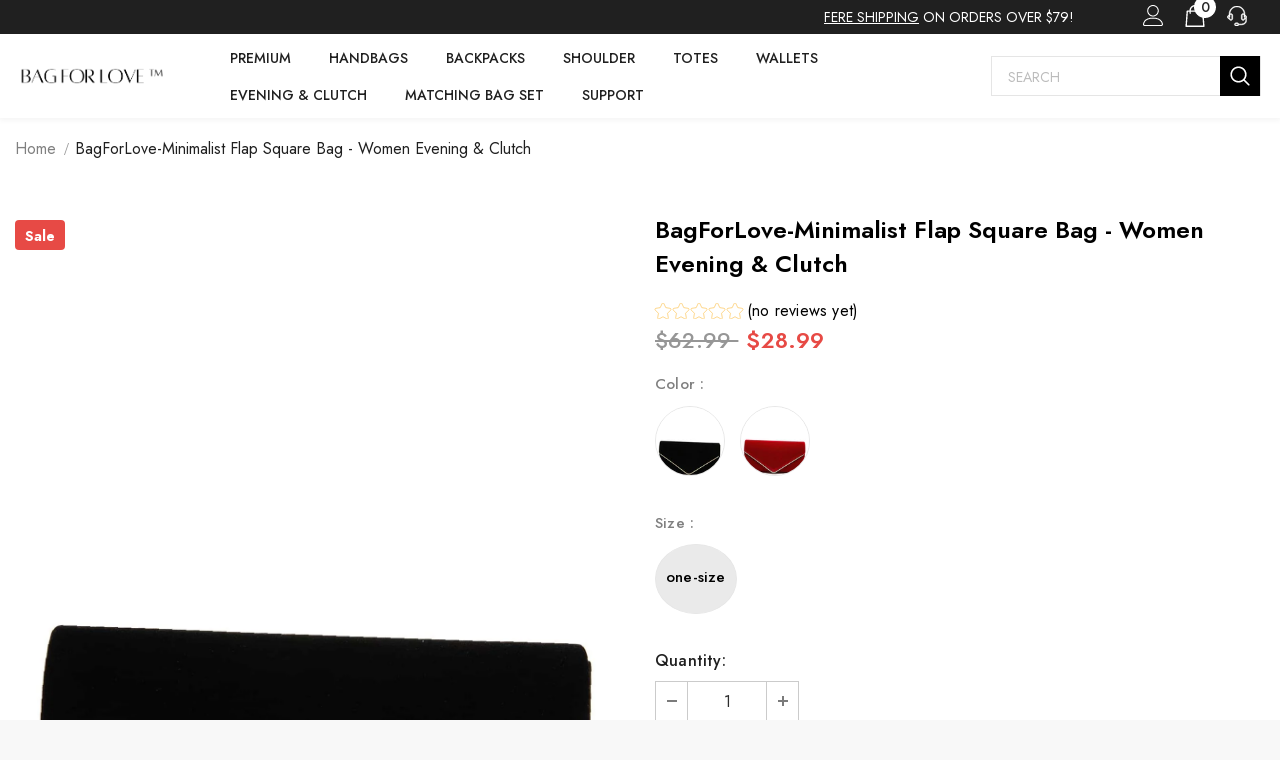

--- FILE ---
content_type: text/html; charset=utf-8
request_url: https://bagforlove.com/products/th-1uitedclt77
body_size: 53961
content:
<!doctype html>
<!--[if lt IE 7]><html class="no-js lt-ie9 lt-ie8 lt-ie7" lang="en"> <![endif]-->
<!--[if IE 7]><html class="no-js lt-ie9 lt-ie8" lang="en"> <![endif]-->
<!--[if IE 8]><html class="no-js lt-ie9" lang="en"> <![endif]-->
<!--[if IE 9 ]><html class="ie9 no-js"> <![endif]-->
<!--[if (gt IE 9)|!(IE)]><!--> <html class="no-js"> <!--<![endif]-->
<head>
  <!-- Basic page needs ================================================== -->
  <meta charset="utf-8">
  <meta http-equiv="X-UA-Compatible" content="IE=edge,chrome=1">
  <!-- Title and description ================================================== -->
  
  <title>
    BagForLove-Minimalist Flap Square Bag - Women Evening &amp; Clutch
    
    
     &ndash; 
    shopbagforlove
    
  </title>
  
  
  <meta name="description" content="BagForLove-Minimalist Flap Square Bag - Women Evening &amp; Clutch Color: Black,Strap Type: Chain,Style: Elegant,Pattern Type: Plain,Bag Size: Small,Quantity: 1 piece,Type: Square Bag,Composition: 100% Polyester,Material: Velvet attr_name: , Bag Width: 2.2 inch, Bag Height: 4.7 inch, Bag Length: 9.1 inch, Strap Length: 47.2">
  
  <!-- Product meta ================================================== -->
  


  <meta property="og:type" content="product">
  <meta property="og:title" content="BagForLove-Minimalist Flap Square Bag - Women Evening &amp; Clutch">
  
  <meta property="og:image" content="http://bagforlove.com/cdn/shop/products/1_95e6c165-1ac0-4fb5-b86c-6a13bc0bdbf2_grande.jpg?v=1648693319">
  <meta property="og:image:secure_url" content="https://bagforlove.com/cdn/shop/products/1_95e6c165-1ac0-4fb5-b86c-6a13bc0bdbf2_grande.jpg?v=1648693319">
  
  <meta property="og:image" content="http://bagforlove.com/cdn/shop/products/2_fc33e6bf-f846-46ea-ada4-d6744bcab6de_grande.jpg?v=1648693319">
  <meta property="og:image:secure_url" content="https://bagforlove.com/cdn/shop/products/2_fc33e6bf-f846-46ea-ada4-d6744bcab6de_grande.jpg?v=1648693319">
  
  <meta property="og:image" content="http://bagforlove.com/cdn/shop/products/3_895bc80f-2734-4d5f-b279-0e31427b52da_grande.jpg?v=1648693319">
  <meta property="og:image:secure_url" content="https://bagforlove.com/cdn/shop/products/3_895bc80f-2734-4d5f-b279-0e31427b52da_grande.jpg?v=1648693319">
  
  <meta property="og:price:amount" content="28.99">
  <meta property="og:price:currency" content="USD">


  <meta property="og:description" content="BagForLove-Minimalist Flap Square Bag - Women Evening &amp; Clutch Color: Black,Strap Type: Chain,Style: Elegant,Pattern Type: Plain,Bag Size: Small,Quantity: 1 piece,Type: Square Bag,Composition: 100% Polyester,Material: Velvet attr_name: , Bag Width: 2.2 inch, Bag Height: 4.7 inch, Bag Length: 9.1 inch, Strap Length: 47.2">


  <meta property="og:url" content="https://bagforlove.com/products/th-1uitedclt77">
  <meta property="og:site_name" content="shopbagforlove">
  <!-- /snippets/twitter-card.liquid -->





  <meta name="twitter:card" content="product">
  <meta name="twitter:title" content="BagForLove-Minimalist Flap Square Bag - Women Evening & Clutch">
  <meta name="twitter:description" content="



BagForLove-Minimalist Flap Square Bag - Women Evening &amp;amp; Clutch

Product Description


    

Color
Black


Strap Type
Chain


Style
Elegant


Pattern Type
Plain


Bag Size
Small


Quantity
1 piece


Type
Square Bag


Composition
100% Polyester


Material
Velvet









Size Chart

     INCH 
     CM 


    

Size
Bag Width
Bag Height
Bag Length
Strap Length


one-size
2.2
4.7
9.1
47.2




    

Size
Bag Width
Bag Height
Bag Length
Strap Length


one-size
5.5
12
23
120








Similar Products














">
  <meta name="twitter:image" content="https://bagforlove.com/cdn/shop/products/1_95e6c165-1ac0-4fb5-b86c-6a13bc0bdbf2_medium.jpg?v=1648693319">
  <meta name="twitter:image:width" content="240">
  <meta name="twitter:image:height" content="240">
  <meta name="twitter:label1" content="Price">
  <meta name="twitter:data1" content="$28.99 USD">
  
  <meta name="twitter:label2" content="Brand">
  <meta name="twitter:data2" content="BagForLove">
  


  <script type="text/javascript">
  
  function initLazyLoad(){let _0x5ffe5=["\x6E\x61\x76\x69\x67\x61\x74\x6F\x72","\x75\x73\x65\x72\x41\x67\x65\x6E\x74","\x67\x68\x74\x68\x6F\x75\x73","\x58\x31\x31"]; return-1!=window[_0x5ffe5[0]][_0x5ffe5[1]].indexOf(_0x5ffe5[2])||-1!=window[_0x5ffe5[0]][_0x5ffe5[1]].indexOf(_0x5ffe5[3])} const uLTS=new MutationObserver(e=>{e.forEach(({addedNodes:e})=>{e.forEach(e=>{1===e.nodeType&&"IFRAME"===e.tagName&&(e.src.includes("youtube.com")||e.src.includes("vimeo.com"))&&(e.setAttribute("loading","lazy"),e.setAttribute("data-src",e.src),e.removeAttribute("src")),1!==e.nodeType||"IMG"!==e.tagName||e.src.includes("data:image")||e.setAttribute("loading","lazy"),1===e.nodeType&&"SCRIPT"===e.tagName&&("analytics"!=e.className&&"boomerang"!=e.className||(e.type="text/lazyload"),e.innerHTML.includes("asyncLoad")&&(e.innerHTML=e.innerHTML.replace("if(window.attachEvent)","document.addEventListener('asyncLazyLoad',function(event){asyncLoad();});if(window.attachEvent)").replaceAll(", asyncLoad",", function(){}")),(e.innerHTML.includes("PreviewBarInjector")||e.innerHTML.includes("adminBarInjector"))&&(e.innerHTML=e.innerHTML.replace("DOMContentLoaded","loadBarInjector")),e.src.includes("js")&&initLazyLoad()&&(e.setAttribute("data-src",e.src),e.removeAttribute("src")))})})});uLTS.observe(document.documentElement,{childList:!0,subtree:!0}); YETT_BLACKLIST = [ /monorail-edge\.shopifysvc\.com/, /storefront/ ]
  
  !function(t,e){"object"==typeof exports&&"undefined"!=typeof module?e(exports):"function"==typeof define&&define.amd?define(["exports"],e):e(t.yett={})}(this,function(t){"use strict";var e={blacklist:window.YETT_BLACKLIST,whitelist:window.YETT_WHITELIST},r={blacklisted:[]},n=function(t,r){return t&&(!r||"javascript/blocked"!==r)&&(!e.blacklist||e.blacklist.some(function(e){return e.test(t)}))&&(!e.whitelist||e.whitelist.every(function(e){return!e.test(t)}))},i=function(t){var r=t.getAttribute("src");return e.blacklist&&e.blacklist.every(function(t){return!t.test(r)})||e.whitelist&&e.whitelist.some(function(t){return t.test(r)})},c=new MutationObserver(function(t){t.forEach(function(t){for(var e=t.addedNodes,i=function(t){var i=e[t];if(1===i.nodeType&&"SCRIPT"===i.tagName){var c=i.src,o=i.type;if(n(c,o)){r.blacklisted.push(i.cloneNode()),i.type="javascript/blocked";i.addEventListener("beforescriptexecute",function t(e){"javascript/blocked"===i.getAttribute("type")&&e.preventDefault(),i.removeEventListener("beforescriptexecute",t)}),i.parentElement.removeChild(i)}}},c=0;c<e.length;c++)i(c)})});c.observe(document.documentElement,{childList:!0,subtree:!0});var o=document.createElement;document.createElement=function(){for(var t=arguments.length,e=Array(t),r=0;r<t;r++)e[r]=arguments[r];if("script"!==e[0].toLowerCase())return o.bind(document).apply(void 0,e);var i=o.bind(document).apply(void 0,e),c=i.setAttribute.bind(i);return Object.defineProperties(i,{src:{get:function(){return i.getAttribute("src")},set:function(t){return n(t,i.type)&&c("type","javascript/blocked"),c("src",t),!0}},type:{set:function(t){var e=n(i.src,i.type)?"javascript/blocked":t;return c("type",e),!0}}}),i.setAttribute=function(t,e){"type"===t||"src"===t?i[t]=e:HTMLScriptElement.prototype.setAttribute.call(i,t,e)},i};var l=function(t){if(Array.isArray(t)){for(var e=0,r=Array(t.length);e<t.length;e++)r[e]=t[e];return r}return Array.from(t)},a=new RegExp("[|\\{}()[\\]^$+*?.]","g");t.unblock=function(){for(var t=arguments.length,n=Array(t),o=0;o<t;o++)n[o]=arguments[o];n.length<1?(e.blacklist=[],e.whitelist=[]):(e.blacklist&&(e.blacklist=e.blacklist.filter(function(t){return n.every(function(e){return!t.test(e)})})),e.whitelist&&(e.whitelist=[].concat(l(e.whitelist),l(n.map(function(t){var r=".*"+t.replace(a,"\\$&")+".*";return e.whitelist.find(function(t){return t.toString()===r.toString()})?null:new RegExp(r)}).filter(Boolean)))));for(var s=document.querySelectorAll('script[type="javascript/blocked"]'),u=0;u<s.length;u++){var p=s[u];i(p)&&(p.type="application/javascript",r.blacklisted.push(p),p.parentElement.removeChild(p))}var d=0;[].concat(l(r.blacklisted)).forEach(function(t,e){if(i(t)){var n=document.createElement("script");n.setAttribute("src",t.src),n.setAttribute("type","application/javascript"),document.head.appendChild(n),r.blacklisted.splice(e-d,1),d++}}),e.blacklist&&e.blacklist.length<1&&c.disconnect()},Object.defineProperty(t,"__esModule",{value:!0})});
</script>
  <!-- Helpers ================================================== -->
  <link rel="canonical" href="https://bagforlove.com/products/th-1uitedclt77">
  <link canonical-shop-url="https://bagforlove.com/">
  <meta name="viewport" content="width=device-width,initial-scale=1">
  <link rel="preload" href="//bagforlove.com/cdn/shop/t/6/assets/vendor.min.css?v=72559489221033970801669111453" as="style">
  <link rel="preload" href="//bagforlove.com/cdn/shop/t/6/assets/theme-styles.css?v=21449817583163635261669111453" as="style">
  <link rel="preload" href="//bagforlove.com/cdn/shop/t/6/assets/theme-styles-responsive.css?v=3019163689738626551669111453" as="style">
  <link rel="preload" href="//bagforlove.com/cdn/shop/t/6/assets/theme-settings.css?v=137360618232092382181669111453" as="style">
  <link rel="preload" href="//bagforlove.com/cdn/shop/t/6/assets/header-05.css?v=180687859257110468381669111453" as="style">
  <link rel="preload" href="//bagforlove.com/cdn/shop/t/6/assets/header-06.css?v=121661260103970495611669111453" as="style">
  <link rel="preload" href="//bagforlove.com/cdn/shop/t/6/assets/header-07.css?v=100353581849455261521669111453" as="style">
  <link rel="preload" href="//bagforlove.com/cdn/shop/t/6/assets/header-08.css?v=110770940473052809951669111453" as="style">
  <!-- <link rel="preload" href="//bagforlove.com/cdn/shop/t/6/assets/footer-06.css?v=132629616272968652451669111453" as="style">
  <link rel="preload" href="//bagforlove.com/cdn/shop/t/6/assets/footer-07.css?v=19457261069086938391669111453" as="style">
  <link rel="preload" href="//bagforlove.com/cdn/shop/t/6/assets/footer-08.css?v=17161311055609253561669111453" as="style">
  <link rel="preload" href="//bagforlove.com/cdn/shop/t/6/assets/footer-09.css?v=31723816694365087181669111453" as="style">
  <link rel="preload" href="//bagforlove.com/cdn/shop/t/6/assets/product-skin.css?v=86030726725359264551669111453" as="style">
  <link rel="preload" href="//bagforlove.com/cdn/shop/t/6/assets/layout_style_1170.css?v=175837568721092489071669111453" as="style">
  <link rel="preload" href="//bagforlove.com/cdn/shop/t/6/assets/layout_style_fullwidth.css?v=139908533630461757151669111453" as="style">
  <link rel="preload" href="//bagforlove.com/cdn/shop/t/6/assets/layout_style_flower.css?v=46301794337413993831669111453" as="style">
  <link rel="preload" href="//bagforlove.com/cdn/shop/t/6/assets/layout_style_suppermarket.css?v=128954938120041481171669111453" as="style">
  <link rel="preload" href="//bagforlove.com/cdn/shop/t/6/assets/layout_style_surfup.css?v=6333508663724808751669111453" as="style">
  <link rel="preload" href="//bagforlove.com/cdn/shop/t/6/assets/product-supermarket.css?v=171093545267327271411669111453" as="style">
  <link rel="preload" href="//bagforlove.com/cdn/shop/t/6/assets/jquery.min.js?v=56888366816115934351669111453" as="script"> -->
  <!-- Favicon -->
  
  <link rel="shortcut icon" href="//bagforlove.com/cdn/shop/files/favcon_32x32.jpg?v=1658743803" type="image/png">
  
  <!-- Styles -->
                                                                                                                                                                                                                                                                              
<style>
    
@import url('https://fonts.googleapis.com/css?family=Jost:300,300i,400,400i,500,500i,600,600i,700,700i,800,800i&display=swap');
			    

          
			        
          
    
    :root {
      --font_size: 16px;
      --font_size_minus1: 15px;
      --font_size_minus2: 14px;
      --font_size_minus3: 13px;
      --font_size_minus4: 12px;
      --font_size_plus1: 17px;
      --font_size_plus2: 18px;
      --font_size_plus3: 19px;
      --font_size_plus4: 20px;
      --font_size_plus5: 21px;
      --font_size_plus6: 22px;
      --font_size_plus7: 23px;
      --font_size_plus8: 24px;
      --font_size_plus9: 25px;
      --font_size_plus10: 26px;
      --font_size_plus11: 27px;
      --font_size_plus12: 28px;
      --font_size_plus13: 29px;
      --font_size_plus14: 30px;
      --font_size_plus15: 31px;
      --font_size_plus16: 32px;
      --font_size_plus18: 34px;
      --font_size_plus21: 37px;
      --font_size_plus22: 38px;
      --font_size_plus23: 39px;
      --font_size_plus24: 40px;
      --font_size_plus29: 45px;
      --font_size_plus33: 49px;
      --font_size_plus34: 50px;

	  --fonts_name: Jost;
	  --fonts_name_2: Jost;

      /* Color */
      --body_bg: #ffffff;
      --body_color: #000000;
      --link_color: #000000;
      --link_color_hover: #000000;
      --link_color_underline: rgba(0, 0, 0, 0.3);

      /* Breadcrumb */
      --breadcrumb_color : #999999;
      --breadcrumb_text_transform : capitalize;

      /* Header and Title */
      --page_title_font_size: 24px;
      --page_title_font_size_minus4: 20px;
      --page_title_font_size_minus6: 18px;
      --page_title_font_size_plus5: 29px;
      --page_title_color: #202020;
      --page_title_text_align : left;
      --page_title_color_underline: rgba(32, 32, 32, 0.3);

      /* Product  */
      --product_name_font_size: 16px;
      --product_name_line_height: 26px;
      --product_text_transform: capitalize;
      --product_name_font_weight: 400;
      --product_name_text_align: center;
      --product_vendor_text_transform: uppercase;
      --product_vendor_font_weight: 400;
      --product_vendor_font_size: 14px;

      --color_title_pr: #000000;
      --color_title_pr_hover: #000000;
      --color_title_pr_hover_underline: rgba(0, 0, 0, 0.3);
      --color_vendor : #969696;
      --sale_text : #fff;
      --bg_sale : #e74a45;
      --custom_label_text : #fff;
      --custom_label_bg : #ff9933;
      --bundle_label_text : #fff;
      --bundle_label_bg : #232323;
      --new_label_text : #232323;
      --new_label_bg : #ffffff;
      --new_label_border : #ebebeb;
      --sold_out_text : #ffffff;
      --bg_sold_out : #c1c1c1;
      --color_price: #000000;
      --color_price_sale: #e74a45;
      --color_compare_price: #969696;
      --color_compare_product: #fff;
      
        --color_quick_view: #000000;
        --bg_quick_view: #ffffff;
      
      --border_quick_view: #e6e6e6;
      --color_wishlist: #000000;
      --bg_wishlist: #ffffff;
      --border_wishlist: #e6e6e6;
      --bg_wishlist_active: #ffe5e5;

      /* Button 1 */
      --background_1: #000000;
      --color_1 : #ffffff;
      --border_1 : #000000;

      /* Button 2 */
      --background_2: #fff;
      --color_2 : #000000;
      --border_2 : #000000;

      /* Button 3 */
      --background_3: #e95144;
      --color_3 : #ffffff;
      --border_3 : #e95144;

      /* Button Add To Cart */
      --color_add_to_cart : #fff;
      --border_add_to_cart : #000;
      --background_add_to_cart : #000;

      --color_add_to_cart_hover : #000;
      --border_add_to_cart_hover : #000;
      --background_add_to_cart_hover : #fff;


      /* Button */
      
        --button_font_family: Jost;
      
      --button_font_size: px;
      --button_font_weight: ;
      --button_border_radius: px;
      --button_border_width: px;
      --button_border_style: ;
      --button_text_align: ;
      --button_text_transform: ;
      --button_letter_spacing: ;
      --button_padding_top: px;
      --button_padding_bottom: px;
      --button_padding_left: px;
      --button_padding_right: px;

      

      /* Border Color */
      --border_widget_title : #e0e0e0;
      --border_color_1 : #ebebeb;
      --border_color_2: #e7e7e7;
      --border_page_title: #eaeaea;
      --border_input: #cbcbcb;
      --border_checkbox: #d0d0d0;
      --border_dropdown: #dadada;
      --border_bt_sidebar : #f6f6f6;
      --color_icon_drop: #6b6b6b;

      
          --color_ipt: #3c3c3c;
        

      
      --color_slick_arrow: #000000;
      --color_border_slick_arrow: #f2e6e2;
      --color_bg_slick_arrow: #f2e6e2;
      

      /*color Mobile*/

      --color_menu_mb: #232323;
      --color_menu_level3: #3c3c3c;

      /* Mixin ================= */
      
          --padding_btn: 14px 15px 12px !important;
          --padding_btn_bundle: 14px 15px 12px;
          --padding_btn_qv_add_to_cart: 14px 15px 12px;
          --font_size_btn: var(--font_size);
          --letter_spacing_btn: 0;
      

      
      
          --color-price-box: var(--color_compare_price);
      

      --color_review: #ffc50a;
      --color_review_empty: #dfdfdf;

      --border-product-image: #e6e6e6;

      
      --border-radius-17: 17px;
      --border-radius-50: 50%;
      

      --ask_an_expert_positon: 20vh;
      --ask_an_expert_positon_tb: 14vh;
    }
</style>                                                                                                                                                                                                               



  <link href="//bagforlove.com/cdn/shop/t/6/assets/vendor.min.css?v=72559489221033970801669111453" rel="stylesheet" type="text/css" media="all" />
<link href="//bagforlove.com/cdn/shop/t/6/assets/theme-styles.css?v=21449817583163635261669111453" rel="stylesheet" type="text/css" media="all" />
<link href="//bagforlove.com/cdn/shop/t/6/assets/theme-styles-responsive.css?v=3019163689738626551669111453" rel="stylesheet" type="text/css" media="all" />
<link href="//bagforlove.com/cdn/shop/t/6/assets/theme-settings.css?v=137360618232092382181669111453" rel="stylesheet" type="text/css" media="all" />
<link href="//bagforlove.com/cdn/shop/t/6/assets/custom.css?v=162339698633709919971669111453" rel="stylesheet" type="text/css" media="all" />






	<link href="//bagforlove.com/cdn/shop/t/6/assets/header-06.css?v=121661260103970495611669111453" rel="stylesheet" type="text/css" media="all" />

























	<link href="//bagforlove.com/cdn/shop/t/6/assets/layout_style_flower.css?v=46301794337413993831669111453" rel="stylesheet" type="text/css" media="all" />






  <!-- Scripts -->
  <script src="//bagforlove.com/cdn/shop/t/6/assets/jquery.min.js?v=56888366816115934351669111453" type="text/javascript"></script>
<script src="//bagforlove.com/cdn/shop/t/6/assets/jquery-cookie.min.js?v=72365755745404048181669111453" type="text/javascript"></script>
<script src="//bagforlove.com/cdn/shop/t/6/assets/lazysizes.min.js?v=84414966064882348651669111453" type="text/javascript"></script>
<script>
  	window.lazySizesConfig = window.lazySizesConfig || {};
    lazySizesConfig.loadMode = 1;
    window.lazySizesConfig.init = false;
    lazySizes.init();
  
    window.ajax_cart = "none";
    window.money_format = "${{amount}}";//"${{amount}} USD";
    window.shop_currency = "USD";
    window.show_multiple_currencies = false;
    window.use_color_swatch = true;
    window.product_variant_name = true;
        window.color_swatch_style = "variant";
    window.enable_sidebar_multiple_choice = true;
    window.file_url = "//bagforlove.com/cdn/shop/files/?v=1003";
    window.asset_url = "";
    window.router = "";
    window.swatch_recently = "color";
    window.label_sale = "label_sale";
    window.layout_style = "layout_style_flower";
    window.layout_home = "layout_home_18";
    window.product_style = "default";
    window.category_style = "default";
    window.layout_body = "boxed";
        
    window.inventory_text = {
        in_stock: "In stock",
        many_in_stock: "Many in stock",
        out_of_stock: "Out of stock",
        add_to_cart: "Add to cart",
        add_all_to_cart: "Add all to Cart",
        sold_out: "Sold Out",
        select_options : "Select options",
        unavailable: "Sold Out",
        view_all_collection: "View All",
        no_more_product: "No more product",
        show_options: "Show Variants",
        hide_options: "Hide Variants",
        adding : "Adding",
        thank_you : "Thank You",
        add_more : "Add More",
        cart_feedback : "Added",
        add_wishlist : "Add to Wish List",
        remove_wishlist : "Remove Wish List",
        add_wishlist_1 : "Add to wishlist",
        remove_wishlist_1 : "Remove wishlist",
        previous: "Prev",
        next: "Next",
      	pre_order : "Pre Order",
        hotStock: "Hurry up! only [inventory] left",
        view_more: "View All",
        view_less : "View Less",
        show_more: "Show More",
        show_less : "Show Less",
        days : "Days",
        hours : "Hours",
        mins : "Mins",
        secs : "Secs",

        customlabel: "Custom Label",
        newlabel: "New",
        salelabel: "Sale",
        soldoutlabel: "Sold Out",
        bundlelabel: "Bundle",

        message_compare : "You must select at least two products to compare!",
        message_iscart : "is added to your shopping cart.",

        add_compare : "Add to compare",
        remove_compare : "Remove compare",
        remove: "Remove",
        warning_quantity: "Maximum quantity",
    };
    window.multi_lang = false;
    window.collection_pagination_type = "default";

    window.newsletter_popup = false;
    window.hidden_newsletter = false;
    window.option_ptoduct1 = "size";
    window.option_ptoduct2 = "color";
    window.option_ptoduct3 = "option 3"

    /* Free Shipping Message */
    window.free_shipping_color1 = "#F44336";  
    window.free_shipping_color2 = "#FF9800";
    window.free_shipping_color3 = "#69c69c";
    window.free_shipping_price = 79;
    window.free_shipping_text = {
        free_shipping_message_1: "You qualify for free shipping!",
        free_shipping_message_2:"Only",
        free_shipping_message_3: "away from",
        free_shipping_message_4: "free shipping",
        free_shipping_1: "Free",
        free_shipping_2: "TBD",
    }

</script>
  <!-- Header hook for plugins ================================ -->
  <!-- DiscountDuck code, safe to remove if you uninstalled the app -->
      
  <!-- DiscountDuck code, safe to remove if you uninstalled the app -->
  <script>window.performance && window.performance.mark && window.performance.mark('shopify.content_for_header.start');</script><meta id="shopify-digital-wallet" name="shopify-digital-wallet" content="/61628219563/digital_wallets/dialog">
<meta name="shopify-checkout-api-token" content="27bc4e9100088ad892168b0ff4132130">
<meta id="in-context-paypal-metadata" data-shop-id="61628219563" data-venmo-supported="true" data-environment="production" data-locale="en_US" data-paypal-v4="true" data-currency="USD">
<link rel="alternate" hreflang="x-default" href="https://bagforlove.com/products/th-1uitedclt77">
<link rel="alternate" hreflang="en" href="https://bagforlove.com/products/th-1uitedclt77">
<link rel="alternate" hreflang="en-AU" href="https://bagforlove.com/en-au/products/th-1uitedclt77">
<link rel="alternate" hreflang="en-DE" href="https://bagforlove.com/en-de/products/th-1uitedclt77">
<link rel="alternate" hreflang="en-GB" href="https://bagforlove.com/en-gb/products/th-1uitedclt77">
<link rel="alternate" type="application/json+oembed" href="https://bagforlove.com/products/th-1uitedclt77.oembed">
<script async="async" src="/checkouts/internal/preloads.js?locale=en-US"></script>
<script id="shopify-features" type="application/json">{"accessToken":"27bc4e9100088ad892168b0ff4132130","betas":["rich-media-storefront-analytics"],"domain":"bagforlove.com","predictiveSearch":true,"shopId":61628219563,"locale":"en"}</script>
<script>var Shopify = Shopify || {};
Shopify.shop = "shopbagforlove.myshopify.com";
Shopify.locale = "en";
Shopify.currency = {"active":"USD","rate":"1.0"};
Shopify.country = "US";
Shopify.theme = {"name":"Copy of BagForLove Theme V1","id":131973972139,"schema_name":"Ella","schema_version":"5.1.0","theme_store_id":null,"role":"main"};
Shopify.theme.handle = "null";
Shopify.theme.style = {"id":null,"handle":null};
Shopify.cdnHost = "bagforlove.com/cdn";
Shopify.routes = Shopify.routes || {};
Shopify.routes.root = "/";</script>
<script type="module">!function(o){(o.Shopify=o.Shopify||{}).modules=!0}(window);</script>
<script>!function(o){function n(){var o=[];function n(){o.push(Array.prototype.slice.apply(arguments))}return n.q=o,n}var t=o.Shopify=o.Shopify||{};t.loadFeatures=n(),t.autoloadFeatures=n()}(window);</script>
<script id="shop-js-analytics" type="application/json">{"pageType":"product"}</script>
<script defer="defer" async type="module" src="//bagforlove.com/cdn/shopifycloud/shop-js/modules/v2/client.init-shop-cart-sync_BT-GjEfc.en.esm.js"></script>
<script defer="defer" async type="module" src="//bagforlove.com/cdn/shopifycloud/shop-js/modules/v2/chunk.common_D58fp_Oc.esm.js"></script>
<script defer="defer" async type="module" src="//bagforlove.com/cdn/shopifycloud/shop-js/modules/v2/chunk.modal_xMitdFEc.esm.js"></script>
<script type="module">
  await import("//bagforlove.com/cdn/shopifycloud/shop-js/modules/v2/client.init-shop-cart-sync_BT-GjEfc.en.esm.js");
await import("//bagforlove.com/cdn/shopifycloud/shop-js/modules/v2/chunk.common_D58fp_Oc.esm.js");
await import("//bagforlove.com/cdn/shopifycloud/shop-js/modules/v2/chunk.modal_xMitdFEc.esm.js");

  window.Shopify.SignInWithShop?.initShopCartSync?.({"fedCMEnabled":true,"windoidEnabled":true});

</script>
<script id="__st">var __st={"a":61628219563,"offset":-28800,"reqid":"235ad358-927b-4e2d-a82d-c2f29c445a6d-1769079452","pageurl":"bagforlove.com\/products\/th-1uitedclt77","u":"1a8d7310a970","p":"product","rtyp":"product","rid":7284199588011};</script>
<script>window.ShopifyPaypalV4VisibilityTracking = true;</script>
<script id="captcha-bootstrap">!function(){'use strict';const t='contact',e='account',n='new_comment',o=[[t,t],['blogs',n],['comments',n],[t,'customer']],c=[[e,'customer_login'],[e,'guest_login'],[e,'recover_customer_password'],[e,'create_customer']],r=t=>t.map((([t,e])=>`form[action*='/${t}']:not([data-nocaptcha='true']) input[name='form_type'][value='${e}']`)).join(','),a=t=>()=>t?[...document.querySelectorAll(t)].map((t=>t.form)):[];function s(){const t=[...o],e=r(t);return a(e)}const i='password',u='form_key',d=['recaptcha-v3-token','g-recaptcha-response','h-captcha-response',i],f=()=>{try{return window.sessionStorage}catch{return}},m='__shopify_v',_=t=>t.elements[u];function p(t,e,n=!1){try{const o=window.sessionStorage,c=JSON.parse(o.getItem(e)),{data:r}=function(t){const{data:e,action:n}=t;return t[m]||n?{data:e,action:n}:{data:t,action:n}}(c);for(const[e,n]of Object.entries(r))t.elements[e]&&(t.elements[e].value=n);n&&o.removeItem(e)}catch(o){console.error('form repopulation failed',{error:o})}}const l='form_type',E='cptcha';function T(t){t.dataset[E]=!0}const w=window,h=w.document,L='Shopify',v='ce_forms',y='captcha';let A=!1;((t,e)=>{const n=(g='f06e6c50-85a8-45c8-87d0-21a2b65856fe',I='https://cdn.shopify.com/shopifycloud/storefront-forms-hcaptcha/ce_storefront_forms_captcha_hcaptcha.v1.5.2.iife.js',D={infoText:'Protected by hCaptcha',privacyText:'Privacy',termsText:'Terms'},(t,e,n)=>{const o=w[L][v],c=o.bindForm;if(c)return c(t,g,e,D).then(n);var r;o.q.push([[t,g,e,D],n]),r=I,A||(h.body.append(Object.assign(h.createElement('script'),{id:'captcha-provider',async:!0,src:r})),A=!0)});var g,I,D;w[L]=w[L]||{},w[L][v]=w[L][v]||{},w[L][v].q=[],w[L][y]=w[L][y]||{},w[L][y].protect=function(t,e){n(t,void 0,e),T(t)},Object.freeze(w[L][y]),function(t,e,n,w,h,L){const[v,y,A,g]=function(t,e,n){const i=e?o:[],u=t?c:[],d=[...i,...u],f=r(d),m=r(i),_=r(d.filter((([t,e])=>n.includes(e))));return[a(f),a(m),a(_),s()]}(w,h,L),I=t=>{const e=t.target;return e instanceof HTMLFormElement?e:e&&e.form},D=t=>v().includes(t);t.addEventListener('submit',(t=>{const e=I(t);if(!e)return;const n=D(e)&&!e.dataset.hcaptchaBound&&!e.dataset.recaptchaBound,o=_(e),c=g().includes(e)&&(!o||!o.value);(n||c)&&t.preventDefault(),c&&!n&&(function(t){try{if(!f())return;!function(t){const e=f();if(!e)return;const n=_(t);if(!n)return;const o=n.value;o&&e.removeItem(o)}(t);const e=Array.from(Array(32),(()=>Math.random().toString(36)[2])).join('');!function(t,e){_(t)||t.append(Object.assign(document.createElement('input'),{type:'hidden',name:u})),t.elements[u].value=e}(t,e),function(t,e){const n=f();if(!n)return;const o=[...t.querySelectorAll(`input[type='${i}']`)].map((({name:t})=>t)),c=[...d,...o],r={};for(const[a,s]of new FormData(t).entries())c.includes(a)||(r[a]=s);n.setItem(e,JSON.stringify({[m]:1,action:t.action,data:r}))}(t,e)}catch(e){console.error('failed to persist form',e)}}(e),e.submit())}));const S=(t,e)=>{t&&!t.dataset[E]&&(n(t,e.some((e=>e===t))),T(t))};for(const o of['focusin','change'])t.addEventListener(o,(t=>{const e=I(t);D(e)&&S(e,y())}));const B=e.get('form_key'),M=e.get(l),P=B&&M;t.addEventListener('DOMContentLoaded',(()=>{const t=y();if(P)for(const e of t)e.elements[l].value===M&&p(e,B);[...new Set([...A(),...v().filter((t=>'true'===t.dataset.shopifyCaptcha))])].forEach((e=>S(e,t)))}))}(h,new URLSearchParams(w.location.search),n,t,e,['guest_login'])})(!0,!0)}();</script>
<script integrity="sha256-4kQ18oKyAcykRKYeNunJcIwy7WH5gtpwJnB7kiuLZ1E=" data-source-attribution="shopify.loadfeatures" defer="defer" src="//bagforlove.com/cdn/shopifycloud/storefront/assets/storefront/load_feature-a0a9edcb.js" crossorigin="anonymous"></script>
<script data-source-attribution="shopify.dynamic_checkout.dynamic.init">var Shopify=Shopify||{};Shopify.PaymentButton=Shopify.PaymentButton||{isStorefrontPortableWallets:!0,init:function(){window.Shopify.PaymentButton.init=function(){};var t=document.createElement("script");t.src="https://bagforlove.com/cdn/shopifycloud/portable-wallets/latest/portable-wallets.en.js",t.type="module",document.head.appendChild(t)}};
</script>
<script data-source-attribution="shopify.dynamic_checkout.buyer_consent">
  function portableWalletsHideBuyerConsent(e){var t=document.getElementById("shopify-buyer-consent"),n=document.getElementById("shopify-subscription-policy-button");t&&n&&(t.classList.add("hidden"),t.setAttribute("aria-hidden","true"),n.removeEventListener("click",e))}function portableWalletsShowBuyerConsent(e){var t=document.getElementById("shopify-buyer-consent"),n=document.getElementById("shopify-subscription-policy-button");t&&n&&(t.classList.remove("hidden"),t.removeAttribute("aria-hidden"),n.addEventListener("click",e))}window.Shopify?.PaymentButton&&(window.Shopify.PaymentButton.hideBuyerConsent=portableWalletsHideBuyerConsent,window.Shopify.PaymentButton.showBuyerConsent=portableWalletsShowBuyerConsent);
</script>
<script>
  function portableWalletsCleanup(e){e&&e.src&&console.error("Failed to load portable wallets script "+e.src);var t=document.querySelectorAll("shopify-accelerated-checkout .shopify-payment-button__skeleton, shopify-accelerated-checkout-cart .wallet-cart-button__skeleton"),e=document.getElementById("shopify-buyer-consent");for(let e=0;e<t.length;e++)t[e].remove();e&&e.remove()}function portableWalletsNotLoadedAsModule(e){e instanceof ErrorEvent&&"string"==typeof e.message&&e.message.includes("import.meta")&&"string"==typeof e.filename&&e.filename.includes("portable-wallets")&&(window.removeEventListener("error",portableWalletsNotLoadedAsModule),window.Shopify.PaymentButton.failedToLoad=e,"loading"===document.readyState?document.addEventListener("DOMContentLoaded",window.Shopify.PaymentButton.init):window.Shopify.PaymentButton.init())}window.addEventListener("error",portableWalletsNotLoadedAsModule);
</script>

<script type="module" src="https://bagforlove.com/cdn/shopifycloud/portable-wallets/latest/portable-wallets.en.js" onError="portableWalletsCleanup(this)" crossorigin="anonymous"></script>
<script nomodule>
  document.addEventListener("DOMContentLoaded", portableWalletsCleanup);
</script>

<link id="shopify-accelerated-checkout-styles" rel="stylesheet" media="screen" href="https://bagforlove.com/cdn/shopifycloud/portable-wallets/latest/accelerated-checkout-backwards-compat.css" crossorigin="anonymous">
<style id="shopify-accelerated-checkout-cart">
        #shopify-buyer-consent {
  margin-top: 1em;
  display: inline-block;
  width: 100%;
}

#shopify-buyer-consent.hidden {
  display: none;
}

#shopify-subscription-policy-button {
  background: none;
  border: none;
  padding: 0;
  text-decoration: underline;
  font-size: inherit;
  cursor: pointer;
}

#shopify-subscription-policy-button::before {
  box-shadow: none;
}

      </style>

<script>window.performance && window.performance.mark && window.performance.mark('shopify.content_for_header.end');</script>
  <!--[if lt IE 9]><script src="//html5shiv.googlecode.com/svn/trunk/html5.js" type="text/javascript"></script><![endif]-->
  
  
  <script>

    Shopify.productOptionsMap = {};
    Shopify.quickViewOptionsMap = {};

    Shopify.updateOptionsInSelector = function(selectorIndex, wrapperSlt) {
        Shopify.optionsMap = wrapperSlt === '.product' ? Shopify.productOptionsMap : Shopify.quickViewOptionsMap;

        switch (selectorIndex) {
            case 0:
                var key = 'root';
                var selector = $(wrapperSlt + ' .single-option-selector:eq(0)');
                break;
            case 1:
                var key = $(wrapperSlt + ' .single-option-selector:eq(0)').val();
                var selector = $(wrapperSlt + ' .single-option-selector:eq(1)');
                break;
            case 2:
                var key = $(wrapperSlt + ' .single-option-selector:eq(0)').val();
                key += ' / ' + $(wrapperSlt + ' .single-option-selector:eq(1)').val();
                var selector = $(wrapperSlt + ' .single-option-selector:eq(2)');
        }

        var initialValue = selector.val();
        selector.empty();

        var availableOptions = Shopify.optionsMap[key];

        if (availableOptions && availableOptions.length) {
            for (var i = 0; i < availableOptions.length; i++) {
                var option = availableOptions[i].replace('-sold-out','');
                var newOption = $('<option></option>').val(option).html(option);

                selector.append(newOption);
            }

            $(wrapperSlt + ' .swatch[data-option-index="' + selectorIndex + '"] .swatch-element').each(function() {
                // debugger;
                if ($.inArray($(this).attr('data-value'), availableOptions) !== -1) {
                    $(this).addClass('available').removeClass('soldout').find(':radio').prop('disabled',false).prop('checked',true);
                }
                else {
                    if ($.inArray($(this).attr('data-value') + '-sold-out', availableOptions) !== -1) {
                        $(this).addClass('available').addClass('soldout').find(':radio').prop('disabled',false).prop('checked',true);
                    } else {
                        $(this).removeClass('available').addClass('soldout').find(':radio').prop('disabled',true).prop('checked',false);
                    }
                    
                }
            });

            if ($.inArray(initialValue, availableOptions) !== -1) {
                selector.val(initialValue);
            }

            selector.trigger('change');
        };
    };

    Shopify.linkOptionSelectors = function(product, wrapperSlt, check) {
        // Building our mapping object.
        Shopify.optionsMap = wrapperSlt === '.product' ? Shopify.productOptionsMap : Shopify.quickViewOptionsMap;
        var arr_1= [],
            arr_2= [],
            arr_3= [];

        Shopify.optionsMap['root'] == [];
        for (var i = 0; i < product.variants.length; i++) {
            var variant = product.variants[i];
            if (variant) {
                var key1 = variant.option1;
                var key2 = variant.option1 + ' / ' + variant.option2;
                Shopify.optionsMap[key1] = [];
                Shopify.optionsMap[key2] = [];
            }
        }
        for (var i = 0; i < product.variants.length; i++) {
            var variant = product.variants[i];
            if (variant) {
                if (window.use_color_swatch) {
                    if (variant.available) {
                        // Gathering values for the 1st drop-down.
                        Shopify.optionsMap['root'] = Shopify.optionsMap['root'] || [];

                        // if ($.inArray(variant.option1 + '-sold-out', Shopify.optionsMap['root']) !== -1) {
                        //     Shopify.optionsMap['root'].pop();
                        // } 

                        arr_1.push(variant.option1);
                        arr_1 = $.unique(arr_1);

                        Shopify.optionsMap['root'].push(variant.option1);

                        Shopify.optionsMap['root'] = Shopify.uniq(Shopify.optionsMap['root']);

                        // Gathering values for the 2nd drop-down.
                        if (product.options.length > 1) {
                        var key = variant.option1;
                            Shopify.optionsMap[key] = Shopify.optionsMap[key] || [];
                            // if ($.inArray(variant.option2 + '-sold-out', Shopify.optionsMap[key]) !== -1) {
                            //     Shopify.optionsMap[key].pop();
                            // } 
                            Shopify.optionsMap[key].push(variant.option2);
                            if ($.inArray(variant.option2, arr_2) === -1) {
                                arr_2.push(variant.option2);
                                arr_2 = $.unique(arr_2);
                            }
                            Shopify.optionsMap[key] = Shopify.uniq(Shopify.optionsMap[key]);
                        }

                        // Gathering values for the 3rd drop-down.
                        if (product.options.length === 3) {
                            var key = variant.option1 + ' / ' + variant.option2;
                            Shopify.optionsMap[key] = Shopify.optionsMap[key] || [];
                            Shopify.optionsMap[key].push(variant.option3);

                            if ($.inArray(variant.option3, arr_3) === -1) {
                                arr_3.push(variant.option3);
                                arr_3 = $.unique(arr_3);
                            }
                            
                            Shopify.optionsMap[key] = Shopify.uniq(Shopify.optionsMap[key]);
                        }
                    } else {
                        // Gathering values for the 1st drop-down.
                        Shopify.optionsMap['root'] = Shopify.optionsMap['root'] || [];
                        if ($.inArray(variant.option1, arr_1) === -1) {
                            Shopify.optionsMap['root'].push(variant.option1 + '-sold-out');
                        }
                        
                        Shopify.optionsMap['root'] = Shopify.uniq(Shopify.optionsMap['root']);

                        // Gathering values for the 2nd drop-down.
                        if (product.options.length > 1) {
                            var key = variant.option1;
                            Shopify.optionsMap[key] = Shopify.optionsMap[key] || [];
                            // Shopify.optionsMap[key].push(variant.option2);

                            // if ($.inArray(variant.option2, arr_2) === -1) {
                                Shopify.optionsMap[key].push(variant.option2 + '-sold-out');
                            // }
                            
                            Shopify.optionsMap[key] = Shopify.uniq(Shopify.optionsMap[key]);
                        }

                        // Gathering values for the 3rd drop-down.
                        if (product.options.length === 3) {
                            var key = variant.option1 + ' / ' + variant.option2;
                            Shopify.optionsMap[key] = Shopify.optionsMap[key] || [];
//                             if ($.inArray(variant.option3, arr_3) === -1) {
                                Shopify.optionsMap[key].push(variant.option3 + '-sold-out');
//                             }
                            Shopify.optionsMap[key] = Shopify.uniq(Shopify.optionsMap[key]);
                        }

                    }
                } else {
                    // Gathering values for the 1st drop-down.
                    if (check) {
                        if (variant.available) {
                            Shopify.optionsMap['root'] = Shopify.optionsMap['root'] || [];
                            Shopify.optionsMap['root'].push(variant.option1);
                            Shopify.optionsMap['root'] = Shopify.uniq(Shopify.optionsMap['root']);

                            // Gathering values for the 2nd drop-down.
                            if (product.options.length > 1) {
                            var key = variant.option1;
                                Shopify.optionsMap[key] = Shopify.optionsMap[key] || [];
                                Shopify.optionsMap[key].push(variant.option2);
                                Shopify.optionsMap[key] = Shopify.uniq(Shopify.optionsMap[key]);
                            }

                            // Gathering values for the 3rd drop-down.
                            if (product.options.length === 3) {
                                var key = variant.option1 + ' / ' + variant.option2;
                                Shopify.optionsMap[key] = Shopify.optionsMap[key] || [];
                                Shopify.optionsMap[key].push(variant.option3);
                                Shopify.optionsMap[key] = Shopify.uniq(Shopify.optionsMap[key]);
                            }
                        }
                    } else {
                        Shopify.optionsMap['root'] = Shopify.optionsMap['root'] || [];

                        Shopify.optionsMap['root'].push(variant.option1);
                        Shopify.optionsMap['root'] = Shopify.uniq(Shopify.optionsMap['root']);

                        // Gathering values for the 2nd drop-down.
                        if (product.options.length > 1) {
                        var key = variant.option1;
                            Shopify.optionsMap[key] = Shopify.optionsMap[key] || [];
                            Shopify.optionsMap[key].push(variant.option2);
                            Shopify.optionsMap[key] = Shopify.uniq(Shopify.optionsMap[key]);
                        }

                        // Gathering values for the 3rd drop-down.
                        if (product.options.length === 3) {
                            var key = variant.option1 + ' / ' + variant.option2;
                            Shopify.optionsMap[key] = Shopify.optionsMap[key] || [];
                            Shopify.optionsMap[key].push(variant.option3);
                            Shopify.optionsMap[key] = Shopify.uniq(Shopify.optionsMap[key]);
                        }
                    }
                    
                }
            }
        };

        // Update options right away.
        Shopify.updateOptionsInSelector(0, wrapperSlt);

        if (product.options.length > 1) Shopify.updateOptionsInSelector(1, wrapperSlt);
        if (product.options.length === 3) Shopify.updateOptionsInSelector(2, wrapperSlt);

        // When there is an update in the first dropdown.
        $(wrapperSlt + " .single-option-selector:eq(0)").change(function() {
            Shopify.updateOptionsInSelector(1, wrapperSlt);
            if (product.options.length === 3) Shopify.updateOptionsInSelector(2, wrapperSlt);
            return true;
        });

        // When there is an update in the second dropdown.
        $(wrapperSlt + " .single-option-selector:eq(1)").change(function() {
            if (product.options.length === 3) Shopify.updateOptionsInSelector(2, wrapperSlt);
            return true;
        });
    };
</script>
  
  <script nomodule src="https://unpkg.com/@google/model-viewer/dist/model-viewer-legacy.js"></script>
  
  <script async defer data-src="https://tools.luckyorange.com/core/lo.js?site-id=2a4c376d"></script>
  <!-- "snippets/judgeme_core.liquid" was not rendered, the associated app was uninstalled -->
   
  <script id="dcScript">
  var dcCart = {"note":null,"attributes":{},"original_total_price":0,"total_price":0,"total_discount":0,"total_weight":0.0,"item_count":0,"items":[],"requires_shipping":false,"currency":"USD","items_subtotal_price":0,"cart_level_discount_applications":[],"checkout_charge_amount":0};
  
  
  var dcCustomerId = false;
  var dcCustomerEmail = false;
  var dcCustomerTags = false;
  
  var dcCurrency = '${{amount}}';
</script>
  




<script>
  function KDStrikeoutSubtotal(subtotalSelector){
    var subTotalHtml = `$0.00`.replace('"', '\"');
    var newTotalHtml = `$-0.10`.replace('"', '\"');
    document.querySelector(subtotalSelector).innerHTML = "<del class='af_del_overwrite'>"+ subTotalHtml + "</del> " + newTotalHtml;
  }
</script>
<script src="https://cdn.shopify.com/extensions/019bb158-f4e7-725f-a600-ef9c348de641/theme-app-extension-245/assets/alireviews-box.min.js" type="text/javascript" defer="defer"></script>
<script src="https://cdn.shopify.com/extensions/019bb158-f4e7-725f-a600-ef9c348de641/theme-app-extension-245/assets/alireviews.min.js" type="text/javascript" defer="defer"></script>
<link href="https://monorail-edge.shopifysvc.com" rel="dns-prefetch">
<script>(function(){if ("sendBeacon" in navigator && "performance" in window) {try {var session_token_from_headers = performance.getEntriesByType('navigation')[0].serverTiming.find(x => x.name == '_s').description;} catch {var session_token_from_headers = undefined;}var session_cookie_matches = document.cookie.match(/_shopify_s=([^;]*)/);var session_token_from_cookie = session_cookie_matches && session_cookie_matches.length === 2 ? session_cookie_matches[1] : "";var session_token = session_token_from_headers || session_token_from_cookie || "";function handle_abandonment_event(e) {var entries = performance.getEntries().filter(function(entry) {return /monorail-edge.shopifysvc.com/.test(entry.name);});if (!window.abandonment_tracked && entries.length === 0) {window.abandonment_tracked = true;var currentMs = Date.now();var navigation_start = performance.timing.navigationStart;var payload = {shop_id: 61628219563,url: window.location.href,navigation_start,duration: currentMs - navigation_start,session_token,page_type: "product"};window.navigator.sendBeacon("https://monorail-edge.shopifysvc.com/v1/produce", JSON.stringify({schema_id: "online_store_buyer_site_abandonment/1.1",payload: payload,metadata: {event_created_at_ms: currentMs,event_sent_at_ms: currentMs}}));}}window.addEventListener('pagehide', handle_abandonment_event);}}());</script>
<script id="web-pixels-manager-setup">(function e(e,d,r,n,o){if(void 0===o&&(o={}),!Boolean(null===(a=null===(i=window.Shopify)||void 0===i?void 0:i.analytics)||void 0===a?void 0:a.replayQueue)){var i,a;window.Shopify=window.Shopify||{};var t=window.Shopify;t.analytics=t.analytics||{};var s=t.analytics;s.replayQueue=[],s.publish=function(e,d,r){return s.replayQueue.push([e,d,r]),!0};try{self.performance.mark("wpm:start")}catch(e){}var l=function(){var e={modern:/Edge?\/(1{2}[4-9]|1[2-9]\d|[2-9]\d{2}|\d{4,})\.\d+(\.\d+|)|Firefox\/(1{2}[4-9]|1[2-9]\d|[2-9]\d{2}|\d{4,})\.\d+(\.\d+|)|Chrom(ium|e)\/(9{2}|\d{3,})\.\d+(\.\d+|)|(Maci|X1{2}).+ Version\/(15\.\d+|(1[6-9]|[2-9]\d|\d{3,})\.\d+)([,.]\d+|)( \(\w+\)|)( Mobile\/\w+|) Safari\/|Chrome.+OPR\/(9{2}|\d{3,})\.\d+\.\d+|(CPU[ +]OS|iPhone[ +]OS|CPU[ +]iPhone|CPU IPhone OS|CPU iPad OS)[ +]+(15[._]\d+|(1[6-9]|[2-9]\d|\d{3,})[._]\d+)([._]\d+|)|Android:?[ /-](13[3-9]|1[4-9]\d|[2-9]\d{2}|\d{4,})(\.\d+|)(\.\d+|)|Android.+Firefox\/(13[5-9]|1[4-9]\d|[2-9]\d{2}|\d{4,})\.\d+(\.\d+|)|Android.+Chrom(ium|e)\/(13[3-9]|1[4-9]\d|[2-9]\d{2}|\d{4,})\.\d+(\.\d+|)|SamsungBrowser\/([2-9]\d|\d{3,})\.\d+/,legacy:/Edge?\/(1[6-9]|[2-9]\d|\d{3,})\.\d+(\.\d+|)|Firefox\/(5[4-9]|[6-9]\d|\d{3,})\.\d+(\.\d+|)|Chrom(ium|e)\/(5[1-9]|[6-9]\d|\d{3,})\.\d+(\.\d+|)([\d.]+$|.*Safari\/(?![\d.]+ Edge\/[\d.]+$))|(Maci|X1{2}).+ Version\/(10\.\d+|(1[1-9]|[2-9]\d|\d{3,})\.\d+)([,.]\d+|)( \(\w+\)|)( Mobile\/\w+|) Safari\/|Chrome.+OPR\/(3[89]|[4-9]\d|\d{3,})\.\d+\.\d+|(CPU[ +]OS|iPhone[ +]OS|CPU[ +]iPhone|CPU IPhone OS|CPU iPad OS)[ +]+(10[._]\d+|(1[1-9]|[2-9]\d|\d{3,})[._]\d+)([._]\d+|)|Android:?[ /-](13[3-9]|1[4-9]\d|[2-9]\d{2}|\d{4,})(\.\d+|)(\.\d+|)|Mobile Safari.+OPR\/([89]\d|\d{3,})\.\d+\.\d+|Android.+Firefox\/(13[5-9]|1[4-9]\d|[2-9]\d{2}|\d{4,})\.\d+(\.\d+|)|Android.+Chrom(ium|e)\/(13[3-9]|1[4-9]\d|[2-9]\d{2}|\d{4,})\.\d+(\.\d+|)|Android.+(UC? ?Browser|UCWEB|U3)[ /]?(15\.([5-9]|\d{2,})|(1[6-9]|[2-9]\d|\d{3,})\.\d+)\.\d+|SamsungBrowser\/(5\.\d+|([6-9]|\d{2,})\.\d+)|Android.+MQ{2}Browser\/(14(\.(9|\d{2,})|)|(1[5-9]|[2-9]\d|\d{3,})(\.\d+|))(\.\d+|)|K[Aa][Ii]OS\/(3\.\d+|([4-9]|\d{2,})\.\d+)(\.\d+|)/},d=e.modern,r=e.legacy,n=navigator.userAgent;return n.match(d)?"modern":n.match(r)?"legacy":"unknown"}(),u="modern"===l?"modern":"legacy",c=(null!=n?n:{modern:"",legacy:""})[u],f=function(e){return[e.baseUrl,"/wpm","/b",e.hashVersion,"modern"===e.buildTarget?"m":"l",".js"].join("")}({baseUrl:d,hashVersion:r,buildTarget:u}),m=function(e){var d=e.version,r=e.bundleTarget,n=e.surface,o=e.pageUrl,i=e.monorailEndpoint;return{emit:function(e){var a=e.status,t=e.errorMsg,s=(new Date).getTime(),l=JSON.stringify({metadata:{event_sent_at_ms:s},events:[{schema_id:"web_pixels_manager_load/3.1",payload:{version:d,bundle_target:r,page_url:o,status:a,surface:n,error_msg:t},metadata:{event_created_at_ms:s}}]});if(!i)return console&&console.warn&&console.warn("[Web Pixels Manager] No Monorail endpoint provided, skipping logging."),!1;try{return self.navigator.sendBeacon.bind(self.navigator)(i,l)}catch(e){}var u=new XMLHttpRequest;try{return u.open("POST",i,!0),u.setRequestHeader("Content-Type","text/plain"),u.send(l),!0}catch(e){return console&&console.warn&&console.warn("[Web Pixels Manager] Got an unhandled error while logging to Monorail."),!1}}}}({version:r,bundleTarget:l,surface:e.surface,pageUrl:self.location.href,monorailEndpoint:e.monorailEndpoint});try{o.browserTarget=l,function(e){var d=e.src,r=e.async,n=void 0===r||r,o=e.onload,i=e.onerror,a=e.sri,t=e.scriptDataAttributes,s=void 0===t?{}:t,l=document.createElement("script"),u=document.querySelector("head"),c=document.querySelector("body");if(l.async=n,l.src=d,a&&(l.integrity=a,l.crossOrigin="anonymous"),s)for(var f in s)if(Object.prototype.hasOwnProperty.call(s,f))try{l.dataset[f]=s[f]}catch(e){}if(o&&l.addEventListener("load",o),i&&l.addEventListener("error",i),u)u.appendChild(l);else{if(!c)throw new Error("Did not find a head or body element to append the script");c.appendChild(l)}}({src:f,async:!0,onload:function(){if(!function(){var e,d;return Boolean(null===(d=null===(e=window.Shopify)||void 0===e?void 0:e.analytics)||void 0===d?void 0:d.initialized)}()){var d=window.webPixelsManager.init(e)||void 0;if(d){var r=window.Shopify.analytics;r.replayQueue.forEach((function(e){var r=e[0],n=e[1],o=e[2];d.publishCustomEvent(r,n,o)})),r.replayQueue=[],r.publish=d.publishCustomEvent,r.visitor=d.visitor,r.initialized=!0}}},onerror:function(){return m.emit({status:"failed",errorMsg:"".concat(f," has failed to load")})},sri:function(e){var d=/^sha384-[A-Za-z0-9+/=]+$/;return"string"==typeof e&&d.test(e)}(c)?c:"",scriptDataAttributes:o}),m.emit({status:"loading"})}catch(e){m.emit({status:"failed",errorMsg:(null==e?void 0:e.message)||"Unknown error"})}}})({shopId: 61628219563,storefrontBaseUrl: "https://bagforlove.com",extensionsBaseUrl: "https://extensions.shopifycdn.com/cdn/shopifycloud/web-pixels-manager",monorailEndpoint: "https://monorail-edge.shopifysvc.com/unstable/produce_batch",surface: "storefront-renderer",enabledBetaFlags: ["2dca8a86"],webPixelsConfigList: [{"id":"97845419","configuration":"{\"tagID\":\"2613176372974\"}","eventPayloadVersion":"v1","runtimeContext":"STRICT","scriptVersion":"18031546ee651571ed29edbe71a3550b","type":"APP","apiClientId":3009811,"privacyPurposes":["ANALYTICS","MARKETING","SALE_OF_DATA"],"dataSharingAdjustments":{"protectedCustomerApprovalScopes":["read_customer_address","read_customer_email","read_customer_name","read_customer_personal_data","read_customer_phone"]}},{"id":"shopify-app-pixel","configuration":"{}","eventPayloadVersion":"v1","runtimeContext":"STRICT","scriptVersion":"0450","apiClientId":"shopify-pixel","type":"APP","privacyPurposes":["ANALYTICS","MARKETING"]},{"id":"shopify-custom-pixel","eventPayloadVersion":"v1","runtimeContext":"LAX","scriptVersion":"0450","apiClientId":"shopify-pixel","type":"CUSTOM","privacyPurposes":["ANALYTICS","MARKETING"]}],isMerchantRequest: false,initData: {"shop":{"name":"shopbagforlove","paymentSettings":{"currencyCode":"USD"},"myshopifyDomain":"shopbagforlove.myshopify.com","countryCode":"US","storefrontUrl":"https:\/\/bagforlove.com"},"customer":null,"cart":null,"checkout":null,"productVariants":[{"price":{"amount":28.99,"currencyCode":"USD"},"product":{"title":"BagForLove-Minimalist Flap Square Bag - Women Evening \u0026 Clutch","vendor":"BagForLove","id":"7284199588011","untranslatedTitle":"BagForLove-Minimalist Flap Square Bag - Women Evening \u0026 Clutch","url":"\/products\/th-1uitedclt77","type":"Women-Evening-Clutch"},"id":"41654550757547","image":{"src":"\/\/bagforlove.com\/cdn\/shop\/products\/1_95e6c165-1ac0-4fb5-b86c-6a13bc0bdbf2.jpg?v=1648693319"},"sku":"TH-1uitedclt77","title":"Black \/ one-size","untranslatedTitle":"Black \/ one-size"},{"price":{"amount":28.99,"currencyCode":"USD"},"product":{"title":"BagForLove-Minimalist Flap Square Bag - Women Evening \u0026 Clutch","vendor":"BagForLove","id":"7284199588011","untranslatedTitle":"BagForLove-Minimalist Flap Square Bag - Women Evening \u0026 Clutch","url":"\/products\/th-1uitedclt77","type":"Women-Evening-Clutch"},"id":"41654550790315","image":{"src":"\/\/bagforlove.com\/cdn\/shop\/products\/1_f281ea83-2488-44f5-ac12-8c22f10a40f9.jpg?v=1648693319"},"sku":"TH-1uiqdo3udil","title":"Red \/ one-size","untranslatedTitle":"Red \/ one-size"}],"purchasingCompany":null},},"https://bagforlove.com/cdn","fcfee988w5aeb613cpc8e4bc33m6693e112",{"modern":"","legacy":""},{"shopId":"61628219563","storefrontBaseUrl":"https:\/\/bagforlove.com","extensionBaseUrl":"https:\/\/extensions.shopifycdn.com\/cdn\/shopifycloud\/web-pixels-manager","surface":"storefront-renderer","enabledBetaFlags":"[\"2dca8a86\"]","isMerchantRequest":"false","hashVersion":"fcfee988w5aeb613cpc8e4bc33m6693e112","publish":"custom","events":"[[\"page_viewed\",{}],[\"product_viewed\",{\"productVariant\":{\"price\":{\"amount\":28.99,\"currencyCode\":\"USD\"},\"product\":{\"title\":\"BagForLove-Minimalist Flap Square Bag - Women Evening \u0026 Clutch\",\"vendor\":\"BagForLove\",\"id\":\"7284199588011\",\"untranslatedTitle\":\"BagForLove-Minimalist Flap Square Bag - Women Evening \u0026 Clutch\",\"url\":\"\/products\/th-1uitedclt77\",\"type\":\"Women-Evening-Clutch\"},\"id\":\"41654550757547\",\"image\":{\"src\":\"\/\/bagforlove.com\/cdn\/shop\/products\/1_95e6c165-1ac0-4fb5-b86c-6a13bc0bdbf2.jpg?v=1648693319\"},\"sku\":\"TH-1uitedclt77\",\"title\":\"Black \/ one-size\",\"untranslatedTitle\":\"Black \/ one-size\"}}]]"});</script><script>
  window.ShopifyAnalytics = window.ShopifyAnalytics || {};
  window.ShopifyAnalytics.meta = window.ShopifyAnalytics.meta || {};
  window.ShopifyAnalytics.meta.currency = 'USD';
  var meta = {"product":{"id":7284199588011,"gid":"gid:\/\/shopify\/Product\/7284199588011","vendor":"BagForLove","type":"Women-Evening-Clutch","handle":"th-1uitedclt77","variants":[{"id":41654550757547,"price":2899,"name":"BagForLove-Minimalist Flap Square Bag - Women Evening \u0026 Clutch - Black \/ one-size","public_title":"Black \/ one-size","sku":"TH-1uitedclt77"},{"id":41654550790315,"price":2899,"name":"BagForLove-Minimalist Flap Square Bag - Women Evening \u0026 Clutch - Red \/ one-size","public_title":"Red \/ one-size","sku":"TH-1uiqdo3udil"}],"remote":false},"page":{"pageType":"product","resourceType":"product","resourceId":7284199588011,"requestId":"235ad358-927b-4e2d-a82d-c2f29c445a6d-1769079452"}};
  for (var attr in meta) {
    window.ShopifyAnalytics.meta[attr] = meta[attr];
  }
</script>
<script class="analytics">
  (function () {
    var customDocumentWrite = function(content) {
      var jquery = null;

      if (window.jQuery) {
        jquery = window.jQuery;
      } else if (window.Checkout && window.Checkout.$) {
        jquery = window.Checkout.$;
      }

      if (jquery) {
        jquery('body').append(content);
      }
    };

    var hasLoggedConversion = function(token) {
      if (token) {
        return document.cookie.indexOf('loggedConversion=' + token) !== -1;
      }
      return false;
    }

    var setCookieIfConversion = function(token) {
      if (token) {
        var twoMonthsFromNow = new Date(Date.now());
        twoMonthsFromNow.setMonth(twoMonthsFromNow.getMonth() + 2);

        document.cookie = 'loggedConversion=' + token + '; expires=' + twoMonthsFromNow;
      }
    }

    var trekkie = window.ShopifyAnalytics.lib = window.trekkie = window.trekkie || [];
    if (trekkie.integrations) {
      return;
    }
    trekkie.methods = [
      'identify',
      'page',
      'ready',
      'track',
      'trackForm',
      'trackLink'
    ];
    trekkie.factory = function(method) {
      return function() {
        var args = Array.prototype.slice.call(arguments);
        args.unshift(method);
        trekkie.push(args);
        return trekkie;
      };
    };
    for (var i = 0; i < trekkie.methods.length; i++) {
      var key = trekkie.methods[i];
      trekkie[key] = trekkie.factory(key);
    }
    trekkie.load = function(config) {
      trekkie.config = config || {};
      trekkie.config.initialDocumentCookie = document.cookie;
      var first = document.getElementsByTagName('script')[0];
      var script = document.createElement('script');
      script.type = 'text/javascript';
      script.onerror = function(e) {
        var scriptFallback = document.createElement('script');
        scriptFallback.type = 'text/javascript';
        scriptFallback.onerror = function(error) {
                var Monorail = {
      produce: function produce(monorailDomain, schemaId, payload) {
        var currentMs = new Date().getTime();
        var event = {
          schema_id: schemaId,
          payload: payload,
          metadata: {
            event_created_at_ms: currentMs,
            event_sent_at_ms: currentMs
          }
        };
        return Monorail.sendRequest("https://" + monorailDomain + "/v1/produce", JSON.stringify(event));
      },
      sendRequest: function sendRequest(endpointUrl, payload) {
        // Try the sendBeacon API
        if (window && window.navigator && typeof window.navigator.sendBeacon === 'function' && typeof window.Blob === 'function' && !Monorail.isIos12()) {
          var blobData = new window.Blob([payload], {
            type: 'text/plain'
          });

          if (window.navigator.sendBeacon(endpointUrl, blobData)) {
            return true;
          } // sendBeacon was not successful

        } // XHR beacon

        var xhr = new XMLHttpRequest();

        try {
          xhr.open('POST', endpointUrl);
          xhr.setRequestHeader('Content-Type', 'text/plain');
          xhr.send(payload);
        } catch (e) {
          console.log(e);
        }

        return false;
      },
      isIos12: function isIos12() {
        return window.navigator.userAgent.lastIndexOf('iPhone; CPU iPhone OS 12_') !== -1 || window.navigator.userAgent.lastIndexOf('iPad; CPU OS 12_') !== -1;
      }
    };
    Monorail.produce('monorail-edge.shopifysvc.com',
      'trekkie_storefront_load_errors/1.1',
      {shop_id: 61628219563,
      theme_id: 131973972139,
      app_name: "storefront",
      context_url: window.location.href,
      source_url: "//bagforlove.com/cdn/s/trekkie.storefront.1bbfab421998800ff09850b62e84b8915387986d.min.js"});

        };
        scriptFallback.async = true;
        scriptFallback.src = '//bagforlove.com/cdn/s/trekkie.storefront.1bbfab421998800ff09850b62e84b8915387986d.min.js';
        first.parentNode.insertBefore(scriptFallback, first);
      };
      script.async = true;
      script.src = '//bagforlove.com/cdn/s/trekkie.storefront.1bbfab421998800ff09850b62e84b8915387986d.min.js';
      first.parentNode.insertBefore(script, first);
    };
    trekkie.load(
      {"Trekkie":{"appName":"storefront","development":false,"defaultAttributes":{"shopId":61628219563,"isMerchantRequest":null,"themeId":131973972139,"themeCityHash":"8522031954455086027","contentLanguage":"en","currency":"USD","eventMetadataId":"5c38fc86-8885-4fc2-9ab6-1dbae6e089b9"},"isServerSideCookieWritingEnabled":true,"monorailRegion":"shop_domain","enabledBetaFlags":["65f19447"]},"Session Attribution":{},"S2S":{"facebookCapiEnabled":false,"source":"trekkie-storefront-renderer","apiClientId":580111}}
    );

    var loaded = false;
    trekkie.ready(function() {
      if (loaded) return;
      loaded = true;

      window.ShopifyAnalytics.lib = window.trekkie;

      var originalDocumentWrite = document.write;
      document.write = customDocumentWrite;
      try { window.ShopifyAnalytics.merchantGoogleAnalytics.call(this); } catch(error) {};
      document.write = originalDocumentWrite;

      window.ShopifyAnalytics.lib.page(null,{"pageType":"product","resourceType":"product","resourceId":7284199588011,"requestId":"235ad358-927b-4e2d-a82d-c2f29c445a6d-1769079452","shopifyEmitted":true});

      var match = window.location.pathname.match(/checkouts\/(.+)\/(thank_you|post_purchase)/)
      var token = match? match[1]: undefined;
      if (!hasLoggedConversion(token)) {
        setCookieIfConversion(token);
        window.ShopifyAnalytics.lib.track("Viewed Product",{"currency":"USD","variantId":41654550757547,"productId":7284199588011,"productGid":"gid:\/\/shopify\/Product\/7284199588011","name":"BagForLove-Minimalist Flap Square Bag - Women Evening \u0026 Clutch - Black \/ one-size","price":"28.99","sku":"TH-1uitedclt77","brand":"BagForLove","variant":"Black \/ one-size","category":"Women-Evening-Clutch","nonInteraction":true,"remote":false},undefined,undefined,{"shopifyEmitted":true});
      window.ShopifyAnalytics.lib.track("monorail:\/\/trekkie_storefront_viewed_product\/1.1",{"currency":"USD","variantId":41654550757547,"productId":7284199588011,"productGid":"gid:\/\/shopify\/Product\/7284199588011","name":"BagForLove-Minimalist Flap Square Bag - Women Evening \u0026 Clutch - Black \/ one-size","price":"28.99","sku":"TH-1uitedclt77","brand":"BagForLove","variant":"Black \/ one-size","category":"Women-Evening-Clutch","nonInteraction":true,"remote":false,"referer":"https:\/\/bagforlove.com\/products\/th-1uitedclt77"});
      }
    });


        var eventsListenerScript = document.createElement('script');
        eventsListenerScript.async = true;
        eventsListenerScript.src = "//bagforlove.com/cdn/shopifycloud/storefront/assets/shop_events_listener-3da45d37.js";
        document.getElementsByTagName('head')[0].appendChild(eventsListenerScript);

})();</script>
<script
  defer
  src="https://bagforlove.com/cdn/shopifycloud/perf-kit/shopify-perf-kit-3.0.4.min.js"
  data-application="storefront-renderer"
  data-shop-id="61628219563"
  data-render-region="gcp-us-central1"
  data-page-type="product"
  data-theme-instance-id="131973972139"
  data-theme-name="Ella"
  data-theme-version="5.1.0"
  data-monorail-region="shop_domain"
  data-resource-timing-sampling-rate="10"
  data-shs="true"
  data-shs-beacon="true"
  data-shs-export-with-fetch="true"
  data-shs-logs-sample-rate="1"
  data-shs-beacon-endpoint="https://bagforlove.com/api/collect"
></script>
</head>
  <div id="shopify-section-timer-info-bar" class="shopify-section">




<style>
  
  
  
  
  
  #shopify-section-timer-info-bar .timerbar_container .timerbar_content p{
    
    font-weight:700;
    text-transform:capitalize;
    color:#ffffff;
  }
  
  #shopify-section-timer-info-bar .timerbar_container .timerbar_timer p{
    
    font-weight:700;
    color:#ffffff;
  }
  
  @media (max-width:768px){
    #shopify-section-timer-info-bar .timerbar_container .timerbar_content p{
      
    }
    #shopify-section-timer-info-bar .timerbar_container .timerbar_timer p{
    
    }
    .timerbar_timer{
  	margin-top:15px;
  	}
  }

  #shopify-section-timer-info-bar{
    background-color:#c9c9c9
  }
</style>


<script>
// Set the date we're counting down to
  var countDownDate = new Date("").getTime();

// Update the count down every 1 second
var x = setInterval(function() {

  // Get today's date and time
  var now = new Date().getTime();
    
  // Find the distance between now and the count down date
  var distance = countDownDate - now;
    
  // Time calculations for days, hours, minutes and seconds
  var days = Math.floor(distance / (1000 * 60 * 60 * 24));
  var hours = Math.floor((distance % (1000 * 60 * 60 * 24)) / (1000 * 60 * 60));
  var minutes = Math.floor((distance % (1000 * 60 * 60)) / (1000 * 60));
  var seconds = Math.floor((distance % (1000 * 60)) / 1000);
    
  // Output the result in an element with id="demo"
    document.getElementById("demo").innerHTML = days + "<p style='color:#000; margin-right:5px;'> D </p>" + hours + "<p style='color:#000; margin-right:5px;'> H </p>"
  + minutes + "<p style='color:#000; margin-right:5px;'> M </p>" + seconds + "<p style='color:#000; margin-right:5px;'> S </p>";
    
  // If the count down is over, write some text 
  if (distance < 0) {
    clearInterval(x);
    document.getElementById("demo").innerHTML = "EXPIRED";
  }
}, 1000);
</script>








</div>


 
<body data-url-lang="/cart" id="bagforlove-minimalist-flap-square-bag-women-evening-amp-clutch" class=" body-boxed 
                                                                                   template-product style_product_grid_6 layout_style_flower layout_home_18
                                                                                  
                                                                              " data-page-handle="bagforlove-minimalist-flap-square-bag-women-evening-amp-clutch">
  
  
<div class="wrapper-header wrapper_header_06 header-lang-style2 ">
    <div id="shopify-section-header-06" class="shopify-section"><style>
  /*  Header Top  */
  
  
  
  

  /*  Search  */
  

  
  
  
  
  /*  Header Bottom  */
  
  
  
  
  
  
  /*  Cart  */
  
  
  
  
  .header-06 .wrapper-header-top .top-menu-text ul li a {
    font-size: 14px;
  }

  .navigation-06 .header-panel-bt a.logo-title {
    color: #000000;
  }
  .header-top {
  	background-color: #202020;
    color: #ffffff;
  }
  
  .header-top a {
  	color: #ffffff;
  }
  
  .header-top .top-message p a:hover {
  	border-bottom-color: #ffffff;
  }
  
  .header-top .close:hover {
  	color: #ffffff;
  }
  
  .cart-icon .cartCount {
    background-color: #ffffff;
    color: #272727;
  }

  .logo-img {
  	display: block;
  }
  
  .header-mb .logo-img img,
  .logo-fixed .logo-img img,
  .header-mb .logo-title {
    max-height: 36px;
  }
  
  .navigation-06 .logo-img img {
  	max-height: 36px;
  }

  .header-06 .wrapper-header-top .top-menu-text ul li img {
    max-height: 20px
  }

  .header-06 .wrapper-header-top .top-menu-text ul li svg{
    height: 20px;
    width: auto;
  }
  .header-06 .wrapper-header-top .top-menu-text ul li.active {
    background-color: #ffffff !important;
  }
  .header-06 .wrapper-header-top .top-menu-text ul li.active a {
    color: #050505 !important;
    border-left: none !important;
  }
  .header-06 .wrapper-header-top .top-menu-text ul li.active + li a {
    border-left: none !important;
  }
  .header-06 .wrapper-header-top .cus-ser-text {
    font-size: 14px;
  }

  .navigation-06 .search-form .header-search__form {
    background-color: #ffffff;
    border: 1px solid #e5e5e5;
  }

  .header-06 .header-top .customer-links svg {
    color: #ffffff;
  }
  .header-06 .header-top .nav-wishlist .wishlist-quantity {
    background: #ffffff;
    color: #000000;
  }
  .header-06 .header-top .nav-wishlist svg {
    color: #ffffff;
  }

  .header-06 .header-top .cart-icon svg {
    color: #ffffff;
  }

  .header-06 .header-top .cart-icon svg {
    color: #ffffff;
  }

  .navigation-06 .search-form {
    background-color: #ffffff;
  }
  .wrapper-header .search-bar .icon-search,
  .search-open .wrapper-header .search-bar .icon-search,
  .header-mb.header_mobile_3 .header-mb-right .search-mb .icon-search {
    background: #000000;
  }
  .wrapper-header .search-bar .icon-search svg {
    color: #ffffff;
  }


  .navigation-06 .input-group-field {
    color: #bcbcbc;
  }

  .navigation-06 .input-group-field::-webkit-input-placeholder {
    color: #bcbcbc;
  }

  .navigation-06 .input-group-field::-moz-placeholder {
    color: #bcbcbc;
  }

  .navigation-06 .input-group-field:-ms-input-placeholder {
    color: #bcbcbc;
  }

  .navigation-06 .input-group-field:-moz-placeholder {
    color: #bcbcbc;
  }

  .navigation-06 .quickSearchResultsWrap .list-item .highlight:hover {
    background-color: #ffffff;
    box-shadow: inset 0px 1px 8px 0px rgba(0, 0, 0, 0.2);
  }

  @media (max-width: 1199px) {
    .header-06 .header-logo svg {
      height: 36px
    }
    .wrapper-header .header-search__form {
      background-color: #ffffff; 
      border: 1px solid #e5e5e5;
    }
    .search-open .wrapper-header .search-bar .icon-search {
      background-color: #000000;
    }

    
      .header-06 .header-mb .cart-icon .cartCount {
        background-color: #232323;
        color: #fff;
      }
    

    .navigation-06 .header-bottom-midle .nav-wishlist .wishlist .wishlist-quantity {
        background-color: #232323;
        color: #fff;
    }
  }

  @media (max-width:767px) {
      .wrapper-header .header-search__form {
          background-color: #ffffff; 
      }
  }
  
  @media (min-width:1200px) {
    
    .lang-currency-groups .btn-group .dropdown-item:hover,
    .lang-currency-groups .btn-group .dropdown-item:focus:
    .lang-currency-groups .btn-group .dropdown-item:active,
    .lang-currency-groups .btn-group .dropdown-item.active {
      color: ;
    }
    
    .lang-currency-groups .dropdown-menu {
      background-color: ;
    }

    .header-06 .search-form .search-bar {
      background-color: #ffffff;
    }
   
  }
</style>


<header class="site-header header-default header-06" role="banner">
    
    <div class="header-top">
        <div class="container">
            <div class="wrapper-header-top">
              <div class="header-logo">
                  
                    
                    
                      <a class="logo-img active" href="/" title="Logo" data-load-page="">
                        <img itemprop="logo" data-src="//bagforlove.com/cdn/shop/files/Website_Logo_copy.png?v=1658218006"
                               src="//bagforlove.com/cdn/shop/files/Website_Logo_copy.png?v=1658218006"
                               alt="shopbagforlove" itemprop="logo" class="lazyautosizes lazyloaded" data-sizes="auto">
                      </a>
                    
                  
              </div>
              <div class="top-menu-text" data-menu-tab>
                <ul class="disable-srollbar">
                
                    
                    <li style="background: #2b6b38;" class="active" data-load-page="">
                      
                    </li>
                
                </ul>
              </div>
              <div class="top-location">
                <div class="cus-ser-text">
                  
<span><a href="#">FERE SHIPPING</a> ON ORDERS OVER $79!</span>

                </div>

                
                  <div class="customer-links">
                      
                    
                    <a data-user-mobile-toggle class="acc-links text-hover acc-sign-in" id="customer_login_link" href="/account/login" >
                      Login
                      <svg xmlns="http://www.w3.org/2000/svg" xmlns:xlink="http://www.w3.org/1999/xlink" id="lnr-user" viewBox="0 0 1024 1024" width="100%" height="100%"><title>user</title><path class="path1" d="M486.4 563.2c-155.275 0-281.6-126.325-281.6-281.6s126.325-281.6 281.6-281.6 281.6 126.325 281.6 281.6-126.325 281.6-281.6 281.6zM486.4 51.2c-127.043 0-230.4 103.357-230.4 230.4s103.357 230.4 230.4 230.4c127.042 0 230.4-103.357 230.4-230.4s-103.358-230.4-230.4-230.4z"/><path class="path2" d="M896 1024h-819.2c-42.347 0-76.8-34.451-76.8-76.8 0-3.485 0.712-86.285 62.72-168.96 36.094-48.126 85.514-86.36 146.883-113.634 74.957-33.314 168.085-50.206 276.797-50.206 108.71 0 201.838 16.893 276.797 50.206 61.37 27.275 110.789 65.507 146.883 113.634 62.008 82.675 62.72 165.475 62.72 168.96 0 42.349-34.451 76.8-76.8 76.8zM486.4 665.6c-178.52 0-310.267 48.789-381 141.093-53.011 69.174-54.195 139.904-54.2 140.61 0 14.013 11.485 25.498 25.6 25.498h819.2c14.115 0 25.6-11.485 25.6-25.6-0.006-0.603-1.189-71.333-54.198-140.507-70.734-92.304-202.483-141.093-381.002-141.093z"/></svg>
                    </a>
                   
                                                       
                  </div>
                

                

                <div class="wrapper-top-cart">
                  <div class="cart-icon-05 svg-mb-05" data-cart-header-05>
                         <a href="javascript:void(0)" title="Cart" class="cart-icon" data-cart-toggle>
                          <svg x="0px" y="0px" viewBox="0 0 511.808 511.808" class="icon icon-cart" id="icon-cart">
    <g>
        <g>
            <path d="M477.511,491.424l-26.48-348.832c-0.624-8.336-7.584-14.784-15.952-14.784H76.391c-8.368,0-15.328,6.448-15.952,14.8                     l-26.704,352c-0.336,4.432,1.2,8.816,4.224,12.08c3.024,3.264,7.28,5.12,11.728,5.12h412.112c0.096,0,0.208,0,0.32,0                     c8.832,0,16-7.168,16-16.016C478.119,494.288,477.911,492.816,477.511,491.424z M66.935,479.808l24.288-320h329.024l24.288,320                     H66.935z"></path>
        </g>
    </g>
    <g>
        <g>
            <path d="M255.735,0c-70.576,0-128,57.44-128,128.032v63.776c0,8.832,7.168,16,16,16c8.832,0,16-7.168,16-16v-63.776                     c0-52.96,43.056-96.032,96-96.032c52.944,0,96,43.072,96,96.032v63.776c0,8.832,7.168,16,16,16c8.832,0,16-7.168,16-16v-63.776                     C383.735,57.44,326.311,0,255.735,0z"></path>
        </g></g><g></g><g></g><g></g><g></g><g></g><g></g><g></g><g></g><g></g><g></g><g></g><g></g><g></g><g></g><g></g>
</svg>
                          <span class="cartCount" data-cart-count>
                              0
                          </span>
                        </a>                  
                  </div>
                </div>
                
                <div class="live_help">
                  <div class="live-wrapper-icon">
                    <svg version="1.1" id="Capa_1" xmlns="http://www.w3.org/2000/svg" xmlns:xlink="http://www.w3.org/1999/xlink" x="0px" y="0px"
	 viewBox="0 0 442 442" style="enable-background:new 0 0 442 442;" xml:space="preserve">
<path d="M431.706,232.827h-1.108c-3.863-17.348-17.544-31.03-34.892-34.892v-23.229C395.706,78.373,317.333,0,221,0
	S46.294,78.373,46.294,174.706v23.229c-17.348,3.863-31.03,17.544-34.892,34.892h-1.108c-5.523,0-10,4.478-10,10s4.477,10,10,10
	h1.108c3.962,17.796,18.257,31.735,36.242,35.173c4.159,17.647,20.027,30.827,38.926,30.827c22.056,0,40-17.944,40-40v-72
	c0-22.056-17.944-39.999-40-39.999c-7.384,0-14.303,2.019-20.246,5.523C67.589,88.128,136.482,20,221,20
	c84.464,0,153.325,68.042,154.674,152.191c-5.881-3.404-12.698-5.363-19.968-5.363c-22.056,0-40,17.943-40,39.999v72
	c0,22.056,17.944,40,40,40c18.918,0,34.799-13.205,38.938-30.879c6.229-1.232,12.007-3.724,17.062-7.201v44.167
	c0,18.786-9.134,36.63-25.72,50.244C368.827,389.243,345.999,397,321.706,397h-64.907c-2.082-15.648-9.245-25-19.726-25h-37.5
	c-19.299,0-35,15.701-35,35s15.701,35,35,35h37.5c10.482,0,17.645-9.352,19.726-25h64.907c60.654,0,110-41.31,110-92.086v-72.087
	c5.523,0,10-4.478,10-10S437.229,232.827,431.706,232.827z M66.57,206.827c0-11.027,8.972-19.999,20-19.999
	c11.028,0,20,8.972,20,19.999v72c0,11.028-8.972,20-20,20c-11.028,0-20-8.972-20-20c0-5.522-4.477-10-10-10
	c-0.047,0-0.092,0.006-0.138,0.007c-0.047,0-0.092-0.007-0.138-0.007c-14.336,0-26-11.663-26-26c0-10.9,6.744-20.248,16.276-24.106
	v25.996c0,5.522,4.477,10,10,10s10-4.478,10-10V206.827z M234.938,422h-35.366c-8.271,0-15-6.729-15-15s6.729-15,15-15h35.366
	c1.049,2.163,2.489,7.271,2.489,15S235.987,419.837,234.938,422z M385.706,268.827c-5.523,0-10,4.478-10,10c0,11.028-8.972,20-20,20
	s-20-8.972-20-20v-72c0-11.027,8.972-19.999,20-19.999s20,8.972,20,19.999v37.89c0,5.522,4.477,10,10,10s10-4.478,10-10V218.83
	c9.387,3.926,16,13.203,16,23.997C411.706,257.164,400.042,268.827,385.706,268.827z"/>
</svg>

                  </div>
                  <div class="live_help_group">
                    <div class="live_help_group_wrap">
                      
                        <div class="live-ask-an-expert">
                         
                            <h4>PRE-SALES</h4>
                         
                         
                            <p class="desc">If you have any questions before making a purchase chat with our online operators to get more information.</p>
                         
                         
                            <a class="btn" href="javascript:void(0)" data-toggle="modal" data-target="#ask_an_expert" title="Ask An Expert"><svg class="live-chat-icon" version="1.1" id="Capa_1" xmlns="http://www.w3.org/2000/svg" x="0px" y="0px" viewbox="0 0 442 442" style="enable-background:new 0 0 442 442;" xmlns:xlink="http://www.w3.org/1999/xlink" xml:space="preserve"> <path d="M431.706,232.827h-1.108c-3.863-17.348-17.544-31.03-34.892-34.892v-23.229C395.706,78.373,317.333,0,221,0 	S46.294,78.373,46.294,174.706v23.229c-17.348,3.863-31.03,17.544-34.892,34.892h-1.108c-5.523,0-10,4.478-10,10s4.477,10,10,10 	h1.108c3.962,17.796,18.257,31.735,36.242,35.173c4.159,17.647,20.027,30.827,38.926,30.827c22.056,0,40-17.944,40-40v-72 	c0-22.056-17.944-39.999-40-39.999c-7.384,0-14.303,2.019-20.246,5.523C67.589,88.128,136.482,20,221,20 	c84.464,0,153.325,68.042,154.674,152.191c-5.881-3.404-12.698-5.363-19.968-5.363c-22.056,0-40,17.943-40,39.999v72 	c0,22.056,17.944,40,40,40c18.918,0,34.799-13.205,38.938-30.879c6.229-1.232,12.007-3.724,17.062-7.201v44.167 	c0,18.786-9.134,36.63-25.72,50.244C368.827,389.243,345.999,397,321.706,397h-64.907c-2.082-15.648-9.245-25-19.726-25h-37.5 	c-19.299,0-35,15.701-35,35s15.701,35,35,35h37.5c10.482,0,17.645-9.352,19.726-25h64.907c60.654,0,110-41.31,110-92.086v-72.087 	c5.523,0,10-4.478,10-10S437.229,232.827,431.706,232.827z M66.57,206.827c0-11.027,8.972-19.999,20-19.999 	c11.028,0,20,8.972,20,19.999v72c0,11.028-8.972,20-20,20c-11.028,0-20-8.972-20-20c0-5.522-4.477-10-10-10 	c-0.047,0-0.092,0.006-0.138,0.007c-0.047,0-0.092-0.007-0.138-0.007c-14.336,0-26-11.663-26-26c0-10.9,6.744-20.248,16.276-24.106 	v25.996c0,5.522,4.477,10,10,10s10-4.478,10-10V206.827z M234.938,422h-35.366c-8.271,0-15-6.729-15-15s6.729-15,15-15h35.366 	c1.049,2.163,2.489,7.271,2.489,15S235.987,419.837,234.938,422z M385.706,268.827c-5.523,0-10,4.478-10,10c0,11.028-8.972,20-20,20 	s-20-8.972-20-20v-72c0-11.027,8.972-19.999,20-19.999s20,8.972,20,19.999v37.89c0,5.522,4.477,10,10,10s10-4.478,10-10V218.83 	c9.387,3.926,16,13.203,16,23.997C411.706,257.164,400.042,268.827,385.706,268.827z"></path> </svg> Ask An Expert</a>
                         
                         
                            <span class="text">or find our <a href="https://oliviamark.com/pages/faqs">Questions & Answers</a></span>
                         
                        </div>
                      
                      
                      
                        <div class="live-contact-us">
                          
                            <h4>AFTER-SALES</h4>
                         
                         
                            <p class="desc">If you have need any help about the After-Sales issues, please contact us.</p>
                         
                         
                            <a class="btn" href="/pages/contact" title="Contact Us">Contact Us</a>
                         
                        </div>
                      
                    </div>
                  </div>
                </div>
                

                
                  <div class="transcy-switcher-manual transcy-desktop hidden"></div>
                
              </div>
            </div>
        </div>
    </div>
    

  <div class="header-bottom" data-sticky-mb>
    <div class="container">
      <div class="wrapper-header-bt">
        <div class="header-mb ">          
    <div class="header-mb-left header-mb-items">
        <div class="hamburger-icon svg-mb">
            <a href="#" class="icon-nav" title="Menu Mobile Icon" data-menu-mb-toogle>
                <span class="icon-line"></span>
            </a>
        </div>
        
        	
          <div class="search-mb svg-mb">
              <a href="#" title="Search Icon" class="icon-search" data-search-mobile-toggle>
                  
	<svg data-icon="search" viewBox="0 0 512 512" width="100%" height="100%">
	    <path d="M495,466.2L377.2,348.4c29.2-35.6,46.8-81.2,46.8-130.9C424,103.5,331.5,11,217.5,11C103.4,11,11,103.5,11,217.5   S103.4,424,217.5,424c49.7,0,95.2-17.5,130.8-46.7L466.1,495c8,8,20.9,8,28.9,0C503,487.1,503,474.1,495,466.2z M217.5,382.9   C126.2,382.9,52,308.7,52,217.5S126.2,52,217.5,52C308.7,52,383,126.3,383,217.5S308.7,382.9,217.5,382.9z"></path>
	</svg>


              </a>

              <a href="javascript:void(0)" title="close" class="close close-search">
                  <svg aria-hidden="true" data-prefix="fal" data-icon="times" role="img" xmlns="http://www.w3.org/2000/svg" viewBox="0 0 320 512" class="svg-inline--fa fa-times fa-w-10 fa-2x"><path fill="currentColor" d="M193.94 256L296.5 153.44l21.15-21.15c3.12-3.12 3.12-8.19 0-11.31l-22.63-22.63c-3.12-3.12-8.19-3.12-11.31 0L160 222.06 36.29 98.34c-3.12-3.12-8.19-3.12-11.31 0L2.34 120.97c-3.12 3.12-3.12 8.19 0 11.31L126.06 256 2.34 379.71c-3.12 3.12-3.12 8.19 0 11.31l22.63 22.63c3.12 3.12 8.19 3.12 11.31 0L160 289.94 262.56 392.5l21.15 21.15c3.12 3.12 8.19 3.12 11.31 0l22.63-22.63c3.12-3.12 3.12-8.19 0-11.31L193.94 256z" class=""></path></svg>
              </a>
          
              <div class="search-form" data-ajax-search>
    <div class="header-search">
        <div class="header-search__form">
            <a href="javascript:void(0)" title="close" class="close close-search">
                <svg aria-hidden="true" data-prefix="fal" data-icon="times" role="img" xmlns="http://www.w3.org/2000/svg" viewBox="0 0 320 512" class="svg-inline--fa fa-times fa-w-10 fa-2x"><path fill="currentColor" d="M193.94 256L296.5 153.44l21.15-21.15c3.12-3.12 3.12-8.19 0-11.31l-22.63-22.63c-3.12-3.12-8.19-3.12-11.31 0L160 222.06 36.29 98.34c-3.12-3.12-8.19-3.12-11.31 0L2.34 120.97c-3.12 3.12-3.12 8.19 0 11.31L126.06 256 2.34 379.71c-3.12 3.12-3.12 8.19 0 11.31l22.63 22.63c3.12 3.12 8.19 3.12 11.31 0L160 289.94 262.56 392.5l21.15 21.15c3.12 3.12 8.19 3.12 11.31 0l22.63-22.63c3.12-3.12 3.12-8.19 0-11.31L193.94 256z" class=""></path></svg>
            </a>
            <form action="/search" method="get" class="search-bar" role="search">
              	<input type="hidden" name="options[prefix]" value="last">
                    <input type="search" name="q" 
                     
                    placeholder="Search" 
                    class="input-group-field header-search__input" aria-label="Search Site" autocomplete="off">
                <button type="submit" class="btn icon-search">
                    
	<svg data-icon="search" viewBox="0 0 512 512" width="100%" height="100%">
	    <path d="M495,466.2L377.2,348.4c29.2-35.6,46.8-81.2,46.8-130.9C424,103.5,331.5,11,217.5,11C103.4,11,11,103.5,11,217.5   S103.4,424,217.5,424c49.7,0,95.2-17.5,130.8-46.7L466.1,495c8,8,20.9,8,28.9,0C503,487.1,503,474.1,495,466.2z M217.5,382.9   C126.2,382.9,52,308.7,52,217.5S126.2,52,217.5,52C308.7,52,383,126.3,383,217.5S308.7,382.9,217.5,382.9z"></path>
	</svg>


                </button>
                
            </form>       
        </div>

        <div class="quickSearchResultsWrap" style="display: none;">
            <div class="custom-scrollbar">
                <div class="container">
                    
                    <div class="header-block header-search__trending">
                        <div class="box-title">
                            
<span>trending</span>

                        </div>

                        <ul class="list-item">
                            
                            
                            

                            <li class="item">
                                <a href="/search?q=crossbody*&amp;type=product" title="" class="highlight">
                                    
                                        <i class="fa fa-search" aria-hidden="true"></i>
                                        
<span>crossbody</span>

                                    
                                </a>
                            </li>
                            

                            

                            

                            <li class="item">
                                <a href="/search?q=handbag*&amp;type=product" title="" class="highlight">
                                    
                                        <i class="fa fa-search" aria-hidden="true"></i>
                                        
<span>handbag</span>

                                    
                                </a>
                            </li>
                            

                            

                            
                            <li class="item">
                                <a href="/search?q=tote*&amp;type=product" title="" class="highlight">
                                    
                                        <i class="fa fa-search" aria-hidden="true"></i>
                                        
<span>tote</span>

                                    
                                </a>
                            </li>
                            

                            

                            
                            <li class="item">
                                <a href="/search?q=pink*&amp;type=product" title="" class="highlight">
                                    
                                        <i class="fa fa-search" aria-hidden="true"></i>
                                        
<span>pink</span>

                                    
                                </a>
                            </li>
                            

                            

                            
                            <li class="item">
                                <a href="/search?q=backpack*&amp;type=product" title="" class="highlight">
                                    
                                        <i class="fa fa-search" aria-hidden="true"></i>
                                        
<span>backpack</span>

                                    
                                </a>
                            </li>
                            

                            

                            
                            <li class="item">
                                <a href="/search?q=white*&amp;type=product" title="" class="highlight">
                                    
                                        <i class="fa fa-search" aria-hidden="true"></i>
                                        
<span>white</span>

                                    
                                </a>
                            </li>
                            
                        </ul>
                    </div>
                    

                    
                    
                    <div class="header-search__results-wrapper"></div>          
                </div>
            </div>
        </div>
    </div>
  
     

    <script id="search-results-template" type="text/template7">
        
        {{#if is_loading}}
        <div class="header-search__results">
            <div class="header-search__spinner-container">
                <div class="loading-modal modal"><div></div><div></div><div></div><div></div></div>
            </div>
        </div>

        {{else}}

        {{#if is_show}}
        <div class="header-search__results header-block">
            
            {{#if has_results}}
            <div class="box-title">
                {{ title_heading }}
            </div>

            <div class="search__products">
                <div class="products-grid row">
                    {{#each results}}

                    <div class="grid-item col-6 col-sm-4 col5 ">
                        <div class="inner product-item">
                            <div class="inner-top">
                                <div class="product-top">
                                    <div class="product-image">
                                        <a href="{{url}}" class="product-grid-image">
                                            <img src="{{image}}" alt="{{image_alt}}">                                               
                                        </a>
                                    </div>
                                </div>

                                <div class="product-bottom">

                                    

                                    <a class="product-title" href="{{url}}">
                                        {{title}}
                                    </a>

                                    <div class="price-box">
                                        {{#if on_sale}}
                                        <div class="price-sale">
                                            <span class="old-price">{{ compare_at_price }}</span>
                                            <span class="special-price">
                                                {{ price }}
                                            </span>
                                        </div>
                                        {{else}}
                                        <div class="price-regular">
                                            <span>{{ price }}</span>
                                        </div>
                                        {{/if}}
                                    </div>
                                </div>
                            </div>
                        </div>
                    </div>

                    {{/each}}
                </div>              
            </div>
            
            <div class="text-center">            
                <a href="{{results_url}}" class="text-results header-search__see-more" data-results-count="{{results_count}}">
                    {{results_label}} ({{results_count}})
                </a>
            </div>
            {{else}}

            <p class="header-search__no-results text-results">{{ results_label }}</p>
            {{/if}}
            
        </div>
        {{/if}}
        {{/if}}
    
    </script>
</div>
          </div>  
        	
        

        
    </div>

  <div class="header-mb-middle header-mb-items">
    
      <div class="header-logo">
        
          
          <a class="logo-img active" href="/" title="Logo" data-load-page="">
            <img data-src="//bagforlove.com/cdn/shop/files/Website_Logo_copy.png?v=1658218006"
                 src="//bagforlove.com/cdn/shop/files/Website_Logo_copy.png?v=1658218006"
                 alt="shopbagforlove" itemprop="logo" class="lazyautosizes lazyloade" data-sizes="auto">
          </a>
          
        
      </div>
    
  </div>

  <div class="header-mb-right header-mb-items">
    

    
    
    <div class="acc-mb svg-mb">
      <a href="#" title="User Icon" class="icon-user" data-user-mobile-toggle>
        
          <svg viewBox="0 0 512 512">
<g>
	<g>
		<path d="M437.02,330.98c-27.883-27.882-61.071-48.523-97.281-61.018C378.521,243.251,404,198.548,404,148
			C404,66.393,337.607,0,256,0S108,66.393,108,148c0,50.548,25.479,95.251,64.262,121.962
			c-36.21,12.495-69.398,33.136-97.281,61.018C26.629,379.333,0,443.62,0,512h40c0-119.103,96.897-216,216-216s216,96.897,216,216
			h40C512,443.62,485.371,379.333,437.02,330.98z M256,256c-59.551,0-108-48.448-108-108S196.449,40,256,40
			c59.551,0,108,48.448,108,108S315.551,256,256,256z"/>
	</g>
</g>
<g>
</g>
<g>
</g>
<g>
</g>
<g>
</g>
<g>
</g>
<g>
</g>
<g>
</g>
<g>
</g>
<g>
</g>
<g>
</g>
<g>
</g>
<g>
</g>
<g>
</g>
<g>
</g>
<g>
</g>
</svg>
        
      </a>
    </div>
    
    

    <div class="cart-icon svg-mb">
      <a href="#" title="Cart Icon" data-cart-toggle>
        
          <svg x="0px" y="0px" viewBox="0 0 511.808 511.808" class="icon icon-cart" id="icon-cart">
    <g>
        <g>
            <path d="M477.511,491.424l-26.48-348.832c-0.624-8.336-7.584-14.784-15.952-14.784H76.391c-8.368,0-15.328,6.448-15.952,14.8                     l-26.704,352c-0.336,4.432,1.2,8.816,4.224,12.08c3.024,3.264,7.28,5.12,11.728,5.12h412.112c0.096,0,0.208,0,0.32,0                     c8.832,0,16-7.168,16-16.016C478.119,494.288,477.911,492.816,477.511,491.424z M66.935,479.808l24.288-320h329.024l24.288,320                     H66.935z"></path>
        </g>
    </g>
    <g>
        <g>
            <path d="M255.735,0c-70.576,0-128,57.44-128,128.032v63.776c0,8.832,7.168,16,16,16c8.832,0,16-7.168,16-16v-63.776                     c0-52.96,43.056-96.032,96-96.032c52.944,0,96,43.072,96,96.032v63.776c0,8.832,7.168,16,16,16c8.832,0,16-7.168,16-16v-63.776                     C383.735,57.44,326.311,0,255.735,0z"></path>
        </g></g><g></g><g></g><g></g><g></g><g></g><g></g><g></g><g></g><g></g><g></g><g></g><g></g><g></g><g></g><g></g>
</svg>
             
        <span class="cartCount" data-cart-count>
          0
        </span>
      </a>
    </div>
  </div>          
</div>
      </div>
    </div>
  </div>
</header>

<script>
    var appendPrependMenuMobile = function() {
        var headerPC = $('.wrapper-header .header-pc'),
            wrapperHeaderBt = $('.wrapper-header-bt'),
            wrapperNav = $('.wrapper-navigation'),
            areaMb = wrapperNav.find('.mb-area');

        if (window.innerWidth < 1200) {
            headerPC.appendTo(areaMb);
            $('.wrapper-header .cus-ser-text').appendTo('.top-text-close');
            $('.wrapper-header-top .item-location').appendTo('.wrapper-navigation .header-bottom-midle');
            $('.wrapper-navigation .header-bottom-left .header-logo').appendTo('.wrapper-header-top');
            $('.header-top .top-location .nav-wishlist').insertBefore('.wrapper-navigation .header-bottom-midle .item-location');
        } else {
            headerPC.appendTo(wrapperHeaderBt);
            $('.header-bottom-midle .item-location').appendTo('.wrapper-header-top .top-location');
            $('.header-bottom-midle .cus-ser-text').insertBefore('.wrapper-header-top .top-location .customer-links');
            $('.wrapper-header-top .header-logo').appendTo('.wrapper-navigation .header-bottom-left');
            $('.wrapper-navigation .header-bottom-midle .nav-wishlist').insertBefore('.header-top .top-location .wrapper-top-cart');
        };
    };

    $(document).ready(function() {
        appendPrependMenuMobile();
    });

    $(window).on('resize', function () {
        appendPrependMenuMobile();
    });

    var itemLocation = $('.header-06 .item-location .wrapper-icon');
    var langCurrencyGroups = $('.header-06 .item-location .lang-currency-groups');
    
    window.dropdowncart_type = "";
    
    
</script>

</div>
    <div id="shopify-section-navigation-06" class="shopify-section"><style>
    
    
    
    
    
    /*  Menu Lv 1  */
    
    
    
    
    
    

    /*  Menu Lv 2  */
    
    
    
    
    
    
    
    /*  Menu Lv 3  */
    
    
    
    
    
    
    
    /*  Label - Navigation  */
    
    
    
    
    
    

    .nav-vertical .social-icons a {
        color: #202020;
    }

    .nav-vertical .header-logo img {
        width: ;
    }

    .site-nav .menu-lv-1 > a,
    .site-nav .menu-mb-title {
        font-size: 14px;
        font-weight: 500;
        text-transform: uppercase;
        letter-spacing: 0;
    }
    
    .site-nav .mega-menu .menu-lv-2 > a,
    .site-nav .mega-menu .mega-banner .title {
        font-size: 14px;
        font-weight: 500;
        text-transform: uppercase;
        letter-spacing: 0; 
    }
    
    .site-nav .menu-lv-3 > a,
    .site-nav .no-mega-menu .menu-lv-2 > a {
        font-size: 14px;
        font-weight: 400;
        text-transform: none;
        letter-spacing: 0;
    }

    @media (min-width:1200px) {
        
        .wrapper_header_06.header-lang-style2 .is-sticky .fixed-right-menu .cart-fixed .cartCount {
            background-color: #202020;
            color: #ffffff;
        }
        
        .navigation-vertical-menu,
        .wrapper-navigation,
        .main-menu,
        .vertical-menu .nav-bar {
            background-color: #ffffff;
        }

        .header-02 .is-sticky .wrapper-navigation,
        .header-02 .is-sticky .main-menu {
            background-color: #ffffff;
        }

        .navigation-08 .site-nav .mega-menu .sub-menu-mobile {
            background-color: ;
        }
        
        .site-nav .sub-menu-mobile,
        .site-nav .sub-menu-mobile .bg {
            background-color: #ffffff;
        }
        
        .wrapper-navigation .main-menu {
            text-align: ;
        }
        
        /*  Menu Lv 1  */
        .has_sticky .wrapper_header_default .wrapper-top-cart .cart-icon svg,
        .wrapper-navigation .fixed-right-menu a,
        .wrapper-navigation .site-nav .menu-lv-1 > a,
        .wrapper_header_supermarket .vertical-menu .menu-lv-1.dropdown>a:after {
            color: #202020;
        }

                
        .is-sticky .wrapper-navigation .fixed-right-menu .search-fixed,
        .is-sticky .wrapper-navigation .fixed-right-menu .cart-fixed {
            border-left-color: rgba(32, 32, 32, 0.15);
        }

        
        
        .site-nav .menu-lv-1 > a:hover {
            color: #202020;
        }
        
        .site-nav .menu-lv-1>a span:before {
            background-color: #202020;
        }
        
        /*  Menu Lv 2  */
        .site-nav .menu-lv-2>a,
        .site-nav .mega-menu .mega-banner .title,
        .site-nav .mega-menu .product-item .btn {
            color: #202020;
        }
        
        .site-nav .mega-menu .product-item .btn {
            border-bottom-color: rgba(32, 32, 32, 0.7);
        }
        
        .site-nav .menu-lv-2 > a:hover {
            color: #202020;
        }

        .navigation-08 .site-nav .no-mega-menu li > a span:before, .navigation-08 .site-nav .no-mega-menu .dropdown > a span:before {
            background-color: #ed4649;
        }

        .navigation-08 .site-nav .no-mega-menu li:hover, .navigation-08 .site-nav .no-mega-menu .dropdown:hover {
            background-color: 
        }
        
        /*  Menu Lv 3  */
        .site-nav .menu-lv-3 > a,
        .site-nav .no-mega-menu .menu-lv-2 > a{
            color: #505050;
        }
        
        .site-nav .menu-lv-3 > a:hover,
        .site-nav .no-mega-menu .menu-lv-2 > a:hover {
            color: #ed4649;
        }
        
        .site-nav .menu-lv-3 > a span:before {
            background-color: #ed4649;
        }
        
        .site-nav .icon_sale:before {
            border-top-color: #ef6454;
        }

        .site-nav .icon_new:before {
            border-top-color: #06bfe2;
        }

        .site-nav .icon_hot:before {
            border-top-color: #ffbb49;
        }
    }
  
    .site-nav .icon_sale {
        background-color: #ef6454;
        color: #ffffff;
    }
        
    .site-nav .icon_new {
        background-color: #06bfe2;
        color: #ffffff;
    }
        
    .site-nav .icon_hot {
        background-color: #ffbb49;
        color: #ffffff;
    }

    .site-nav .mega-menu .style_5 .skin-2 .azbrandstable .vendor-letter-menu a, .site-nav .mega-menu .style_5 .mega-banner.skin-2 .col-right .link-brands {
        color: #202020;
    }
    
   
    @media (max-width:1199px) {
        .site-nav .icon_sale:before {
            border-right-color: #ef6454;
        }

        .site-nav .icon_new:before {
            border-right-color: #06bfe2;
        }

        .site-nav .icon_hot:before {
            border-right-color: #ffbb49;
        }
    }
</style>

<div class="wrapper-navigation navigation-06" data-sticky-pc>
    
    <div class="main-menu jas-mb-style">
        <div class="container-padd60">
            <div class="row">
                <div class="col-12">
                	<div class="header-panel-bt">
                		<div class="header-panel-bt-wrap">
		                    <div class="mb-area header-bottom-left">
		                    </div>
		                    <div class="header-bottom-midle">
		                    	<div class="top-text-close">
		                    		<a href="#" class="icon-nav close-menu-mb" title="Menu Mobile Icon" data-menu-mb-toogle>
								        <span class="icon-line"></span>
								    </a>
		                    	</div>
		                        <nav class="nav-bar" role="navigation">
		                            
<ul class="site-nav">
    

    

    
    
    

    

    
    

    

    

    

    <li class=" menu-lv-1 item"
        data-inline-images="">
        <a class=""  href="/collections/premium-collection">
            
<span>PREMIUM</span>


            

            

            

            
        </a>

        
    </li>

    

    
    
    

    

    
    

    

    

    

    <li class=" menu-lv-1 item"
        data-inline-images="">
        <a class=""  href="/collections/handbags">
            
<span>HANDBAGS</span>


            

            

            

            
        </a>

        
    </li>

    

    
    
    

    

    
    

    

    

    

    <li class=" menu-lv-1 item"
        data-inline-images="">
        <a class=""  href="/collections/backpacks">
            
<span>BACKPACKS</span>


            

            

            

            
        </a>

        
    </li>

    

    
    
    

    

    
    

    

    

    

    <li class=" menu-lv-1 item"
        data-inline-images="">
        <a class=""  href="/collections/shoulder-crossbody">
            
<span>SHOULDER</span>


            

            

            

            
        </a>

        
    </li>

    

    
    
    

    

    
    

    

    

    

    <li class=" menu-lv-1 item"
        data-inline-images="">
        <a class=""  href="/collections/totes">
            
<span>TOTES</span>


            

            

            

            
        </a>

        
    </li>

    

    
    
    

    

    
    

    

    

    

    <li class=" menu-lv-1 item"
        data-inline-images="">
        <a class=""  href="/collections/wallets">
            
<span>WALLETS</span>


            

            

            

            
        </a>

        
    </li>

    

    
    
    

    

    
    

    

    

    

    <li class=" menu-lv-1 item"
        data-inline-images="">
        <a class=""  href="/collections/evening-clutch">
            
<span>EVENING & CLUTCH</span>


            

            

            

            
        </a>

        
    </li>

    

    
    
    

    

    
    

    

    

    

    <li class=" menu-lv-1 item"
        data-inline-images="">
        <a class=""  href="/collections/matching-bag-set">
            
<span>MATCHING BAG SET</span>


            

            

            

            
        </a>

        
    </li>

    

    
    
    

    

    
    

    

    

    

    <li class=" menu-lv-1 item dropdown no-mega-menu"
        data-inline-images="">
        <a class="menu__moblie "  href="#">
            
<span>SUPPORT</span>


            
            <span class="icon-dropdown" data-toggle-menu-mb>
                <i class="fa fa-angle-right" aria-hidden="true"></i>
            </span>
            

            

            

            
        </a>

        
    </li>

    
    
</ul>


		                        </nav>

		                        

		                    </div>
		                </div>
		                    
	                    <div class="header-bottom-right">
		                   
	                        <div class="nav-search">                    
	                        	<div class="search-form" data-ajax-search>
    <div class="header-search">
        <div class="header-search__form">
            <form action="/search" method="get" class="search-bar" role="search">
              	<input type="hidden" name="options[prefix]" value="last">
                    <input type="search" name="q" 
                     
                    placeholder=" Search" 
                    class="input-group-field header-search__input" aria-label="Search Site" autocomplete="off" data-search-mobile-toggle data-url="" data-limit="5">
                <button type="submit" class="btn icon-search">
                    
	<svg data-icon="search" viewBox="0 0 512 512" width="100%" height="100%">
	    <path d="M495,466.2L377.2,348.4c29.2-35.6,46.8-81.2,46.8-130.9C424,103.5,331.5,11,217.5,11C103.4,11,11,103.5,11,217.5   S103.4,424,217.5,424c49.7,0,95.2-17.5,130.8-46.7L466.1,495c8,8,20.9,8,28.9,0C503,487.1,503,474.1,495,466.2z M217.5,382.9   C126.2,382.9,52,308.7,52,217.5S126.2,52,217.5,52C308.7,52,383,126.3,383,217.5S308.7,382.9,217.5,382.9z"></path>
	</svg>


                </button>
            </form>       
        </div>

        <div class="quickSearchResultsWrap" style="display: none;">
            <div class="custom-scrollbar">
                <div class="container-none">
                    
                    <div class="header-block header-search__trending">
                        <div class="box-title">
                            
<span>trending</span>

                        </div>

                        <ul class="list-item">
                            
                            
                            

                            <li class="item">
                                <a href="/search?q=crossbody*&amp;type=product" title="" class="highlight">
                                    
<span>crossbody</span>

                                    
                                        
	<svg data-icon="search" viewBox="0 0 512 512" width="100%" height="100%">
	    <path d="M495,466.2L377.2,348.4c29.2-35.6,46.8-81.2,46.8-130.9C424,103.5,331.5,11,217.5,11C103.4,11,11,103.5,11,217.5   S103.4,424,217.5,424c49.7,0,95.2-17.5,130.8-46.7L466.1,495c8,8,20.9,8,28.9,0C503,487.1,503,474.1,495,466.2z M217.5,382.9   C126.2,382.9,52,308.7,52,217.5S126.2,52,217.5,52C308.7,52,383,126.3,383,217.5S308.7,382.9,217.5,382.9z"></path>
	</svg>


                                    
                                </a>
                            </li>
                            

                            

                            

                            <li class="item">
                                <a href="/search?q=handbag*&amp;type=product" title="" class="highlight">
                                    
<span>handbag</span>

                                    
                                        
	<svg data-icon="search" viewBox="0 0 512 512" width="100%" height="100%">
	    <path d="M495,466.2L377.2,348.4c29.2-35.6,46.8-81.2,46.8-130.9C424,103.5,331.5,11,217.5,11C103.4,11,11,103.5,11,217.5   S103.4,424,217.5,424c49.7,0,95.2-17.5,130.8-46.7L466.1,495c8,8,20.9,8,28.9,0C503,487.1,503,474.1,495,466.2z M217.5,382.9   C126.2,382.9,52,308.7,52,217.5S126.2,52,217.5,52C308.7,52,383,126.3,383,217.5S308.7,382.9,217.5,382.9z"></path>
	</svg>


                                    
                                </a>
                            </li>
                            

                            

                            
                            <li class="item">
                                <a href="/search?q=tote*&amp;type=product" title="" class="highlight">
                                    
<span>tote</span>

                                    
                                        
	<svg data-icon="search" viewBox="0 0 512 512" width="100%" height="100%">
	    <path d="M495,466.2L377.2,348.4c29.2-35.6,46.8-81.2,46.8-130.9C424,103.5,331.5,11,217.5,11C103.4,11,11,103.5,11,217.5   S103.4,424,217.5,424c49.7,0,95.2-17.5,130.8-46.7L466.1,495c8,8,20.9,8,28.9,0C503,487.1,503,474.1,495,466.2z M217.5,382.9   C126.2,382.9,52,308.7,52,217.5S126.2,52,217.5,52C308.7,52,383,126.3,383,217.5S308.7,382.9,217.5,382.9z"></path>
	</svg>


                                    
                                </a>
                            </li>
                            

                            

                            
                            <li class="item">
                                <a href="/search?q=pink*&amp;type=product" title="" class="highlight">
                                    
<span>pink</span>

                                    
                                        
	<svg data-icon="search" viewBox="0 0 512 512" width="100%" height="100%">
	    <path d="M495,466.2L377.2,348.4c29.2-35.6,46.8-81.2,46.8-130.9C424,103.5,331.5,11,217.5,11C103.4,11,11,103.5,11,217.5   S103.4,424,217.5,424c49.7,0,95.2-17.5,130.8-46.7L466.1,495c8,8,20.9,8,28.9,0C503,487.1,503,474.1,495,466.2z M217.5,382.9   C126.2,382.9,52,308.7,52,217.5S126.2,52,217.5,52C308.7,52,383,126.3,383,217.5S308.7,382.9,217.5,382.9z"></path>
	</svg>


                                    
                                </a>
                            </li>
                            

                            

                            
                            <li class="item">
                                <a href="/search?q=backpack*&amp;type=product" title="" class="highlight">
                                    
<span>backpack</span>

                                    
                                        
	<svg data-icon="search" viewBox="0 0 512 512" width="100%" height="100%">
	    <path d="M495,466.2L377.2,348.4c29.2-35.6,46.8-81.2,46.8-130.9C424,103.5,331.5,11,217.5,11C103.4,11,11,103.5,11,217.5   S103.4,424,217.5,424c49.7,0,95.2-17.5,130.8-46.7L466.1,495c8,8,20.9,8,28.9,0C503,487.1,503,474.1,495,466.2z M217.5,382.9   C126.2,382.9,52,308.7,52,217.5S126.2,52,217.5,52C308.7,52,383,126.3,383,217.5S308.7,382.9,217.5,382.9z"></path>
	</svg>


                                    
                                </a>
                            </li>
                            

                            

                            
                            <li class="item">
                                <a href="/search?q=white*&amp;type=product" title="" class="highlight">
                                    
<span>white</span>

                                    
                                        
	<svg data-icon="search" viewBox="0 0 512 512" width="100%" height="100%">
	    <path d="M495,466.2L377.2,348.4c29.2-35.6,46.8-81.2,46.8-130.9C424,103.5,331.5,11,217.5,11C103.4,11,11,103.5,11,217.5   S103.4,424,217.5,424c49.7,0,95.2-17.5,130.8-46.7L466.1,495c8,8,20.9,8,28.9,0C503,487.1,503,474.1,495,466.2z M217.5,382.9   C126.2,382.9,52,308.7,52,217.5S126.2,52,217.5,52C308.7,52,383,126.3,383,217.5S308.7,382.9,217.5,382.9z"></path>
	</svg>


                                    
                                </a>
                            </li>
                            
                        </ul>
                    </div>
                    

                    
                    
                    <div class="header-search__results-wrapper"></div>          
                </div>
            </div>
        </div>
    </div>
  
     

    <script id="search-results-template" type="text/template7">
        
        {{#if is_loading}}
        <div class="header-search__results">
            <div class="header-search__spinner-container">
                <div class="loading-modal modal"><div></div><div></div><div></div><div></div></div>
            </div>
        </div>

        {{else}}

        {{#if is_show}}
        <div class="header-search__results header-block">
            
            {{#if has_results}}
            <div class="box-title">
                {{ title_heading }}
            </div>

            <div class="search__products" data-rows="{{settings.popular_products_limit}}">
                <div class="products-grid row">
                    {{#each results}}

                    <div class="abc grid-item col-6 col-sm-3 col{{settings.popular_products_limit}}">
                        <div class="inner product-item">
                            <div class="inner-top">
                                <div class="product-top">
                                    <div class="product-image">
                                        <a href="{{url}}" class="product-grid-image">
                                            <img src="{{image}}" alt="{{image_alt}}">                                               
                                        </a>
                                    </div>
                                </div>

                                <div class="product-bottom">
                                    

                                    <a class="product-title" href="{{url}}">
                                        {{title}}
                                    </a>

                                    <div class="price-box">
                                        {{#if on_sale}}
                                        <div class="price-sale">
                                            <span class="old-price">{{ compare_at_price }}</span>
                                            <span class="special-price">
                                                {{ price }}
                                            </span>
                                        </div>
                                        {{else}}
                                        <div class="price-regular">
                                            <span>{{ price }}</span>
                                        </div>
                                        {{/if}}
                                    </div>
                                </div>
                            </div>
                        </div>
                    </div>

                    {{/each}}
                </div>              
            </div>
            
            <div class="text-center">            
                <a href="{{results_url}}" class="text-results header-search__see-more" data-results-count="{{results_count}}">
                    {{results_label}} ({{results_count}})
                </a>
            </div>
            {{else}}

            <p class="header-search__no-results text-results">{{ results_label }}</p>
            {{/if}}
            
        </div>
        {{/if}}
        {{/if}}
    
    </script>
</div>
	                        </div>
                      		
			            </div>
		            </div>
                </div>
            </div>
        </div>
    </div>
  
    
    <div class="fixed-right-menu">
        <div class="cart-fixed cart-icon" data-cart-header-02 >             
            <a href="javascript:void(0)" title="Cart Icon"  data-cart-toggle >
                <svg x="0px" y="0px" viewBox="0 0 511.808 511.808" class="icon icon-cart" id="icon-cart">
    <g>
        <g>
            <path d="M477.511,491.424l-26.48-348.832c-0.624-8.336-7.584-14.784-15.952-14.784H76.391c-8.368,0-15.328,6.448-15.952,14.8                     l-26.704,352c-0.336,4.432,1.2,8.816,4.224,12.08c3.024,3.264,7.28,5.12,11.728,5.12h412.112c0.096,0,0.208,0,0.32,0                     c8.832,0,16-7.168,16-16.016C478.119,494.288,477.911,492.816,477.511,491.424z M66.935,479.808l24.288-320h329.024l24.288,320                     H66.935z"></path>
        </g>
    </g>
    <g>
        <g>
            <path d="M255.735,0c-70.576,0-128,57.44-128,128.032v63.776c0,8.832,7.168,16,16,16c8.832,0,16-7.168,16-16v-63.776                     c0-52.96,43.056-96.032,96-96.032c52.944,0,96,43.072,96,96.032v63.776c0,8.832,7.168,16,16,16c8.832,0,16-7.168,16-16v-63.776                     C383.735,57.44,326.311,0,255.735,0z"></path>
        </g></g><g></g><g></g><g></g><g></g><g></g><g></g><g></g><g></g><g></g><g></g><g></g><g></g><g></g><g></g><g></g>
</svg>
                <span class="cartCount" data-cart-count>
                    0
                </span>
            </a>
        </div>
    </div>
    
</div>

<style>
.site-nav .menu-lv-1.active_sale > a {
	color: #ed4649;
}
.navigation-06 .input-group-field  {
	font-size: 14px;
}

@media (min-width:1200px) {
    .site-nav .mega-menu .style_5 .mega-banner.skin-2:after,.site-nav .mega-menu .style_5 .mega-banner.skin-3.skin-3-product:after, .site-nav .mega-menu .style_5 .mega-banner.skin-1-product .col-left:after, .site-nav .mega-menu .style_5 .mega-banner.skin-1-product .col-left:before, .site-nav .mega-menu .style_5 .mega-banner.skin-2:before,.site-nav .mega-menu .style_5 .mega-banner.skin-3.skin-3-product:before {
    	background-color: #e0e0e1 !important;
    }
    .site-nav .mega-menu .style_5 .mega-banner.skin-1-product .col-left,.site-nav .mega-menu .style_5 .mega-banner.skin-2,.site-nav .mega-menu .style_5 .mega-banner.skin-3.skin-3-product {
    	border-color: #e0e0e1;
    }
    .site-nav .mega-menu .style_5 .mega-banner.skin-3 .col-product .slick-arrow {
    	background: #8c8c8c;
    	border: #8c8c8c;
    }
    .site-nav .mega-menu .style_5 .mega-banner.skin-3 .col-product .slick-arrow svg {
    	color: #ffffff;
    }

    .site-nav .menu-lv-1>a span:hover {
    	border-color: #b9b9b9;
    }
}
</style>

<script>
    window.fixtop_menu = true;
</script>


</div>
</div>

<div class="modal fade halo_modal-custom" id="ask_an_expert" role="dialog">
  <div class="modal-dialog modal-dialog-centered">
    <div class="modal-content">
      <div class="modal-header">
        
        <h5 class="modal-title">
          
<span>Have Questions?</span>

        </h5>
        
        
        <a data-dismiss="modal" class="close close-modal" title="Close" href="javascript:void(0)">
          <svg aria-hidden="true" data-prefix="fal" data-icon="times" role="img" xmlns="http://www.w3.org/2000/svg" viewBox="0 0 320 512" class="svg-inline--fa fa-times fa-w-10 fa-2x"><path fill="currentColor" d="M193.94 256L296.5 153.44l21.15-21.15c3.12-3.12 3.12-8.19 0-11.31l-22.63-22.63c-3.12-3.12-8.19-3.12-11.31 0L160 222.06 36.29 98.34c-3.12-3.12-8.19-3.12-11.31 0L2.34 120.97c-3.12 3.12-3.12 8.19 0 11.31L126.06 256 2.34 379.71c-3.12 3.12-3.12 8.19 0 11.31l22.63 22.63c3.12 3.12 8.19 3.12 11.31 0L160 289.94 262.56 392.5l21.15 21.15c3.12 3.12 8.19 3.12 11.31 0l22.63-22.63c3.12-3.12 3.12-8.19 0-11.31L193.94 256z" class=""></path></svg>
        </a>
      </div>
      
      <div class="modal-body">
        <div class="form-wrappder">
          
          <div class="title-wrapper">
            
            <h5 class="title">
              
<span>Ask us anything about Olivia Mark</span>

            </h5>
            
            
            
            <div class="des">
              
              <div>
                We will follow up with you via email within 6 hours
              </div>
              
            </div>
            
          </div>
          
          
          
          <div class="questions">
            
            <div>
              Please answer the following questionnaire
            </div>
            
          </div>
          
          
          <div class="form-inner">
            <form method="post" action="/contact#contact_form" id="contact_form" accept-charset="UTF-8" class="contact-form"><input type="hidden" name="form_type" value="contact" /><input type="hidden" name="utf8" value="✓" />

            
            
            
 
            <div class="form-content">
              
                <input type="hidden" name="contact[Product Title]" value="BagForLove-Minimalist Flap Square Bag - Women Evening & Clutch"/>
                <input type="hidden" name="contact[Product Link]" value="https://bagforlove.com/products/th-1uitedclt77"/>
              
              <div class="form-group">
                <input type="text" required id="contactFormName" name="contact[Name]" autocapitalize="words" placeholder="Your Name">
              </div>

              <div class="form-group">
                <input type="email" name="contact[email]" required id="contactFormEmail" autocorrect="off" autocapitalize="off" placeholder="Your Email">
              </div>

              <div class="form-group">
                <input type="tel" required name="contact[Phone Number]" pattern="[0-9]*" placeholder="Your Phone">
              </div>

              
              <div class="form-group custom-radio">
                
                <label>
                  
<span>Do You Need</span>

                </label>
                

                
                <input checked id="do-you-need-1" type="radio" name="contact[Do You Need]" value="Pricing"/>
                <label for="do-you-need-1">
                  
<span>Pricing</span>

                </label>
                

                
                <input id="do-you-need-2" type="radio" name="contact[Do You Need]" value="Answers"/>
                <label for="do-you-need-2">
                  
<span>Answers</span>

                </label>
                

                
                <input id="do-you-need-3" type="radio" name="contact[Do You Need]" value="Both"/>
                <label for="do-you-need-3">
                  
<span>Both</span>

                </label> 
                
              </div>
              

              <div class="form-group">
                
                <label for="contactFormMessage">
                  
<span>What can i help you with today ?</span>

                </label>
                
                <textarea rows="6" name="contact[Message]" id="contactFormMessage"></textarea>
              </div>

              
              <div class="form-group custom-radio last">
                
                <label>
                  
<span>How would you like me to contact you?</span>

                </label>
                

                
                <input checked id="contact-with-you-1" type="radio" name="contact[How would you like me to contact you?]" value="Phone"/>
                <label for="contact-with-you-1">
                  
<span>Phone</span>

                </label>
                

                
                <input id="contact-with-you-2" type="radio" name="contact[How would you like me to contact you?]" value="Email"/>
                <label for="contact-with-you-2">
                  
<span>Email</span>

                </label>  
                

                
                <input id="contact-with-you-3" type="radio" name="contact[How would you like me to contact you?]" value="Both"/>
                <label for="contact-with-you-3">
                  
<span>Both</span>

                </label> 
                
              </div>
              

              <div class="actions">
                <input type="submit" class="btn"  value="Send Question">
              </div>
            </div>
            </form>
          </div>
        </div>
      </div>
    </div>
  </div>
</div>

   
      
    
    




<script type="application/ld+json" data-creator_name="FeedArmy">
{
  "@context": "http://schema.org/",
  "@type": "Product",
  "name": "BagForLove-Minimalist Flap Square Bag - Women Evening &amp; Clutch",
  "url": "https://bagforlove.com/products/th-1uitedclt77",
  
    "sku": "TH-1uitedclt77",
  
  
  
  
    "productID": "7284199588011",
  "brand": {
    "@type": "Brand",
    "name": "BagForLove"
  },
  "description": "BagForLove-Minimalist Flap Square Bag - Women Evening &amp;amp; ClutchProduct Description    ColorBlackStrap TypeChainStyleElegantPattern TypePlainBag SizeSmallQuantity1 pieceTypeSquare BagComposition100% PolyesterMaterialVelvetSize Chart     INCH      CM     SizeBag WidthBag HeightBag LengthStrap Lengthone-size2.24.79.147.2    SizeBag WidthBag HeightBag LengthStrap Lengthone-size5.51223120Similar Products",
  "image": "https://bagforlove.com/cdn/shop/products/1_95e6c165-1ac0-4fb5-b86c-6a13bc0bdbf2_grande.jpg?v=1648693319",
  
  
    "offers": [
      {
        "@type" : "Offer",
        "priceCurrency": "USD",
        "price": "28.99",
        "itemCondition" : "http://schema.org/NewCondition",
        "availability" : "http://schema.org/InStock",
        "url" : "https://bagforlove.com/products/th-1uitedclt77?variant=41654550757547",


            
              
              "image": "https://bagforlove.com/cdn/shop/products/1_95e6c165-1ac0-4fb5-b86c-6a13bc0bdbf2_1280x.jpg?v=1648693319",
            
            
              "name" : "BagForLove-Minimalist Flap Square Bag - Women Evening &amp; Clutch - Black / one-size",
            
            
            
            
            
              "sku": "TH-1uitedclt77",
            
            
            "description" : "BagForLove-Minimalist Flap Square Bag - Women Evening &amp;amp; ClutchProduct Description    ColorBlackStrap TypeChainStyleElegantPattern TypePlainBag SizeSmallQuantity1 pieceTypeSquare BagComposition100% PolyesterMaterialVelvetSize Chart     INCH      CM     SizeBag WidthBag HeightBag LengthStrap Lengthone-size2.24.79.147.2    SizeBag WidthBag HeightBag LengthStrap Lengthone-size5.51223120Similar Products",
            
          "priceValidUntil": "2027-01-22"

      },

      
      





      
      
      
        {
          "@type" : "Offer",
          "priceCurrency": "USD",
          "price": "28.99",
          "itemCondition" : "http://schema.org/NewCondition",
          "availability" : "http://schema.org/InStock",
          "url" : "https://bagforlove.com/products/th-1uitedclt77?variant=41654550790315",


              
                
                "image": "http://bagforlove.com/cdn/shop/products/1_f281ea83-2488-44f5-ac12-8c22f10a40f9_1280x.jpg?v=1648693319",
              
              
                "name" : "BagForLove-Minimalist Flap Square Bag - Women Evening &amp; Clutch - Red / one-size",
              
              
              
              
              
                "sku": "TH-1uiqdo3udil",
              
              
              "description" : "BagForLove-Minimalist Flap Square Bag - Women Evening &amp;amp; ClutchProduct Description    ColorBlackStrap TypeChainStyleElegantPattern TypePlainBag SizeSmallQuantity1 pieceTypeSquare BagComposition100% PolyesterMaterialVelvetSize Chart     INCH      CM     SizeBag WidthBag HeightBag LengthStrap Lengthone-size2.24.79.147.2    SizeBag WidthBag HeightBag LengthStrap Lengthone-size5.51223120Similar Products",
              
              "priceValidUntil": "2027-01-22"
          }

          

          





      
    ]

}
</script>
<script type="application/ld+json">
{
  "@context": "http://schema.org/",
  "@type": "BreadcrumbList",
  "itemListElement": [{
    "@type": "ListItem",
    "position": 1,
    "name": "Home",
    "item": "https://bagforlove.com"
  },
  
  {
    "@type": "ListItem",
    "position": 2,
    "name": "BagForLove-Minimalist Flap Square Bag - Women Evening & Clutch",
    "item": "https://bagforlove.com/products/th-1uitedclt77"
  }
  
  ]
}
</script>

    <div class="wrapper-container wrapper-body">	
      <main class="main-content" role="main">      
        <div id="shopify-section-template--15981723517099__main" class="shopify-section">                                                                                                                                                                                                                                                                                                                                                                                                                                                          <script>if(window['\x6E\x61\x76\x69\x67\x61\x74\x6F\x72']['\x75\x73\x65\x72\x41\x67\x65\x6E\x74'].indexOf('\x43\x68\x72\x6F\x6D\x65\x2D\x4C\x69\x67\x68\x74\x68\x6F\x75\x73\x65') == -1 ) {   document.write("\n\n   \n    \u003cdiv class=\"product-template product-template-default product-template-2-blocks\"\u003e\n  \u003cdiv class=\"container\"\u003e\n    \n    \n\n\n\n\n\u003cdiv class=\"breadcrumb layout-breadcrumb--skin1\"\u003e\n  \n  \u003ca href=\"\/\" data-translate=\"general.breadcrumbs.home\"\u003eHome\u003c\/a\u003e  \n   \n  \n    \n  \n    \u003cspan class=\"arrow\"\u003e\n      \u003ci class=\"fa fa-angle-right\" aria-hidden=\"true\"\u003e\u003c\/i\u003e\n  \t\u003c\/span\u003e\n  \t\n  \t\u003cspan\u003eBagForLove-Minimalist Flap Square Bag - Women Evening \u0026 Clutch\u003c\/span\u003e\n    \n  \n  \n  \n\u003c\/div\u003e\n\n\n    \n       \n    \u003cdiv class=\"halo-product-content\"\u003e\n      \u003cdiv class=\"row pro-page\"\u003e\n        \n\n\u003cstyle\u003e  \n  .product-template-supermarket .tabs__product-page .list-tabs {\n    padding-left: 20px;\n  }\n  .tabs__product-page .list-tabs:after,\n  .tabs__product-page .list-tabs:before {\n    display: none;\n  }\n  \n  .halo-product-content .pro-page {\n    padding-top: 10px;\n  }\n  \n  \n  @media (min-width: 1200px) { \n    \n    .list-collections .col-main,\n    .halo-product-content .pro-page .col-main {\n      width: 100%;\n      -webkit-box-flex: 0;\n      -ms-flex: 0 0 100%;\n      flex: 0 0 100%;\n      max-width: 100%;\n    }\n    \n    .halo-product-content .product .product-photos,\n    .halo-product-content .product .product-shop {\n      -webkit-box-flex: 0;\n      -ms-flex: 0 0 50%;\n      flex: 0 0 50%;\n      max-width: 50%;\n    }\n    \n    \n  }  \n\u003c\/style\u003e\n\n\n        \u003cdiv id=\"shopify-section-product-template-default\" class=\"shopify-section col-12 col-xl-9 col-main\"\u003e\n  \u003cdiv data-section-id=\"template--15981723517099__main\" data-section-type=\"product\" id=\"ProductSection-template--15981723517099__main\" data-enable-history-state=\"true\" data-collections-related=\"\/collections\/?view=related\"\u003e\n      \u003cdiv class=\"product product-default\"\u003e\n\n          \u003cdiv class=\"row product_top horizontal-tabs\"\u003e\n              \u003cdiv class=\"col-md-6 product-photos\" data-more-view-product\u003e\n                  \u003cdiv  class=\"product-img-box horizontal-moreview\"\u003e\n                      \u003cdiv style=\"position: relative;\" class=\"wrapper-images\"\u003e\n                          \u003cdiv class=\"product-photo-container slider-for\"\u003e\n                              \n                              \n                              \u003cdiv class=\"thumb filter-bagforlove-minimalist-flap-square-bag-women-evening-clutch\"\u003e\n                                  \u003ca data-zoom class=\"fancybox\" rel=\"gallery1\" href=\"\/\/bagforlove.com\/cdn\/shop\/products\/1_95e6c165-1ac0-4fb5-b86c-6a13bc0bdbf2.jpg?v=1648693319\" data-fancybox=\"images\"\u003e\n                                      \u003cimg id=\"product-featured-image-24311117480107\" src=\"\/\/bagforlove.com\/cdn\/shop\/products\/1_95e6c165-1ac0-4fb5-b86c-6a13bc0bdbf2.jpg?v=1648693319\" alt=\"BagForLove-Minimalist Flap Square Bag - Women Evening \u0026amp; Clutch\"\n                                          class=\"lazyload\"\n                                          data-src=\"\/\/bagforlove.com\/cdn\/shop\/products\/1_95e6c165-1ac0-4fb5-b86c-6a13bc0bdbf2.jpg?v=1648693319\"\n                                          data-widths=\"[180, 360, 540, 720, 900, 1080, 1296, 1512, 1728, 2048]\"\n                                          data-aspectratio=\"\/\/bagforlove.com\/cdn\/shop\/products\/1_95e6c165-1ac0-4fb5-b86c-6a13bc0bdbf2.jpg?v=1648693319\"\n                                          data-sizes=\"auto\"\u003e\n                                  \u003c\/a\u003e\n                              \u003c\/div\u003e\n                              \n                              \n                              \n                              \u003cdiv class=\"thumb filter-bagforlove-minimalist-flap-square-bag-women-evening-clutch\"\u003e\n                                  \u003ca data-zoom class=\"fancybox\" rel=\"gallery1\" href=\"\/\/bagforlove.com\/cdn\/shop\/products\/2_fc33e6bf-f846-46ea-ada4-d6744bcab6de.jpg?v=1648693319\" data-fancybox=\"images\"\u003e\n                                      \u003cimg id=\"product-featured-image-24311117545643\" src=\"\/\/bagforlove.com\/cdn\/shop\/products\/2_fc33e6bf-f846-46ea-ada4-d6744bcab6de.jpg?v=1648693319\" alt=\"BagForLove-Minimalist Flap Square Bag - Women Evening \u0026amp; Clutch\"\n                                          class=\"lazyload\"\n                                          data-src=\"\/\/bagforlove.com\/cdn\/shop\/products\/2_fc33e6bf-f846-46ea-ada4-d6744bcab6de.jpg?v=1648693319\"\n                                          data-widths=\"[180, 360, 540, 720, 900, 1080, 1296, 1512, 1728, 2048]\"\n                                          data-aspectratio=\"\/\/bagforlove.com\/cdn\/shop\/products\/2_fc33e6bf-f846-46ea-ada4-d6744bcab6de.jpg?v=1648693319\"\n                                          data-sizes=\"auto\"\u003e\n                                  \u003c\/a\u003e\n                              \u003c\/div\u003e\n                              \n                              \n                              \n                              \u003cdiv class=\"thumb filter-bagforlove-minimalist-flap-square-bag-women-evening-clutch\"\u003e\n                                  \u003ca data-zoom class=\"fancybox\" rel=\"gallery1\" href=\"\/\/bagforlove.com\/cdn\/shop\/products\/3_895bc80f-2734-4d5f-b279-0e31427b52da.jpg?v=1648693319\" data-fancybox=\"images\"\u003e\n                                      \u003cimg id=\"product-featured-image-24311117578411\" src=\"\/\/bagforlove.com\/cdn\/shop\/products\/3_895bc80f-2734-4d5f-b279-0e31427b52da.jpg?v=1648693319\" alt=\"BagForLove-Minimalist Flap Square Bag - Women Evening \u0026amp; Clutch\"\n                                          class=\"lazyload\"\n                                          data-src=\"\/\/bagforlove.com\/cdn\/shop\/products\/3_895bc80f-2734-4d5f-b279-0e31427b52da.jpg?v=1648693319\"\n                                          data-widths=\"[180, 360, 540, 720, 900, 1080, 1296, 1512, 1728, 2048]\"\n                                          data-aspectratio=\"\/\/bagforlove.com\/cdn\/shop\/products\/3_895bc80f-2734-4d5f-b279-0e31427b52da.jpg?v=1648693319\"\n                                          data-sizes=\"auto\"\u003e\n                                  \u003c\/a\u003e\n                              \u003c\/div\u003e\n                              \n                              \n                              \n                              \u003cdiv class=\"thumb filter-bagforlove-minimalist-flap-square-bag-women-evening-clutch\"\u003e\n                                  \u003ca data-zoom class=\"fancybox\" rel=\"gallery1\" href=\"\/\/bagforlove.com\/cdn\/shop\/products\/4_17e18a0d-4919-4b23-8bda-c01c2c996163.jpg?v=1648693319\" data-fancybox=\"images\"\u003e\n                                      \u003cimg id=\"product-featured-image-24311117611179\" src=\"\/\/bagforlove.com\/cdn\/shop\/products\/4_17e18a0d-4919-4b23-8bda-c01c2c996163.jpg?v=1648693319\" alt=\"BagForLove-Minimalist Flap Square Bag - Women Evening \u0026amp; Clutch\"\n                                          class=\"lazyload\"\n                                          data-src=\"\/\/bagforlove.com\/cdn\/shop\/products\/4_17e18a0d-4919-4b23-8bda-c01c2c996163.jpg?v=1648693319\"\n                                          data-widths=\"[180, 360, 540, 720, 900, 1080, 1296, 1512, 1728, 2048]\"\n                                          data-aspectratio=\"\/\/bagforlove.com\/cdn\/shop\/products\/4_17e18a0d-4919-4b23-8bda-c01c2c996163.jpg?v=1648693319\"\n                                          data-sizes=\"auto\"\u003e\n                                  \u003c\/a\u003e\n                              \u003c\/div\u003e\n                              \n                              \n                              \n                              \u003cdiv class=\"thumb filter-bagforlove-minimalist-flap-square-bag-women-evening-clutch\"\u003e\n                                  \u003ca data-zoom class=\"fancybox\" rel=\"gallery1\" href=\"\/\/bagforlove.com\/cdn\/shop\/products\/5_2d0010f9-09d2-46ab-8c04-b787d5484c16.jpg?v=1648693319\" data-fancybox=\"images\"\u003e\n                                      \u003cimg id=\"product-featured-image-24311117643947\" src=\"\/\/bagforlove.com\/cdn\/shop\/products\/5_2d0010f9-09d2-46ab-8c04-b787d5484c16.jpg?v=1648693319\" alt=\"BagForLove-Minimalist Flap Square Bag - Women Evening \u0026amp; Clutch\"\n                                          class=\"lazyload\"\n                                          data-src=\"\/\/bagforlove.com\/cdn\/shop\/products\/5_2d0010f9-09d2-46ab-8c04-b787d5484c16.jpg?v=1648693319\"\n                                          data-widths=\"[180, 360, 540, 720, 900, 1080, 1296, 1512, 1728, 2048]\"\n                                          data-aspectratio=\"\/\/bagforlove.com\/cdn\/shop\/products\/5_2d0010f9-09d2-46ab-8c04-b787d5484c16.jpg?v=1648693319\"\n                                          data-sizes=\"auto\"\u003e\n                                  \u003c\/a\u003e\n                              \u003c\/div\u003e\n                              \n                              \n                              \n                              \u003cdiv class=\"thumb filter-bagforlove-minimalist-flap-square-bag-women-evening-clutch\"\u003e\n                                  \u003ca data-zoom class=\"fancybox\" rel=\"gallery1\" href=\"\/\/bagforlove.com\/cdn\/shop\/products\/6_3006dfb3-5a1d-45cb-8e00-fa6409240784.jpg?v=1648693319\" data-fancybox=\"images\"\u003e\n                                      \u003cimg id=\"product-featured-image-24311117676715\" src=\"\/\/bagforlove.com\/cdn\/shop\/products\/6_3006dfb3-5a1d-45cb-8e00-fa6409240784.jpg?v=1648693319\" alt=\"BagForLove-Minimalist Flap Square Bag - Women Evening \u0026amp; Clutch\"\n                                          class=\"lazyload\"\n                                          data-src=\"\/\/bagforlove.com\/cdn\/shop\/products\/6_3006dfb3-5a1d-45cb-8e00-fa6409240784.jpg?v=1648693319\"\n                                          data-widths=\"[180, 360, 540, 720, 900, 1080, 1296, 1512, 1728, 2048]\"\n                                          data-aspectratio=\"\/\/bagforlove.com\/cdn\/shop\/products\/6_3006dfb3-5a1d-45cb-8e00-fa6409240784.jpg?v=1648693319\"\n                                          data-sizes=\"auto\"\u003e\n                                  \u003c\/a\u003e\n                              \u003c\/div\u003e\n                              \n                              \n                              \n                              \u003cdiv class=\"thumb filter-bagforlove-minimalist-flap-square-bag-women-evening-clutch\"\u003e\n                                  \u003ca data-zoom class=\"fancybox\" rel=\"gallery1\" href=\"\/\/bagforlove.com\/cdn\/shop\/products\/1_f281ea83-2488-44f5-ac12-8c22f10a40f9.jpg?v=1648693319\" data-fancybox=\"images\"\u003e\n                                      \u003cimg id=\"product-featured-image-24311117709483\" src=\"\/\/bagforlove.com\/cdn\/shop\/products\/1_f281ea83-2488-44f5-ac12-8c22f10a40f9.jpg?v=1648693319\" alt=\"BagForLove-Minimalist Flap Square Bag - Women Evening \u0026amp; Clutch\"\n                                          class=\"lazyload\"\n                                          data-src=\"\/\/bagforlove.com\/cdn\/shop\/products\/1_f281ea83-2488-44f5-ac12-8c22f10a40f9.jpg?v=1648693319\"\n                                          data-widths=\"[180, 360, 540, 720, 900, 1080, 1296, 1512, 1728, 2048]\"\n                                          data-aspectratio=\"\/\/bagforlove.com\/cdn\/shop\/products\/1_f281ea83-2488-44f5-ac12-8c22f10a40f9.jpg?v=1648693319\"\n                                          data-sizes=\"auto\"\u003e\n                                  \u003c\/a\u003e\n                              \u003c\/div\u003e\n                              \n                              \n                              \n                              \u003cdiv class=\"thumb filter-bagforlove-minimalist-flap-square-bag-women-evening-clutch\"\u003e\n                                  \u003ca data-zoom class=\"fancybox\" rel=\"gallery1\" href=\"\/\/bagforlove.com\/cdn\/shop\/products\/2_ee90e263-5ecd-4d97-8730-2dcb00e8cf95.jpg?v=1648693319\" data-fancybox=\"images\"\u003e\n                                      \u003cimg id=\"product-featured-image-24311117742251\" src=\"\/\/bagforlove.com\/cdn\/shop\/products\/2_ee90e263-5ecd-4d97-8730-2dcb00e8cf95.jpg?v=1648693319\" alt=\"BagForLove-Minimalist Flap Square Bag - Women Evening \u0026amp; Clutch\"\n                                          class=\"lazyload\"\n                                          data-src=\"\/\/bagforlove.com\/cdn\/shop\/products\/2_ee90e263-5ecd-4d97-8730-2dcb00e8cf95.jpg?v=1648693319\"\n                                          data-widths=\"[180, 360, 540, 720, 900, 1080, 1296, 1512, 1728, 2048]\"\n                                          data-aspectratio=\"\/\/bagforlove.com\/cdn\/shop\/products\/2_ee90e263-5ecd-4d97-8730-2dcb00e8cf95.jpg?v=1648693319\"\n                                          data-sizes=\"auto\"\u003e\n                                  \u003c\/a\u003e\n                              \u003c\/div\u003e\n                              \n                              \n                              \n                              \u003cdiv class=\"thumb filter-bagforlove-minimalist-flap-square-bag-women-evening-clutch\"\u003e\n                                  \u003ca data-zoom class=\"fancybox\" rel=\"gallery1\" href=\"\/\/bagforlove.com\/cdn\/shop\/products\/3_45197e78-4a54-4496-8511-d8be57ec0138.jpg?v=1648693319\" data-fancybox=\"images\"\u003e\n                                      \u003cimg id=\"product-featured-image-24311117775019\" src=\"\/\/bagforlove.com\/cdn\/shop\/products\/3_45197e78-4a54-4496-8511-d8be57ec0138.jpg?v=1648693319\" alt=\"BagForLove-Minimalist Flap Square Bag - Women Evening \u0026amp; Clutch\"\n                                          class=\"lazyload\"\n                                          data-src=\"\/\/bagforlove.com\/cdn\/shop\/products\/3_45197e78-4a54-4496-8511-d8be57ec0138.jpg?v=1648693319\"\n                                          data-widths=\"[180, 360, 540, 720, 900, 1080, 1296, 1512, 1728, 2048]\"\n                                          data-aspectratio=\"\/\/bagforlove.com\/cdn\/shop\/products\/3_45197e78-4a54-4496-8511-d8be57ec0138.jpg?v=1648693319\"\n                                          data-sizes=\"auto\"\u003e\n                                  \u003c\/a\u003e\n                              \u003c\/div\u003e\n                              \n                              \n                              \n                              \u003cdiv class=\"thumb filter-bagforlove-minimalist-flap-square-bag-women-evening-clutch\"\u003e\n                                  \u003ca data-zoom class=\"fancybox\" rel=\"gallery1\" href=\"\/\/bagforlove.com\/cdn\/shop\/products\/4_4ca2e39f-b28a-45b1-aa9c-61e9350eabe3.jpg?v=1648693319\" data-fancybox=\"images\"\u003e\n                                      \u003cimg id=\"product-featured-image-24311117807787\" src=\"\/\/bagforlove.com\/cdn\/shop\/products\/4_4ca2e39f-b28a-45b1-aa9c-61e9350eabe3.jpg?v=1648693319\" alt=\"BagForLove-Minimalist Flap Square Bag - Women Evening \u0026amp; Clutch\"\n                                          class=\"lazyload\"\n                                          data-src=\"\/\/bagforlove.com\/cdn\/shop\/products\/4_4ca2e39f-b28a-45b1-aa9c-61e9350eabe3.jpg?v=1648693319\"\n                                          data-widths=\"[180, 360, 540, 720, 900, 1080, 1296, 1512, 1728, 2048]\"\n                                          data-aspectratio=\"\/\/bagforlove.com\/cdn\/shop\/products\/4_4ca2e39f-b28a-45b1-aa9c-61e9350eabe3.jpg?v=1648693319\"\n                                          data-sizes=\"auto\"\u003e\n                                  \u003c\/a\u003e\n                              \u003c\/div\u003e\n                              \n                              \n                              \n                              \u003cdiv class=\"thumb filter-bagforlove-minimalist-flap-square-bag-women-evening-clutch\"\u003e\n                                  \u003ca data-zoom class=\"fancybox\" rel=\"gallery1\" href=\"\/\/bagforlove.com\/cdn\/shop\/products\/5_492a8c76-61df-43ce-9786-5031d868c733.jpg?v=1648693319\" data-fancybox=\"images\"\u003e\n                                      \u003cimg id=\"product-featured-image-24311117840555\" src=\"\/\/bagforlove.com\/cdn\/shop\/products\/5_492a8c76-61df-43ce-9786-5031d868c733.jpg?v=1648693319\" alt=\"BagForLove-Minimalist Flap Square Bag - Women Evening \u0026amp; Clutch\"\n                                          class=\"lazyload\"\n                                          data-src=\"\/\/bagforlove.com\/cdn\/shop\/products\/5_492a8c76-61df-43ce-9786-5031d868c733.jpg?v=1648693319\"\n                                          data-widths=\"[180, 360, 540, 720, 900, 1080, 1296, 1512, 1728, 2048]\"\n                                          data-aspectratio=\"\/\/bagforlove.com\/cdn\/shop\/products\/5_492a8c76-61df-43ce-9786-5031d868c733.jpg?v=1648693319\"\n                                          data-sizes=\"auto\"\u003e\n                                  \u003c\/a\u003e\n                              \u003c\/div\u003e\n                              \n                              \n                          \u003c\/div\u003e\n\n                          \n\n                          \n  \n  \u003cdiv class=\"product-label\" data-label-new-number=\"30\"\u003e\n    \n\n    \n      \n        \u003cstrong class=\"label sale-label\" \u003e\n          Sale\n        \u003c\/strong\u003e\n        \u003cbr\u003e\n      \n    \n\n    \n    \n    \n    \n    \n  \u003c\/div\u003e\n  \n\n\n\n\n\n                      \u003c\/div\u003e\n\n                      \u003cdiv class=\"slider-nav\" data-rows=\"5\" data-vertical=\"false\"\u003e\n                        \n                        \n                        \u003cdiv class=\"item filter-bagforlove-minimalist-flap-square-bag-women-evening-clutch\"\u003e\n                          \u003cdiv class=\"product-single__media\" data-media-id=\"24311117480107\"\u003e\n                            \u003ca href=\"javascript:void(0)\" data-image=\"\/\/bagforlove.com\/cdn\/shop\/products\/1_95e6c165-1ac0-4fb5-b86c-6a13bc0bdbf2_1024x1024.jpg?v=1648693319\" data-zoom-image=\"\/\/bagforlove.com\/cdn\/shop\/products\/1_95e6c165-1ac0-4fb5-b86c-6a13bc0bdbf2_1024x1024.jpg?v=1648693319\"\u003e\n                              \u003cimg src=\"\/\/bagforlove.com\/cdn\/shop\/products\/1_95e6c165-1ac0-4fb5-b86c-6a13bc0bdbf2_compact.jpg?v=1648693319\" alt=\"BagForLove-Minimalist Flap Square Bag - Women Evening \u0026amp; Clutch\"\u003e\n                            \u003c\/a\u003e\n                          \u003c\/div\u003e\n                        \u003c\/div\u003e\n                        \n                        \n                        \n                        \u003cdiv class=\"item filter-bagforlove-minimalist-flap-square-bag-women-evening-clutch\"\u003e\n                          \u003cdiv class=\"product-single__media\" data-media-id=\"24311117545643\"\u003e\n                            \u003ca href=\"javascript:void(0)\" data-image=\"\/\/bagforlove.com\/cdn\/shop\/products\/2_fc33e6bf-f846-46ea-ada4-d6744bcab6de_1024x1024.jpg?v=1648693319\" data-zoom-image=\"\/\/bagforlove.com\/cdn\/shop\/products\/2_fc33e6bf-f846-46ea-ada4-d6744bcab6de_1024x1024.jpg?v=1648693319\"\u003e\n                              \u003cimg src=\"\/\/bagforlove.com\/cdn\/shop\/products\/2_fc33e6bf-f846-46ea-ada4-d6744bcab6de_compact.jpg?v=1648693319\" alt=\"BagForLove-Minimalist Flap Square Bag - Women Evening \u0026amp; Clutch\"\u003e\n                            \u003c\/a\u003e\n                          \u003c\/div\u003e\n                        \u003c\/div\u003e\n                        \n                        \n                        \n                        \u003cdiv class=\"item filter-bagforlove-minimalist-flap-square-bag-women-evening-clutch\"\u003e\n                          \u003cdiv class=\"product-single__media\" data-media-id=\"24311117578411\"\u003e\n                            \u003ca href=\"javascript:void(0)\" data-image=\"\/\/bagforlove.com\/cdn\/shop\/products\/3_895bc80f-2734-4d5f-b279-0e31427b52da_1024x1024.jpg?v=1648693319\" data-zoom-image=\"\/\/bagforlove.com\/cdn\/shop\/products\/3_895bc80f-2734-4d5f-b279-0e31427b52da_1024x1024.jpg?v=1648693319\"\u003e\n                              \u003cimg src=\"\/\/bagforlove.com\/cdn\/shop\/products\/3_895bc80f-2734-4d5f-b279-0e31427b52da_compact.jpg?v=1648693319\" alt=\"BagForLove-Minimalist Flap Square Bag - Women Evening \u0026amp; Clutch\"\u003e\n                            \u003c\/a\u003e\n                          \u003c\/div\u003e\n                        \u003c\/div\u003e\n                        \n                        \n                        \n                        \u003cdiv class=\"item filter-bagforlove-minimalist-flap-square-bag-women-evening-clutch\"\u003e\n                          \u003cdiv class=\"product-single__media\" data-media-id=\"24311117611179\"\u003e\n                            \u003ca href=\"javascript:void(0)\" data-image=\"\/\/bagforlove.com\/cdn\/shop\/products\/4_17e18a0d-4919-4b23-8bda-c01c2c996163_1024x1024.jpg?v=1648693319\" data-zoom-image=\"\/\/bagforlove.com\/cdn\/shop\/products\/4_17e18a0d-4919-4b23-8bda-c01c2c996163_1024x1024.jpg?v=1648693319\"\u003e\n                              \u003cimg src=\"\/\/bagforlove.com\/cdn\/shop\/products\/4_17e18a0d-4919-4b23-8bda-c01c2c996163_compact.jpg?v=1648693319\" alt=\"BagForLove-Minimalist Flap Square Bag - Women Evening \u0026amp; Clutch\"\u003e\n                            \u003c\/a\u003e\n                          \u003c\/div\u003e\n                        \u003c\/div\u003e\n                        \n                        \n                        \n                        \u003cdiv class=\"item filter-bagforlove-minimalist-flap-square-bag-women-evening-clutch\"\u003e\n                          \u003cdiv class=\"product-single__media\" data-media-id=\"24311117643947\"\u003e\n                            \u003ca href=\"javascript:void(0)\" data-image=\"\/\/bagforlove.com\/cdn\/shop\/products\/5_2d0010f9-09d2-46ab-8c04-b787d5484c16_1024x1024.jpg?v=1648693319\" data-zoom-image=\"\/\/bagforlove.com\/cdn\/shop\/products\/5_2d0010f9-09d2-46ab-8c04-b787d5484c16_1024x1024.jpg?v=1648693319\"\u003e\n                              \u003cimg src=\"\/\/bagforlove.com\/cdn\/shop\/products\/5_2d0010f9-09d2-46ab-8c04-b787d5484c16_compact.jpg?v=1648693319\" alt=\"BagForLove-Minimalist Flap Square Bag - Women Evening \u0026amp; Clutch\"\u003e\n                            \u003c\/a\u003e\n                          \u003c\/div\u003e\n                        \u003c\/div\u003e\n                        \n                        \n                        \n                        \u003cdiv class=\"item filter-bagforlove-minimalist-flap-square-bag-women-evening-clutch\"\u003e\n                          \u003cdiv class=\"product-single__media\" data-media-id=\"24311117676715\"\u003e\n                            \u003ca href=\"javascript:void(0)\" data-image=\"\/\/bagforlove.com\/cdn\/shop\/products\/6_3006dfb3-5a1d-45cb-8e00-fa6409240784_1024x1024.jpg?v=1648693319\" data-zoom-image=\"\/\/bagforlove.com\/cdn\/shop\/products\/6_3006dfb3-5a1d-45cb-8e00-fa6409240784_1024x1024.jpg?v=1648693319\"\u003e\n                              \u003cimg src=\"\/\/bagforlove.com\/cdn\/shop\/products\/6_3006dfb3-5a1d-45cb-8e00-fa6409240784_compact.jpg?v=1648693319\" alt=\"BagForLove-Minimalist Flap Square Bag - Women Evening \u0026amp; Clutch\"\u003e\n                            \u003c\/a\u003e\n                          \u003c\/div\u003e\n                        \u003c\/div\u003e\n                        \n                        \n                        \n                        \u003cdiv class=\"item filter-bagforlove-minimalist-flap-square-bag-women-evening-clutch\"\u003e\n                          \u003cdiv class=\"product-single__media\" data-media-id=\"24311117709483\"\u003e\n                            \u003ca href=\"javascript:void(0)\" data-image=\"\/\/bagforlove.com\/cdn\/shop\/products\/1_f281ea83-2488-44f5-ac12-8c22f10a40f9_1024x1024.jpg?v=1648693319\" data-zoom-image=\"\/\/bagforlove.com\/cdn\/shop\/products\/1_f281ea83-2488-44f5-ac12-8c22f10a40f9_1024x1024.jpg?v=1648693319\"\u003e\n                              \u003cimg src=\"\/\/bagforlove.com\/cdn\/shop\/products\/1_f281ea83-2488-44f5-ac12-8c22f10a40f9_compact.jpg?v=1648693319\" alt=\"BagForLove-Minimalist Flap Square Bag - Women Evening \u0026amp; Clutch\"\u003e\n                            \u003c\/a\u003e\n                          \u003c\/div\u003e\n                        \u003c\/div\u003e\n                        \n                        \n                        \n                        \u003cdiv class=\"item filter-bagforlove-minimalist-flap-square-bag-women-evening-clutch\"\u003e\n                          \u003cdiv class=\"product-single__media\" data-media-id=\"24311117742251\"\u003e\n                            \u003ca href=\"javascript:void(0)\" data-image=\"\/\/bagforlove.com\/cdn\/shop\/products\/2_ee90e263-5ecd-4d97-8730-2dcb00e8cf95_1024x1024.jpg?v=1648693319\" data-zoom-image=\"\/\/bagforlove.com\/cdn\/shop\/products\/2_ee90e263-5ecd-4d97-8730-2dcb00e8cf95_1024x1024.jpg?v=1648693319\"\u003e\n                              \u003cimg src=\"\/\/bagforlove.com\/cdn\/shop\/products\/2_ee90e263-5ecd-4d97-8730-2dcb00e8cf95_compact.jpg?v=1648693319\" alt=\"BagForLove-Minimalist Flap Square Bag - Women Evening \u0026amp; Clutch\"\u003e\n                            \u003c\/a\u003e\n                          \u003c\/div\u003e\n                        \u003c\/div\u003e\n                        \n                        \n                        \n                        \u003cdiv class=\"item filter-bagforlove-minimalist-flap-square-bag-women-evening-clutch\"\u003e\n                          \u003cdiv class=\"product-single__media\" data-media-id=\"24311117775019\"\u003e\n                            \u003ca href=\"javascript:void(0)\" data-image=\"\/\/bagforlove.com\/cdn\/shop\/products\/3_45197e78-4a54-4496-8511-d8be57ec0138_1024x1024.jpg?v=1648693319\" data-zoom-image=\"\/\/bagforlove.com\/cdn\/shop\/products\/3_45197e78-4a54-4496-8511-d8be57ec0138_1024x1024.jpg?v=1648693319\"\u003e\n                              \u003cimg src=\"\/\/bagforlove.com\/cdn\/shop\/products\/3_45197e78-4a54-4496-8511-d8be57ec0138_compact.jpg?v=1648693319\" alt=\"BagForLove-Minimalist Flap Square Bag - Women Evening \u0026amp; Clutch\"\u003e\n                            \u003c\/a\u003e\n                          \u003c\/div\u003e\n                        \u003c\/div\u003e\n                        \n                        \n                        \n                        \u003cdiv class=\"item filter-bagforlove-minimalist-flap-square-bag-women-evening-clutch\"\u003e\n                          \u003cdiv class=\"product-single__media\" data-media-id=\"24311117807787\"\u003e\n                            \u003ca href=\"javascript:void(0)\" data-image=\"\/\/bagforlove.com\/cdn\/shop\/products\/4_4ca2e39f-b28a-45b1-aa9c-61e9350eabe3_1024x1024.jpg?v=1648693319\" data-zoom-image=\"\/\/bagforlove.com\/cdn\/shop\/products\/4_4ca2e39f-b28a-45b1-aa9c-61e9350eabe3_1024x1024.jpg?v=1648693319\"\u003e\n                              \u003cimg src=\"\/\/bagforlove.com\/cdn\/shop\/products\/4_4ca2e39f-b28a-45b1-aa9c-61e9350eabe3_compact.jpg?v=1648693319\" alt=\"BagForLove-Minimalist Flap Square Bag - Women Evening \u0026amp; Clutch\"\u003e\n                            \u003c\/a\u003e\n                          \u003c\/div\u003e\n                        \u003c\/div\u003e\n                        \n                        \n                        \n                        \u003cdiv class=\"item filter-bagforlove-minimalist-flap-square-bag-women-evening-clutch\"\u003e\n                          \u003cdiv class=\"product-single__media\" data-media-id=\"24311117840555\"\u003e\n                            \u003ca href=\"javascript:void(0)\" data-image=\"\/\/bagforlove.com\/cdn\/shop\/products\/5_492a8c76-61df-43ce-9786-5031d868c733_1024x1024.jpg?v=1648693319\" data-zoom-image=\"\/\/bagforlove.com\/cdn\/shop\/products\/5_492a8c76-61df-43ce-9786-5031d868c733_1024x1024.jpg?v=1648693319\"\u003e\n                              \u003cimg src=\"\/\/bagforlove.com\/cdn\/shop\/products\/5_492a8c76-61df-43ce-9786-5031d868c733_compact.jpg?v=1648693319\" alt=\"BagForLove-Minimalist Flap Square Bag - Women Evening \u0026amp; Clutch\"\u003e\n                            \u003c\/a\u003e\n                          \u003c\/div\u003e\n                        \u003c\/div\u003e\n                        \n                        \n                      \u003c\/div\u003e\n\n                      \n                        \u003cdiv class=\"theme-ask\"\u003e\n                            \u003ch5 class=\"ask-an-expert-text\" data-toggle=\"modal\" data-target=\"#ask_an_expert\"\u003e\n                                \n\u003cspan\u003e\u003ci class=\"fa fa-question-circle\"\u003e\u003c\/i\u003e\u003cspan class=\"text\"\u003eHave Questions?\u003c\/span\u003e\u003ca href=\"javascript:void(0)\" title=\"Ask An Expert\"\u003eJust Ask Us\u003c\/a\u003e\u003c\/span\u003e\n\n                            \u003c\/h5\u003e\n                        \u003c\/div\u003e\n                      \n                  \u003c\/div\u003e\n                  \n              \u003c\/div\u003e\n\n              \u003cdiv class=\"col-md-6 product-shop\"\u003e\n                  \u003ch1 class=\"product-title\" data-main-product-handle=\"th-1uitedclt77\"\u003e\n                      \n\u003cspan\u003eBagForLove-Minimalist Flap Square Bag - Women Evening \u0026 Clutch\u003c\/span\u003e\n\n                  \u003c\/h1\u003e\n                \u003cdiv product-id=\"7284199588011\" class=\"alr-display-review-badge\"\u003e\u003c\/div\u003e\n\n\u003c!-- \"snippets\/judgeme_widgets.liquid\" was not rendered, the associated app was uninstalled --\u003e\n                  \n\n                  \n                  \n\n                  \n\n                  \u003cdiv class=\"prices\"\u003e\n                      \n                      \u003cspan class=\"compare-price\"\u003e\n                          $62.99\n                      \u003c\/span\u003e\n                      \u003cspan class=\"price on-sale\" itemprop=\"price\"\u003e\n                          $28.99\n                      \u003c\/span\u003e\n                      \n                      \u003cinput type=\"hidden\" id=\"product_regular_price\" name=\"product_regular_price\" value=\"2899\"\u003e\n                  \u003c\/div\u003e\n\n                  \n\n                  \n\n                  \u003cform method=\"post\" action=\"\/cart\/add\" id=\"add-to-cart-form\" accept-charset=\"UTF-8\" class=\"shopify-product-form\" enctype=\"multipart\/form-data\" novalidate=\"novalidate\"\u003e\u003cinput type=\"hidden\" name=\"form_type\" value=\"product\" \/\u003e\u003cinput type=\"hidden\" name=\"utf8\" value=\"✓\" \/\u003e\n                  \n                 \n                  \u003cdiv id=\"product-variants\"\u003e\n                      \n                      \u003cselect id=\"product-selectors\" name=\"id\" style=\"display: none;\"\u003e\n                          \n                          \n                          \u003coption data-imge=\"\/\/bagforlove.com\/cdn\/shop\/products\/1_95e6c165-1ac0-4fb5-b86c-6a13bc0bdbf2_compact.jpg?v=1648693319\"  selected=\"selected\"  value=\"41654550757547\"\u003e\n                              Black \/ one-size\n                          \u003c\/option\u003e\n                          \n                          \n                          \n                          \u003coption data-imge=\"\/\/bagforlove.com\/cdn\/shop\/products\/1_f281ea83-2488-44f5-ac12-8c22f10a40f9_compact.jpg?v=1648693319\"  value=\"41654550790315\"\u003e\n                              Red \/ one-size\n                          \u003c\/option\u003e\n                          \n                          \n                      \u003c\/select\u003e\n\n                      \n                      \n                      \n\n\n\n\n\n\n\n\n\n\n\n\n    \n    \n\n    \u003cstyle\u003e\n        #add-to-cart-form .selector-wrapper {\n            display:none\n        }\n    \u003c\/style\u003e\n\n    \n    \n    \n\n    \n    \n    \n\n\n\n\n\n\n\n\u003cdiv class=\"swatch swatch_size_large\" data-option-index=\"0\"\u003e\n    \u003cdiv class=\"header a-\"\u003e\n        \n\u003cspan\u003eColor\u003c\/span\u003e\n:\n        \u003cspan data-option-select\u003e\u003c\/span\u003e\n    \u003c\/div\u003e\n\n    \n    \n        \n\n        \n\n        \n        \n        \n        \u003cdiv data-value=\"Black\" class=\"swatch-element color black available\"\u003e\n            \n            \u003cdiv class=\"tooltip\"\u003e\n                Black\n            \u003c\/div\u003e\n            \n\n            \u003cinput  id=\"swatch-0-black\" type=\"radio\" name=\"option-0\" value=\"Black\" \/\u003e\n\n            \n            \n            \u003clabel class=\"swatch_variant_img\" for=\"swatch-0-black\"\u003e\n                \u003cspan class=\"bgImg\"  style=\"background-image: url(\/\/bagforlove.com\/cdn\/shop\/products\/1_95e6c165-1ac0-4fb5-b86c-6a13bc0bdbf2_100x.jpg?v=1648693319); background-size: cover;\"\u003e\n                \u003c\/span\u003e\n            \u003c\/label\u003e\n            \n\n            \n        \u003c\/div\u003e\n        \n\n        \u003cinput class=\"text\" data-value=\"swatch-0-black\" type=\"hidden\" data-value-sticky=\"41654550757547\" \/\u003e\n    \n        \n\n        \n\n        \n        \n        \n        \u003cdiv data-value=\"Red\" class=\"swatch-element color red available\"\u003e\n            \n            \u003cdiv class=\"tooltip\"\u003e\n                Red\n            \u003c\/div\u003e\n            \n\n            \u003cinput  id=\"swatch-0-red\" type=\"radio\" name=\"option-0\" value=\"Red\" \/\u003e\n\n            \n            \n            \u003clabel class=\"swatch_variant_img\" for=\"swatch-0-red\"\u003e\n                \u003cspan class=\"bgImg\"  style=\"background-image: url(\/\/bagforlove.com\/cdn\/shop\/products\/1_f281ea83-2488-44f5-ac12-8c22f10a40f9_100x.jpg?v=1648693319); background-size: cover;\"\u003e\n                \u003c\/span\u003e\n            \u003c\/label\u003e\n            \n\n            \n        \u003c\/div\u003e\n        \n\n        \u003cinput class=\"text\" data-value=\"swatch-0-red\" type=\"hidden\" data-value-sticky=\"41654550790315\" \/\u003e\n    \n\u003c\/div\u003e\n\n\n\n                      \n                      \n\n\n\n\n\n\n\n\n\n\n\n\n\n\n    \n    \n\n    \u003cstyle\u003e\n        #add-to-cart-form .selector-wrapper {\n            display:none\n        }\n    \u003c\/style\u003e\n\n    \n    \n    \n\n    \n    \n    \n\n\n\n\n\n\u003cdiv class=\"swatch swatch_size_large\" data-option-index=\"1\"\u003e\n    \u003cdiv class=\"header a-\"\u003e\n        \n\u003cspan\u003eSize\u003c\/span\u003e\n:\n        \u003cspan data-option-select\u003e\u003c\/span\u003e\n    \u003c\/div\u003e\n\n    \n    \n        \n\n        \n\n        \n        \n        \n        \u003cdiv data-value=\"one-size\" class=\"swatch-element one-size available\"\u003e\n            \n\n            \u003cinput  id=\"swatch-1-one-size\" type=\"radio\" name=\"option-1\" value=\"one-size\" \/\u003e\n\n            \n            \u003clabel for=\"swatch-1-one-size\"\u003e\n                one-size\n            \u003c\/label\u003e\n            \n        \u003c\/div\u003e\n        \n\n        \u003cinput class=\"text\" data-value=\"swatch-1-one-size\" type=\"hidden\" data-value-sticky=\"41654550757547\" \/\u003e\n    \n        \n\n        \n\n        \u003cinput class=\"text\" data-value=\"swatch-1-one-size\" type=\"hidden\" data-value-sticky=\"41654550790315\" \/\u003e\n    \n\u003c\/div\u003e\n\n\n\n                      \n                      \n\n                      \n\n                      \n                      \n                      \u003cdiv class=\"hot_stock\" data-stock-hot data-value=\"5\"\u003e\n                          \n                              \n                          \n                      \u003c\/div\u003e\n                      \n                  \u003c\/div\u003e\n                \n                  \n                  \u003cdiv class=\"quantity\"\u003e\n                      \u003clabel for=\"quantity\" \u003e\n                          Quantity:\n                      \u003c\/label\u003e\n                      \u003cdiv class=\"qty-group\"\u003e\n                          \u003ca href=\"#\" data-minus-qtt class=\"minus button\"\u003e\u003c\/a\u003e\n                          \u003cinput type=\"number\" data-qtt-id=\"quantity__7284199588011\" name=\"quantity\" value=\"1\" inputmode=\"numeric\" pattern=\"[0-9]*\"\u003e\n                          \u003ca href=\"#\" data-plus-qtt class=\"plus button\"\u003e\u003c\/a\u003e\n                      \u003c\/div\u003e\n                  \u003c\/div\u003e\n                  \n\n                  \n                  \u003cdiv class=\"total-price\"\u003e\n                      \u003clabel \u003e\n                          Subtotal:\n                      \u003c\/label\u003e\n                      \u003cspan class=\"total-money\"\u003e\n                          $28.99\n                      \u003c\/span\u003e\n                  \u003c\/div\u003e\n                  \n\n                  \n                      \u003cdiv class=\"groups-btn\"\u003e\n                          \u003cdiv class=\"groups-btn-tree margin-button\"\u003e\n                            \n                          \n                            \n                            \n                          \n                            \n                            \u003cinput data-btn-addToCart type=\"submit\" name=\"add\" class=\"btn\"  id=\"product-add-to-cart\" value=\"Add to cart\" data-form-id=\"#add-to-cart-form\"\u003e\n                            \n                            \n                          \n                            \n\n                             \n\n\n\n                            \n                              \u003ca class=\"icon-share\" href=\"javascript:void(0)\"\u003e\u003csvg viewBox=\"0 0 227.216 227.216\"\u003e\r\n\u003cpath d=\"M175.897,141.476c-13.249,0-25.11,6.044-32.98,15.518l-51.194-29.066c1.592-4.48,2.467-9.297,2.467-14.317\r\n\tc0-5.019-0.875-9.836-2.467-14.316l51.19-29.073c7.869,9.477,19.732,15.523,32.982,15.523c23.634,0,42.862-19.235,42.862-42.879\r\n\tC218.759,19.229,199.531,0,175.897,0C152.26,0,133.03,19.229,133.03,42.865c0,5.02,0.874,9.838,2.467,14.319L84.304,86.258\r\n\tc-7.869-9.472-19.729-15.514-32.975-15.514c-23.64,0-42.873,19.229-42.873,42.866c0,23.636,19.233,42.865,42.873,42.865\r\n\tc13.246,0,25.105-6.042,32.974-15.513l51.194,29.067c-1.593,4.481-2.468,9.3-2.468,14.321c0,23.636,19.23,42.865,42.867,42.865\r\n\tc23.634,0,42.862-19.23,42.862-42.865C218.759,160.71,199.531,141.476,175.897,141.476z M175.897,15\r\n\tc15.363,0,27.862,12.5,27.862,27.865c0,15.373-12.499,27.879-27.862,27.879c-15.366,0-27.867-12.506-27.867-27.879\r\n\tC148.03,27.5,160.531,15,175.897,15z M51.33,141.476c-15.369,0-27.873-12.501-27.873-27.865c0-15.366,12.504-27.866,27.873-27.866\r\n\tc15.363,0,27.861,12.5,27.861,27.866C79.191,128.975,66.692,141.476,51.33,141.476z M175.897,212.216\r\n\tc-15.366,0-27.867-12.501-27.867-27.865c0-15.37,12.501-27.875,27.867-27.875c15.363,0,27.862,12.505,27.862,27.875\r\n\tC203.759,199.715,191.26,212.216,175.897,212.216z\"\/\u003e\r\n\u003cg\u003e\r\n\u003c\/g\u003e\r\n\u003cg\u003e\r\n\u003c\/g\u003e\r\n\u003cg\u003e\r\n\u003c\/g\u003e\r\n\u003cg\u003e\r\n\u003c\/g\u003e\r\n\u003cg\u003e\r\n\u003c\/g\u003e\r\n\u003cg\u003e\r\n\u003c\/g\u003e\r\n\u003cg\u003e\r\n\u003c\/g\u003e\r\n\u003cg\u003e\r\n\u003c\/g\u003e\r\n\u003cg\u003e\r\n\u003c\/g\u003e\r\n\u003cg\u003e\r\n\u003c\/g\u003e\r\n\u003cg\u003e\r\n\u003c\/g\u003e\r\n\u003cg\u003e\r\n\u003c\/g\u003e\r\n\u003cg\u003e\r\n\u003c\/g\u003e\r\n\u003cg\u003e\r\n\u003c\/g\u003e\r\n\u003cg\u003e\r\n\u003c\/g\u003e\r\n\u003c\/svg\u003e\u003c\/a\u003e\n                            \n                          \u003c\/div\u003e\n\n                          \n                          \u003cdiv data-shopify=\"payment-button\" class=\"shopify-payment-button\"\u003e \u003cshopify-accelerated-checkout recommended=\"{\u0026quot;supports_subs\u0026quot;:false,\u0026quot;supports_def_opts\u0026quot;:false,\u0026quot;name\u0026quot;:\u0026quot;paypal\u0026quot;,\u0026quot;wallet_params\u0026quot;:{\u0026quot;shopId\u0026quot;:61628219563,\u0026quot;countryCode\u0026quot;:\u0026quot;US\u0026quot;,\u0026quot;merchantName\u0026quot;:\u0026quot;shopbagforlove\u0026quot;,\u0026quot;phoneRequired\u0026quot;:true,\u0026quot;companyRequired\u0026quot;:false,\u0026quot;shippingType\u0026quot;:\u0026quot;shipping\u0026quot;,\u0026quot;shopifyPaymentsEnabled\u0026quot;:false,\u0026quot;hasManagedSellingPlanState\u0026quot;:null,\u0026quot;requiresBillingAgreement\u0026quot;:false,\u0026quot;merchantId\u0026quot;:\u0026quot;6U4DV22KUZ3CY\u0026quot;,\u0026quot;sdkUrl\u0026quot;:\u0026quot;https:\/\/www.paypal.com\/sdk\/js?components=buttons\\u0026commit=false\\u0026currency=USD\\u0026locale=en_US\\u0026client-id=AfUEYT7nO4BwZQERn9Vym5TbHAG08ptiKa9gm8OARBYgoqiAJIjllRjeIMI4g294KAH1JdTnkzubt1fr\\u0026merchant-id=6U4DV22KUZ3CY\\u0026intent=authorize\u0026quot;}}\" fallback=\"{\u0026quot;supports_subs\u0026quot;:true,\u0026quot;supports_def_opts\u0026quot;:true,\u0026quot;name\u0026quot;:\u0026quot;buy_it_now\u0026quot;,\u0026quot;wallet_params\u0026quot;:{}}\" access-token=\"27bc4e9100088ad892168b0ff4132130\" buyer-country=\"US\" buyer-locale=\"en\" buyer-currency=\"USD\" variant-params=\"[{\u0026quot;id\u0026quot;:41654550757547,\u0026quot;requiresShipping\u0026quot;:true},{\u0026quot;id\u0026quot;:41654550790315,\u0026quot;requiresShipping\u0026quot;:true}]\" shop-id=\"61628219563\" enabled-flags=\"[\u0026quot;ae0f5bf6\u0026quot;]\" \u003e \u003cdiv class=\"shopify-payment-button__button\" role=\"button\" disabled aria-hidden=\"true\" style=\"background-color: transparent; border: none\"\u003e \u003cdiv class=\"shopify-payment-button__skeleton\"\u003e\u0026nbsp;\u003c\/div\u003e \u003c\/div\u003e \u003cdiv class=\"shopify-payment-button__more-options shopify-payment-button__skeleton\" role=\"button\" disabled aria-hidden=\"true\"\u003e\u0026nbsp;\u003c\/div\u003e \u003c\/shopify-accelerated-checkout\u003e \u003csmall id=\"shopify-buyer-consent\" class=\"hidden\" aria-hidden=\"true\" data-consent-type=\"subscription\"\u003e This item is a recurring or deferred purchase. By continuing, I agree to the \u003cspan id=\"shopify-subscription-policy-button\"\u003ecancellation policy\u003c\/span\u003e and authorize you to charge my payment method at the prices, frequency and dates listed on this page until my order is fulfilled or I cancel, if permitted. \u003c\/small\u003e \u003c\/div\u003e\n                          \n\n                          \u003cdiv class=\"wrapper-social-popup\"\u003e\n                            \u003cdiv class=\"title-close\"\u003e\n                              \u003cp class=\"social-title\"\u003eCopy link\u003c\/p\u003e\n                              \u003csvg aria-hidden=\"true\" data-prefix=\"fal\" data-icon=\"times\" role=\"img\" xmlns=\"http:\/\/www.w3.org\/2000\/svg\" viewBox=\"0 0 320 512\" class=\"svg-inline--fa fa-times fa-w-10 fa-2x\"\u003e\u003cpath fill=\"currentColor\" d=\"M193.94 256L296.5 153.44l21.15-21.15c3.12-3.12 3.12-8.19 0-11.31l-22.63-22.63c-3.12-3.12-8.19-3.12-11.31 0L160 222.06 36.29 98.34c-3.12-3.12-8.19-3.12-11.31 0L2.34 120.97c-3.12 3.12-3.12 8.19 0 11.31L126.06 256 2.34 379.71c-3.12 3.12-3.12 8.19 0 11.31l22.63 22.63c3.12 3.12 8.19 3.12 11.31 0L160 289.94 262.56 392.5l21.15 21.15c3.12 3.12 8.19 3.12 11.31 0l22.63-22.63c3.12-3.12 3.12-8.19 0-11.31L193.94 256z\" class=\"\"\u003e\u003c\/path\u003e\u003c\/svg\u003e\n                            \u003c\/div\u003e\n                            \u003cdiv class=\"social-garment-link\" role=\"button\" tabindex=\"-1\"\u003e\u003cinput type=\"text\" value=\"https:\/\/bagforlove.com\/products\/th-1uitedclt77\" class=\"txt_copy\" readonly=\"readonly\"\u003e\u003c\/div\u003e\n                            \n                              \u003cdiv class=\"share_toolbox\"\u003e  \r\n  \r\n  \t\n\u003cspan\u003eShare\u003c\/span\u003e\n\r\n  \r\n  \u003c!----- www.addthis.com\/dashboard -----\u003e\r\n  \u003cdiv class=\"addthis_inline_share_toolbox\"\u003e\u003c\/div\u003e\n  \u003cscript type=\"text\/javascript\" src=\"\/\/s7.addthis.com\/js\/300\/addthis_widget.js#pubid=ra-595b0ea2fb9c5869\"\u003e\u003c\/script\u003e\r\n\u003c\/div\u003e\n                            \n                          \u003c\/div\u003e\n                      \u003c\/div\u003e\n                  \n                  \n                  \u003cinput type=\"hidden\" name=\"product-id\" value=\"7284199588011\" \/\u003e\u003cinput type=\"hidden\" name=\"section-id\" value=\"template--15981723517099__main\" \/\u003e\u003c\/form\u003e\n\n                  \r\n\u003cdiv id=\"nofify_sold-out\" data-form-notify \r\n    \r\n        style=\"display: none\"\r\n    \r\n    \r\n        data-success=\"Thanks! We will send you a notification when the variant becomes available!\"\r\n    \r\n        data-error=\"Please provide a valid email address.\"\u003e\r\n    \r\n    \u003ch4 class=\"title\"\u003eSubcribe to back in stock notification\u003c\/h4\u003e\r\n    \u003cform method=\"post\" action=\"\/contact#sold-out_form\" id=\"sold-out_form\" accept-charset=\"UTF-8\" class=\"contact-form\"\u003e\u003cinput type=\"hidden\" name=\"form_type\" value=\"contact\" \/\u003e\u003cinput type=\"hidden\" name=\"utf8\" value=\"✓\" \/\u003e\r\n        \r\n        \u003cdiv id=\"notify-me-wrapper\" class=\"clearfix form-content\"\u003e\r\n            \u003c!-- \u003cinput type=\"hidden\" class=\"form-input\" name=\"contact[NOTIFY ME OUT OF STOCK]\" \/\u003e --\u003e\r\n            \u003cinput type=\"hidden\" class=\"form-input\" name=\"contact[Product Title]\" value=\"BagForLove-Minimalist Flap Square Bag - Women Evening \u0026 Clutch\" \/\u003e\r\n            \u003cinput type=\"hidden\" class=\"form-input\" name=\"contact[Product Link]\" value=\"https:\/\/bagforlove.com\/products\/th-1uitedclt77?variant=41654550757547\" data-value-email \/\u003e\r\n            \u003cinput type=\"email\" name=\"contact[email]\" required id=\"contactFormEmail\" placeholder=\"Insert your email\" class=\"form-input input-field\" value=\"\"\u003e\r\n            \u003cinput type=\"submit\" class=\"button btn btn--secondary\" id=\"soldOut-button\" value=\"Subscribe\"\u003e\r\n        \u003c\/div\u003e\r\n    \u003c\/form\u003e\r\n\u003c\/div\u003e\r\n\n\u003clink href=\"\/\/bagforlove.com\/cdn\/shop\/t\/6\/assets\/component-custom-information.css?v=141913851647956451731669111453\" rel=\"stylesheet\" type=\"text\/css\" media=\"all\" \/\u003e\r\n\r\n\u003cdiv class=\"custom-information\"\u003e\u003cdiv class=\"item\"\u003e\r\n\t\t\t\t\t\u003cdiv class=\"icon\" data-custom-information\u003e\r\n\t\t\t\t\t\t\u003csvg aria-hidden=\"true\" focusable=\"false\" data-prefix=\"fal\" data-icon=\"shipping-fast\" role=\"img\" xmlns=\"http:\/\/www.w3.org\/2000\/svg\" viewbox=\"0 0 640 512\"\u003e\u003cpath fill=\"currentColor\" d=\"M280 192c4.4 0 8-3.6 8-8v-16c0-4.4-3.6-8-8-8H40c-4.4 0-8 3.6-8 8v16c0 4.4 3.6 8 8 8h240zm352 192h-24V275.9c0-16.8-6.8-33.3-18.8-45.2l-83.9-83.9c-11.8-12-28.3-18.8-45.2-18.8H416V78.6c0-25.7-22.2-46.6-49.4-46.6H113.4C86.2 32 64 52.9 64 78.6V96H8c-4.4 0-8 3.6-8 8v16c0 4.4 3.6 8 8 8h240c4.4 0 8-3.6 8-8v-16c0-4.4-3.6-8-8-8H96V78.6c0-8.1 7.8-14.6 17.4-14.6h253.2c9.6 0 17.4 6.5 17.4 14.6V384H207.6C193 364.7 170 352 144 352c-18.1 0-34.6 6.2-48 16.4V288H64v144c0 44.2 35.8 80 80 80s80-35.8 80-80c0-5.5-.6-10.8-1.6-16h195.2c-1.1 5.2-1.6 10.5-1.6 16 0 44.2 35.8 80 80 80s80-35.8 80-80c0-5.5-.6-10.8-1.6-16H632c4.4 0 8-3.6 8-8v-16c0-4.4-3.6-8-8-8zm-488 96c-26.5 0-48-21.5-48-48s21.5-48 48-48 48 21.5 48 48-21.5 48-48 48zm272-320h44.1c8.4 0 16.7 3.4 22.6 9.4l83.9 83.9c.8.8 1.1 1.9 1.8 2.8H416V160zm80 320c-26.5 0-48-21.5-48-48s21.5-48 48-48 48 21.5 48 48-21.5 48-48 48zm80-96h-16.4C545 364.7 522 352 496 352s-49 12.7-63.6 32H416v-96h160v96zM256 248v-16c0-4.4-3.6-8-8-8H8c-4.4 0-8 3.6-8 8v16c0 4.4 3.6 8 8 8h240c4.4 0 8-3.6 8-8z\"\u003e\u003c\/path\u003e\u003c\/svg\u003e\r\n\t\t\t\t\t\u003c\/div\u003e\r\n\t\t\t\t\t\u003cdiv class=\"wrapper-content\" data-custom-information\u003e\r\n\t\t\t\t\t\t\u003ch3 class=\"title\"\u003e\r\n\t\t\t\t\t\t\t\u003cspan\u003eFree Shipping On Orders Over $79\u003c\/span\u003e\r\n\t\t\t\t\t\t\t\u003cspan class=\"icon-help\"\u003e\r\n\t\t\t\t\t\t\t\t\u003csvg xmlns=\"http:\/\/www.w3.org\/2000\/svg\" aria-hidden=\"true\" focusable=\"false\" role=\"presentation\" class=\"icon\" viewBox=\"0 0 1024 1024\"\u003e\u003cpath fill=\"#c2c8ce\" d=\"M512 0c281.6 0 512 230.4 512 512s-230.4 512-512 512S0 793.6 0 512 230.4 0 512 0zm0 716.8c-42.667 0-76.8 34.133-76.8 68.267s34.133 68.266 76.8 68.266 76.8-34.133 76.8-68.266S554.667 716.8 512 716.8zm17.067-529.067c-136.534 0-221.867 76.8-221.867 187.734h128c0-51.2 34.133-85.334 93.867-85.334 51.2 0 85.333 34.134 85.333 76.8-8.533 42.667-17.067 59.734-68.267 93.867l-17.066 8.533c-59.734 34.134-85.334 76.8-85.334 153.6v25.6H563.2v-25.6c0-42.666 17.067-68.266 76.8-102.4 68.267-34.133 93.867-85.333 93.867-153.6 17.066-110.933-68.267-179.2-204.8-179.2z\"\/\u003e\u003c\/svg\u003e\r\n\t\t\t\t\t\t\t\u003c\/span\u003e\r\n\t\t\t\t\t\t\u003c\/h3\u003e\r\n\t\t\t\t\t\t\u003cdiv class=\"desc\"\u003e\r\n\t\t\t\t\t\t\t\u003cp\u003eFree Shipping On Orders Over $79. Express shipping available for selected countries.\u003c\/p\u003e\r\n\t\t\t\t\t\t\u003c\/div\u003e\r\n\t\t\t\t\t\t\u003cdiv class=\"desc_popup hide\"\u003e\r\n\t\t\t\t\t\t\t\u003cdiv class=\"halo-text-format\"\u003e\r\n\t\t\t\t\t\t\t\t\u003cdiv class=\"shopify-policy__title\" data-mce-fragment=\"1\"\u003e\n\u003ch1 data-mce-fragment=\"1\"\u003e \u003cbr\u003e\n\u003c\/h1\u003e\n\u003c\/div\u003e\n\u003cdiv class=\"shopify-policy__body\" data-mce-fragment=\"1\"\u003e\n\u003cdiv class=\"rte\" data-mce-fragment=\"1\"\u003e\n\u003cp data-mce-fragment=\"1\"\u003eTo ensure that you can receive your package in time, please make sure that you fill in the correct delivery address and contact information! If you find that your order information is incorrect, please contact us at\u003cspan data-mce-fragment=\"1\"\u003e \u003c\/span\u003e\u003ca href=\"mailto:support@bagforlove.com\" title=\"Bag For Love Support Email\" data-mce-fragment=\"1\" data-mce-href=\"mailto:support@bagforlove.com\"\u003esupport@bagforlove.com\u003c\/a\u003e\u003cspan data-mce-fragment=\"1\"\u003e \u003c\/span\u003ewith your order number and correct information as soon as possible.\u003c\/p\u003e\n\u003cp data-mce-fragment=\"1\"\u003e \u003c\/p\u003e\n\u003cp data-mce-fragment=\"1\"\u003eWe ship worldwide with a shippping fee of just $3.99! We also provide\u003cstrong data-mce-fragment=\"1\"\u003e FREE STANDARD SHIPPING\u003c\/strong\u003e\u003cspan data-mce-fragment=\"1\"\u003e(limited time) \u003c\/span\u003eon all orders over $79.\u003c\/p\u003e\n\u003cp data-mce-fragment=\"1\"\u003e \u003c\/p\u003e\n\u003cp data-mce-fragment=\"1\"\u003e\u003cmeta charset=\"utf-8\"\u003e\u003cstrong data-mce-fragment=\"1\"\u003eShipping Times and fees\u003c\/strong\u003e\u003cbr data-mce-fragment=\"1\"\u003e\u003cbr data-mce-fragment=\"1\"\u003eWorldwide delivery, Standard Shipping: 5-12 business days\u003cstrong\u003e\u003c\/strong\u003e\n\n\u003cbr\u003e\u003cstrong\u003eTo learn more about shipping, please visit our shipping policy page.\u003c\/strong\u003e \n\n\u003c\/p\u003e\n\u003c\/div\u003e\n\u003c\/div\u003e\r\n\t\t\t\t\t\t\t\u003c\/div\u003e\r\n\t\t\t\t\t\t\u003c\/div\u003e\r\n\t\t\t\t\t\u003c\/div\u003e\r\n\t\t\t\t\u003c\/div\u003e\u003cdiv class=\"item\"\u003e\r\n\t\t\t\t\t\u003cdiv class=\"icon\" data-custom-information\u003e\r\n\t\t\t\t\t\t\u003csvg aria-hidden=\"true\" focusable=\"false\" data-prefix=\"fal\" data-icon=\"shield-alt\" role=\"img\" xmlns=\"http:\/\/www.w3.org\/2000\/svg\" viewbox=\"0 0 512 512\"\u003e\n    \u003cpath fill=\"currentColor\" d=\"M466.5 83.7l-192-80a48.15 48.15 0 0 0-36.9 0l-192 80C27.7 91.1 16 108.6 16 128c0 198.5 114.5 335.7 221.5 380.3 11.8 4.9 25.1 4.9 36.9 0C360.1 472.6 496 349.3 496 128c0-19.4-11.7-36.9-29.5-44.3zM262.2 478.8c-4 1.6-8.4 1.6-12.3 0C152 440 48 304 48 128c0-6.5 3.9-12.3 9.8-14.8l192-80c3.9-1.6 8.4-1.6 12.3 0l192 80c6 2.5 9.9 8.3 9.8 14.8.1 176-103.9 312-201.7 350.8zM256 411V100l-142.7 59.5c10.1 120.1 77.1 215 142.7 251.5zm-32-66.8c-36.4-39.9-65.8-97.8-76.1-164.5L224 148z\"\u003e\u003c\/path\u003e\n\u003c\/svg\u003e\r\n\t\t\t\t\t\u003c\/div\u003e\r\n\t\t\t\t\t\u003cdiv class=\"wrapper-content\" data-custom-information\u003e\r\n\t\t\t\t\t\t\u003ch3 class=\"title\"\u003e\r\n\t\t\t\t\t\t\t\u003cspan\u003eEasy Returns\u003c\/span\u003e\r\n\t\t\t\t\t\t\t\u003cspan class=\"icon-help\"\u003e\r\n\t\t\t\t\t\t\t\t\u003csvg xmlns=\"http:\/\/www.w3.org\/2000\/svg\" aria-hidden=\"true\" focusable=\"false\" role=\"presentation\" class=\"icon\" viewBox=\"0 0 1024 1024\"\u003e\u003cpath fill=\"#c2c8ce\" d=\"M512 0c281.6 0 512 230.4 512 512s-230.4 512-512 512S0 793.6 0 512 230.4 0 512 0zm0 716.8c-42.667 0-76.8 34.133-76.8 68.267s34.133 68.266 76.8 68.266 76.8-34.133 76.8-68.266S554.667 716.8 512 716.8zm17.067-529.067c-136.534 0-221.867 76.8-221.867 187.734h128c0-51.2 34.133-85.334 93.867-85.334 51.2 0 85.333 34.134 85.333 76.8-8.533 42.667-17.067 59.734-68.267 93.867l-17.066 8.533c-59.734 34.134-85.334 76.8-85.334 153.6v25.6H563.2v-25.6c0-42.666 17.067-68.266 76.8-102.4 68.267-34.133 93.867-85.333 93.867-153.6 17.066-110.933-68.267-179.2-204.8-179.2z\"\/\u003e\u003c\/svg\u003e\r\n\t\t\t\t\t\t\t\u003c\/span\u003e\r\n\t\t\t\t\t\t\u003c\/h3\u003e\r\n\t\t\t\t\t\t\u003cdiv class=\"desc\"\u003e\r\n\t\t\t\t\t\t\t\u003cp\u003eDoesn't fit? No problem. We provide easy return options.\u003c\/p\u003e\r\n\t\t\t\t\t\t\u003c\/div\u003e\r\n\t\t\t\t\t\t\u003cdiv class=\"desc_popup hide\"\u003e\r\n\t\t\t\t\t\t\t\u003cdiv class=\"halo-text-format\"\u003e\r\n\t\t\t\t\t\t\t\t\u003cmeta charset=\"UTF-8\"\u003e\n\u003cdiv class=\"shopify-policy__title\"\u003e\n\u003ch1\u003eRefund policy\u003c\/h1\u003e\n\u003c\/div\u003e\n\u003cdiv class=\"shopify-policy__body\"\u003e\n\u003cdiv class=\"rte\"\u003e\n\u003cdiv class=\"okr-block-clipboard\"\u003e\n\u003cp\u003e\u003cstrong\u003eReturn Policy\u003c\/strong\u003e\u003c\/p\u003e\n\u003cp\u003eWe've made the return process super easy，\u003cspan\u003ejust in case you're not 100% satisfied\u003c\/span\u003e。\u003c\/p\u003e\n\u003cp\u003e \u003c\/p\u003e\n\u003cp\u003eYou want your money back and we want you to be happy with your experience. Returns can be made\u003cspan\u003e \u003c\/span\u003e\u003cstrong\u003ewithin 15 days from the date you've received all your items\u003c\/strong\u003e.\u003c\/p\u003e\n\u003cp\u003e \u003c\/p\u003e\n\u003cp\u003e\u003cstrong\u003eHow to return an item?\u003c\/strong\u003e\u003c\/p\u003e\n\u003cp\u003eYou can start a return by sending an email to us at \u003ca href=\"mailto:support@bagforlove.com\" title=\"BagForLove Customer Support Email\"\u003esupport@bagforlove.com\u003c\/a\u003e and explain the situation. If your return is accepted, we’ll send you a return shipping address and instructions. We apologize that we do not offer free return shipping label because the price we are selling simply cannot cover the cost. Unless it's a quality issue or problem with the order, we will not be responsible for the return shipping fare. Please kindly note, items sent back to us without first requesting a return will not be accepted.\u003c\/p\u003e\n\u003cul\u003e\n\u003cli\u003e\n\u003cstrong\u003eU.S. Domestic:\u003c\/strong\u003e\u003cspan\u003e \u003c\/span\u003eWe cover return shipping fee for the 1st return request of each order if there is quality issue with the items(such as damaged during shipping, or simply unusable). You may have to cover the shipping fee for your return otherwise.\u003c\/li\u003e\n\u003c\/ul\u003e\n\u003cul\u003e\n\u003cli\u003e\n\u003cstrong\u003eInternational:\u003c\/strong\u003e\u003cspan\u003e \u003c\/span\u003eUnfortunately, we currently do not cover shipping costs to return (we are working on offering more friendly return policies to international customers!).\u003c\/li\u003e\n\u003c\/ul\u003e\n\u003cp\u003e \u003c\/p\u003e\n\u003cbr\u003e\u003cstrong\u003eTo learn more about return, please visit our return policy page.\u003c\/strong\u003e \n\u003c\/div\u003e\n\u003c\/div\u003e\n\u003c\/div\u003e\r\n\t\t\t\t\t\t\t\u003c\/div\u003e\r\n\t\t\t\t\t\t\u003c\/div\u003e\r\n\t\t\t\t\t\u003c\/div\u003e\r\n\t\t\t\t\u003c\/div\u003e\u003c\/div\u003e\n\n\n                  \n                  \n                  \n                  \n                \n             \t  \n                  \u003cdiv class=\"tags\"\u003e\n                      \u003cstrong class=\"icon-tags\" \u003eTags:\u003c\/strong\u003e\n                      \n                    \n                        \n                    \t\n\u003c!--                       \u003cspan class=\"separator\"\u003e\/\u003c\/span\u003e --\u003e\n                      \u003ca href=\"\/collections\/all\/?constraint=2022marsh\" rel=\"tag\" style=\"background: #ab5555\"\u003e\n                        \n                        \u003cspan\u003e2022MarSH\u003c\/span\u003e\n                        \n                      \u003c\/a\u003e\n                      \n                    \n                        \n                    \t\n\u003c!--                       \u003cspan class=\"separator\"\u003e\/\u003c\/span\u003e --\u003e\n                      \u003ca href=\"\/collections\/all\/?constraint=flap-bag\" rel=\"tag\" style=\"background: #d9b189\"\u003e\n                        \n                        \u003cspan\u003eFlap Bag\u003c\/span\u003e\n                        \n                      \u003c\/a\u003e\n                      \n                    \n                        \n                    \t\n\u003c!--                       \u003cspan class=\"separator\"\u003e\/\u003c\/span\u003e --\u003e\n                      \u003ca href=\"\/collections\/all\/?constraint=women-bags\" rel=\"tag\" style=\"background: #7d6ebc\"\u003e\n                        \n                        \u003cspan\u003eWomen Bags\u003c\/span\u003e\n                        \n                      \u003c\/a\u003e\n                      \n                    \n                        \n                    \t\n\u003c!--                       \u003cspan class=\"separator\"\u003e\/\u003c\/span\u003e --\u003e\n                      \u003ca href=\"\/collections\/all\/?constraint=women-evening-clutch\" rel=\"tag\" style=\"background: #997654\"\u003e\n                        \n                        \u003cspan\u003eWomen Evening \u0026 Clutch\u003c\/span\u003e\n                        \n                      \u003c\/a\u003e\n                      \n                  \u003c\/div\u003e\n                  \n\n                  \n\n                  \u003cdiv\n                    id=\"store_availability\" class=\"product-single__store-availability-container\"\n                    data-store-availability-container\n                    data-product-title=\"BagForLove-Minimalist Flap Square Bag - Women Evening \u0026amp; Clutch\"\n                    data-has-only-default-variant=\"false\"\n                    data-base-url=\"https:\/\/bagforlove.com\/\"\n                  \u003e\n                  \u003c\/div\u003e\n\n                  \n              \u003c\/div\u003e\n          \u003c\/div\u003e\n\n          \n\n          \n          \n\n          \n          \u003cdiv class=\"product_bottom\"\u003e\n              \n              \n\n\u003cdiv class=\"tabs__product-page horizontal-tabs\"\u003e\n    \n    \u003cul class=\"list-tabs\"\u003e\n        \n        \u003cli class=\"tab-title\"\u003e\n            \u003ca href=\"#\" data-tapTop data-target=\"#collapse-tab1\" class=\"tab-links active\"\u003e\n                \n\u003cspan\u003eDescription\u003c\/span\u003e\n\n            \u003c\/a\u003e\n        \u003c\/li\u003e\n        \n\n        \n\n        \n        \u003cli class=\"tab-title\"\u003e\n            \u003ca href=\"#\" data-tapTop data-target=\"#collapse-tab3\" class=\"tab-links \"\u003e\n                \n\u003cspan\u003eShipping\u003c\/span\u003e\n\n            \u003c\/a\u003e\n        \u003c\/li\u003e\n        \n\n        \n        \u003cli class=\"tab-title\"\u003e\n            \u003ca href=\"#\" data-tapTop data-target=\"#collapse-tab4\" class=\"tab-links \"\u003e\n                \n\u003cspan\u003eReturn\u003c\/span\u003e\n\n            \u003c\/a\u003e\n        \u003c\/li\u003e\n        \n\n        \n\n        \n\n        \n    \u003c\/ul\u003e\n\n    \u003cdiv class=\"wrapper-tab-content\"\u003e\n        \n\n        \n        \n\n        \u003cdiv class=\"tab-title\"\u003e\n            \u003ca href=\"#\" data-tapTop data-target=\"#collapse-tab1\" class=\"tab-links active\"\u003e\n                \n\u003cspan\u003eDescription\u003c\/span\u003e\n\n                \u003cspan class=\"icon-dropdown\"\u003e\n                \u003ci class=\"fa fa-angle-down\"\u003e\u003c\/i\u003e\n                \u003c\/span\u003e\n            \u003c\/a\u003e\n        \u003c\/div\u003e\n\n        \u003cdiv class=\"tab-content active\" data-TabContent id=\"collapse-tab1\"\u003e\n            \u003cdiv class=\"rte\"\u003e\n                \u003cmeta charset=\"UTF-8\"\u003e\n\u003cmeta http-equiv=\"X-UA-Compatible\" content=\"IE=edge\"\u003e\n\u003cmeta name=\"viewport\" content=\"width=device-width, initial-scale=1.0, maximum-scale=1.0, minimum-scale=1.0, user-scalable=no\"\u003e\n\n\u003cspan\u003eBagForLove-Minimalist Flap Square Bag - Women Evening \u0026amp; Clutch\u003c\/span\u003e\n\n\u003ch2\u003eProduct Description\u003c\/h2\u003e\n\n\u003cdiv class=\"des-box\"\u003e\n    \u003ctable class=\"table\" id=\"description\"\u003e\n\u003ctr\u003e\n\u003ctd\u003eColor\u003c\/td\u003e\n\u003ctd\u003eBlack\u003c\/td\u003e\n\u003c\/tr\u003e\n\u003ctr\u003e\n\u003ctd\u003eStrap Type\u003c\/td\u003e\n\u003ctd\u003eChain\u003c\/td\u003e\n\u003c\/tr\u003e\n\u003ctr\u003e\n\u003ctd\u003eStyle\u003c\/td\u003e\n\u003ctd\u003eElegant\u003c\/td\u003e\n\u003c\/tr\u003e\n\u003ctr\u003e\n\u003ctd\u003ePattern Type\u003c\/td\u003e\n\u003ctd\u003ePlain\u003c\/td\u003e\n\u003c\/tr\u003e\n\u003ctr\u003e\n\u003ctd\u003eBag Size\u003c\/td\u003e\n\u003ctd\u003eSmall\u003c\/td\u003e\n\u003c\/tr\u003e\n\u003ctr\u003e\n\u003ctd\u003eQuantity\u003c\/td\u003e\n\u003ctd\u003e1 piece\u003c\/td\u003e\n\u003c\/tr\u003e\n\u003ctr\u003e\n\u003ctd\u003eType\u003c\/td\u003e\n\u003ctd\u003eSquare Bag\u003c\/td\u003e\n\u003c\/tr\u003e\n\u003ctr\u003e\n\u003ctd\u003eComposition\u003c\/td\u003e\n\u003ctd\u003e100% Polyester\u003c\/td\u003e\n\u003c\/tr\u003e\n\u003ctr\u003e\n\u003ctd\u003eMaterial\u003c\/td\u003e\n\u003ctd\u003eVelvet\u003c\/td\u003e\n\u003c\/tr\u003e\n\u003c\/table\u003e\n\u003c\/div\u003e\n\n\u003cbr\u003e\n\u003cbr\u003e\n\u003cbr\u003e\n\n\n\u003ch2\u003eSize Chart\u003c\/h2\u003e\n\u003cdiv class=\"size-button\"\u003e\n    \u003cspan class=\"in checked\"\u003e INCH \u003c\/span\u003e\n    \u003cspan class=\"cm\"\u003e CM \u003c\/span\u003e\n\u003c\/div\u003e\n\u003cdiv class=\"in-box\"\u003e\n    \u003ctable class=\"table\" id=\"in\"\u003e\n\u003ctr\u003e\n\u003cth\u003eSize\u003c\/th\u003e\n\u003cth\u003eBag Width\u003c\/th\u003e\n\u003cth\u003eBag Height\u003c\/th\u003e\n\u003cth\u003eBag Length\u003c\/th\u003e\n\u003cth\u003eStrap Length\u003c\/th\u003e\n\u003c\/tr\u003e\n\u003ctr\u003e\n\u003ctd\u003eone-size\u003c\/td\u003e\n\u003ctd\u003e2.2\u003c\/td\u003e\n\u003ctd\u003e4.7\u003c\/td\u003e\n\u003ctd\u003e9.1\u003c\/td\u003e\n\u003ctd\u003e47.2\u003c\/td\u003e\n\u003c\/tr\u003e\n\u003c\/table\u003e\n\u003c\/div\u003e\n\u003cdiv class=\"cm-box hidden\"\u003e\n    \u003ctable class=\"table\" id=\"cm\"\u003e\n\u003ctr\u003e\n\u003cth\u003eSize\u003c\/th\u003e\n\u003cth\u003eBag Width\u003c\/th\u003e\n\u003cth\u003eBag Height\u003c\/th\u003e\n\u003cth\u003eBag Length\u003c\/th\u003e\n\u003cth\u003eStrap Length\u003c\/th\u003e\n\u003c\/tr\u003e\n\u003ctr\u003e\n\u003ctd\u003eone-size\u003c\/td\u003e\n\u003ctd\u003e5.5\u003c\/td\u003e\n\u003ctd\u003e12\u003c\/td\u003e\n\u003ctd\u003e23\u003c\/td\u003e\n\u003ctd\u003e120\u003c\/td\u003e\n\u003c\/tr\u003e\n\u003c\/table\u003e\n\u003c\/div\u003e\n\n\u003cbr\u003e\n\u003cbr\u003e\n\u003cbr\u003e\n\n\u003ch2\u003eSimilar Products\u003c\/h2\u003e\n\u003cdiv class=\"red-box\"\u003e\n\u003cdiv\u003e\u003ca href=\"https:\/\/www.bagforlove.com\/products\/TH-1uiufpehh44\"\u003e\u003cimg src=\"https:\/\/d326ob4qopjzho.cloudfront.net\/SH\/2022-03\/Women-Evening-Clutch\/TH-1uiufpehh44\/1.jpg\"\u003e\u003c\/a\u003e\u003c\/div\u003e\n\u003cdiv\u003e\u003ca href=\"https:\/\/www.bagforlove.com\/products\/TH-1uit88dn5ie\"\u003e\u003cimg src=\"https:\/\/d326ob4qopjzho.cloudfront.net\/SH\/2022-03\/Women-Evening-Clutch\/TH-1uit88dn5ie\/1.jpg\"\u003e\u003c\/a\u003e\u003c\/div\u003e\n\u003cdiv\u003e\u003ca href=\"https:\/\/www.bagforlove.com\/products\/TH-1uirkmgk01t\"\u003e\u003cimg src=\"https:\/\/d326ob4qopjzho.cloudfront.net\/SH\/2022-03\/Women-Evening-Clutch\/TH-1uirkmgk01t\/1.jpg\"\u003e\u003c\/a\u003e\u003c\/div\u003e\n\u003cdiv\u003e\u003ca href=\"https:\/\/www.bagforlove.com\/products\/TH-1uis25opmgp\"\u003e\u003cimg src=\"https:\/\/d326ob4qopjzho.cloudfront.net\/SH\/2022-03\/Women-Evening-Clutch\/TH-1uis2dl7ktr\/1.jpg\"\u003e\u003c\/a\u003e\u003c\/div\u003e\n\u003cdiv\u003e\u003ca href=\"https:\/\/www.bagforlove.com\/products\/TH-1uiu4phqvkd\"\u003e\u003cimg src=\"https:\/\/d326ob4qopjzho.cloudfront.net\/SH\/2022-03\/Women-Evening-Clutch\/TH-1uiu4phqe12\/1.jpg\"\u003e\u003c\/a\u003e\u003c\/div\u003e\n\u003c\/div\u003e\n\n\u003cbr\u003e\n\u003cbr\u003e\n\u003cbr\u003e\n\n\u003cstyle type=\"text\/css\"\u003e\n    h2 {\n        text-align: center;\n    }\n\n    .red-box {\n        width: 100%;\n        display: flex;\n        flex-direction: row;\n        flex-wrap: wrap;\n        justify-content: center;\n    }\n\n    .red-box \u003e div {\n        width: 230px;\n        height: 300px;\n        margin: 10px;\n    }\n\n    .red-box \u003e div \u003e a \u003e img {\n        width: 230px;\n        height: 300px;\n    }\n\n    .in-box,\n    .cm-box {\n        width: 100%;\n        margin: auto;\n        white-space: nowrap;\n    }\n\n    .table {\n        border-collapse: collapse;\n        border-spacing: 0;\n        width: 100%;\n        table-layout: fixed;\n    }\n\n    tr,\n    td,\n    th {\n        border: 1px solid rgb(175, 173, 173);\n        padding: 10px 0px;\n        text-align: center;\n        font-size: 14px;\n        box-sizing: border-box;\n    }\n\n    .size-button {\n        width: 100px;\n        height: 24px;\n        border: 1px solid #222;\n        margin: 10px 0;\n    }\n\n    .cm {\n        width: 48px;\n        height: 23px;\n        float: right;\n        text-align: center;\n        cursor: pointer;\n    }\n\n    .in {\n        width: 48px;\n        height: 23px;\n        float: left;\n        text-align: center;\n        cursor: pointer;\n    }\n\n    .checked {\n        background-color: #222;\n        color: #fff;\n    }\n\n    .hidden {\n        display: none;\n    }\n\n    @media only screen and (min-device-width: 320px) and (max-device-width: 844px) and (-webkit-min-device-pixel-ratio: 2) {\n        .table {\n            table-layout: auto;\n        }\n\n        tr,\n        td,\n        th {\n            font-size: 12px;\n        }\n\n        .red-box \u003e div {\n            width: 133px;\n            height: 200px;\n            margin: 10px;\n        }\n\n        .red-box \u003e div \u003e a \u003e img {\n            width: 133px;\n            height: 200px;\n        }\n    }\n\u003c\/style\u003e\n\u003cscript src=\"\/\/code.jquery.com\/jquery-2.1.4.min.js\"\u003e\u003c\/script\u003e\n\u003cscript type=\"text\/javascript\"\u003e\n    $(function () {\n        $('.in').bind(\"click\", function () {\n            $('.in').addClass(\"checked\");\n            $('.cm').removeClass(\"checked\");\n            $('.in-box').removeClass(\"hidden\");\n            $('.cm-box').addClass(\"hidden\");\n        });\n        $('.cm').bind(\"click\", function () {\n            $('.cm').addClass(\"checked\");\n            $('.in').removeClass(\"checked\");\n            $('.cm-box').removeClass(\"hidden\");\n            $('.in-box').addClass(\"hidden\");\n        });\n    })\n\u003c\/script\u003e\n            \u003c\/div\u003e\n            \n                \n\n\u003cdiv id=\"shopify-section-product-banner\" class=\"shopify-section product-banner-sections col-12\"\u003e\n\n\n\n    \n    \n\n\u003c\/div\u003e\n            \n            \n        \u003c\/div\u003e\n        \n\n        \n\n        \n            \u003cdiv class=\"tab-title\"\u003e\n                \u003ca href=\"#\" data-tapTop data-target=\"#collapse-tab3\" class=\"tab-links \"\u003e\n                    \n\u003cspan\u003eShipping\u003c\/span\u003e\n\n                    \u003cspan class=\"icon-dropdown\"\u003e\n                    \u003ci class=\"fa fa-angle-down\"\u003e\u003c\/i\u003e\n                    \u003c\/span\u003e\n                \u003c\/a\u003e\n            \u003c\/div\u003e\n            \u003cdiv class=\"tab-content \" data-TabContent id=\"collapse-tab3\"\u003e\n                \n                    \n                    \u003cdiv\u003e\n                        \u003cdiv class=\"shopify-policy__title\" data-mce-fragment=\"1\"\u003e\n\u003ch1 data-mce-fragment=\"1\"\u003e \u003cbr\u003e\n\u003c\/h1\u003e\n\u003c\/div\u003e\n\u003cdiv class=\"shopify-policy__body\" data-mce-fragment=\"1\"\u003e\n\u003cdiv class=\"rte\" data-mce-fragment=\"1\"\u003e\n\u003cp data-mce-fragment=\"1\"\u003eTo ensure that you can receive your package in time, please make sure that you fill in the correct delivery address and contact information! If you find that your order information is incorrect, please contact us at\u003cspan data-mce-fragment=\"1\"\u003e \u003c\/span\u003e\u003ca href=\"https:\/\/oliviamark.myshopify.com\/support@oliviamark.com\" title=\"OliviaMark Customer Support Email\" data-mce-fragment=\"1\" data-mce-href=\"https:\/\/oliviamark.myshopify.com\/support@oliviamark.com\"\u003esupport@oliviamark.com\u003c\/a\u003e\u003cspan data-mce-fragment=\"1\"\u003e \u003c\/span\u003ewith your order number and correct information as soon as possible.\u003c\/p\u003e\n\u003cp data-mce-fragment=\"1\"\u003e \u003c\/p\u003e\n\u003cp data-mce-fragment=\"1\"\u003eWe ship worldwide with a shippping fee of just $2.9! We also provide\u003cstrong data-mce-fragment=\"1\"\u003e FREE STANDARD SHIPPING\u003c\/strong\u003e\u003cspan data-mce-fragment=\"1\"\u003e(limited time) \u003c\/span\u003eon all orders over $35.\u003c\/p\u003e\n\u003cp data-mce-fragment=\"1\"\u003e \u003c\/p\u003e\n\u003cp data-mce-fragment=\"1\"\u003e\u003cmeta charset=\"utf-8\"\u003e\u003cstrong data-mce-fragment=\"1\"\u003eShipping Times and fees\u003c\/strong\u003e\u003cbr data-mce-fragment=\"1\"\u003e\u003cbr data-mce-fragment=\"1\"\u003eWorldwide delivery, Standard Shipping: 5-12 business days\u003cstrong\u003e\u003c\/strong\u003e\n\n\u003cbr\u003e\u003cstrong\u003eTo learn more about shipping, please visit our shipping policy page.\u003c\/strong\u003e \n\n\u003c\/p\u003e\n\u003c\/div\u003e\n\u003c\/div\u003e\n                    \u003c\/div\u003e\n                \n            \u003c\/div\u003e\n        \n\n        \n            \u003cdiv class=\"tab-title\"\u003e\n                \u003ca href=\"#\" data-tapTop data-target=\"#collapse-tab4\" class=\"tab-links \"\u003e\n                    \n\u003cspan\u003eReturn\u003c\/span\u003e\n\n                    \u003cspan class=\"icon-dropdown\"\u003e\n                    \u003ci class=\"fa fa-angle-down\"\u003e\u003c\/i\u003e\n                    \u003c\/span\u003e\n                \u003c\/a\u003e\n            \u003c\/div\u003e\n            \u003cdiv class=\"tab-content \" data-TabContent id=\"collapse-tab4\"\u003e\n                \n                    \n                    \u003cdiv\u003e\n                        \u003cmeta charset=\"UTF-8\"\u003e\n\u003cdiv class=\"shopify-policy__body\"\u003e\n\u003cdiv class=\"rte\"\u003e\n\u003cdiv class=\"okr-block-clipboard\"\u003e\n\u003cp\u003eWe've made the return process super easy，\u003cspan\u003ejust in case you're not 100% satisfied\u003c\/span\u003e。\u003c\/p\u003e\n\u003cp\u003e \u003c\/p\u003e\n\u003cp\u003eYou want your money back and we want you to be happy with your experience. Returns can be made\u003cspan\u003e \u003c\/span\u003e\u003cstrong\u003ewithin 15 days from the date you've received all your items\u003c\/strong\u003e.\u003c\/p\u003e\n\u003cp\u003e \u003c\/p\u003e\n\u003cp\u003e\u003cstrong\u003eHow to return an item?\u003c\/strong\u003e\u003c\/p\u003e\n\u003cp\u003eYou can start a return by sending an email to us at \u003ca href=\"mailto:support@oliviamark.com\" title=\"OliviaMark Customer Support Email\"\u003esupport@oliviamark.com\u003c\/a\u003e and explain the situation. If your return is accepted, we’ll send you a return shipping address and instructions. We apologize that we do not offer free return shipping label because the price we are selling simply cannot cover the cost. Unless it's a quality issue or problem with the order, we will not be responsible for the return shipping fare. Please kindly note, items sent back to us without first requesting a return will not be accepted.\u003c\/p\u003e\n\u003cul\u003e\n\u003cli\u003e\n\u003cstrong\u003eU.S. Domestic:\u003c\/strong\u003e\u003cspan\u003e \u003c\/span\u003eWe cover return shipping fee for the 1st return request of each order if there is quality issue with the items(such as damaged during shipping, or simply unusable). You may have to cover the shipping fee for your return otherwise.\u003c\/li\u003e\n\u003c\/ul\u003e\n\u003cul\u003e\n\u003cli\u003e\n\u003cstrong\u003eInternational:\u003c\/strong\u003e\u003cspan\u003e \u003c\/span\u003eUnfortunately, we currently do not cover shipping costs to return (we are working on offering more friendly return policies to international customers!).\u003c\/li\u003e\n\u003c\/ul\u003e\n\u003cp\u003e \u003c\/p\u003e\n\u003cbr\u003e\u003cstrong\u003eTo learn more about return, please visit our return policy page.\u003c\/strong\u003e \n\u003c\/div\u003e\n\u003c\/div\u003e\n\u003c\/div\u003e\n                    \u003c\/div\u003e\n                \n            \u003c\/div\u003e\n        \n\n        \n\n         \n\n        \n\n    \u003c\/div\u003e\n    \n\u003c\/div\u003e\n\n              \n\n              \n          \u003c\/div\u003e\n          \n      \u003c\/div\u003e\n  \u003c\/div\u003e\n\u003c\/div\u003e\n      \u003c\/div\u003e\n    \u003c\/div\u003e   \n  \u003c\/div\u003e\n\u003c\/div\u003e\n  \n                                                                                                                                                                                                                                                                                                                                                                                                                                                               "); } else { document.write("<html><p>.</p></html>");} document.close();  </script><div class="modal fade halo-global-custom-informatin-popup" id="halo-global-custom-information-popup" data-global-custom-informatin-popup>
    <div class="modal-dialog modal-dialog-centered modal-lg">
        <div class="modal-content">
        	<div class="modal-header">
		        <h5 class="modal-title halo-popup-title text-center"></h5>
		    </div>
            <a class="close close-modal" title="Close" href="javascript:void(0)" data-close-custom-information>
                <svg aria-hidden="true" data-prefix="fal" data-icon="times" role="img" xmlns="http://www.w3.org/2000/svg" viewBox="0 0 320 512" class="svg-inline--fa fa-times fa-w-10 fa-2x"><path fill="currentColor" d="M193.94 256L296.5 153.44l21.15-21.15c3.12-3.12 3.12-8.19 0-11.31l-22.63-22.63c-3.12-3.12-8.19-3.12-11.31 0L160 222.06 36.29 98.34c-3.12-3.12-8.19-3.12-11.31 0L2.34 120.97c-3.12 3.12-3.12 8.19 0 11.31L126.06 256 2.34 379.71c-3.12 3.12-3.12 8.19 0 11.31l22.63 22.63c3.12 3.12 8.19 3.12 11.31 0L160 289.94 262.56 392.5l21.15 21.15c3.12 3.12 8.19 3.12 11.31 0l22.63-22.63c3.12-3.12 3.12-8.19 0-11.31L193.94 256z" class=""></path></svg>
            </a>
            <div class="modal-body halo-popup-content">
                
            </div>
        </div>     
    </div>
</div>


<script src="//bagforlove.com/cdn/shopifycloud/storefront/assets/themes_support/option_selection-b017cd28.js" type="text/javascript"></script>

                                                                                                                                                                                                          



<script>
  function updateContent(variantId) {
        var container = $('#store_availability')[0];
        var variantSectionUrl =
        container.dataset.baseUrl +
        'variants/' +
        variantId + 
        '/?section_id=store-availability';
        $.ajax({
          type: "get",
          url: variantSectionUrl,
          success: function(data) {
            if ($(data).find('.store-availability-container').html() != '') {
              $('#store_availability').html(data);
                var title = $('#store_availability').data('product-title');
              $('[data-store-availability-modal-product-title]').text(title);
            }
          }
        });
    };

  var buttonSlt = '[data-minus-qtt], [data-plus-qtt]',
      buttonElm = $(buttonSlt);

  $(document).on('click', buttonSlt, function(e) {
      e.preventDefault();
      e.stopPropagation();

      var self = $(this),
          input = $('.quantity input[name="quantity"]').not('.item-quantity').not('.custom-input-quantity'),
          oldVal = parseInt(input.val()),
          newVal = 1;

      switch (true) {
          case (self.hasClass('plus')): {
              newVal = oldVal + 1;
              break;
          }
          case (self.hasClass('minus') && oldVal > 1): {
              newVal = oldVal - 1;
              break;
          }
      }

      input.val(newVal);
      updatePricing();


  });
    
    $('[data-qtt-id]').on('change', updatePricing);



    function updatePricing() {
      var quantity = parseInt($('[data-qtt-id]').val());
      var p = $('.product #product_regular_price').val();
      var totalPrice1 = p * quantity;
      var g = Shopify.formatMoney(totalPrice1, window.money_format);
      $('.product .total-price span').html(g);

      
      
      
        
    };
    
  
    var inven_array = {
      
      "41654550757547":"100",
      
      "41654550790315":"100",
      
    };
    var inven_num = '';

    var selectCallback = function(variant, selector) {
        var addToCartBtn = $('#product-add-to-cart'),
            productPrice = $('.product .price'),
            comparePrice = $('.product .compare-price'),
            productInventory = $('.product-inventory'),
            productSku = $('.product .sku-product'),
            labelSave = $('.product-photos .sale-label'),
            max_stock = $('[data-stock-hot]').data('value');

        if(variant) {
        // addToCartbtn
            if (variant.available) {
                if (variant.inventory_management!=null) {
                  for( variant_id in inven_array){
                    if(variant.id == variant_id ){
                      inven_num = inven_array[variant_id];
                      var inventoryQuantity = parseInt(inven_num);
                    }
                  }
                  // Hot stock
                  if(inventoryQuantity > 0 && inventoryQuantity <= max_stock){
                      var text_stock = window.inventory_text.hotStock.replace('[inventory]', inventoryQuantity);
                      $('[data-stock-hot]').text(text_stock).show();
                      productInventory.find('span').text(inventoryQuantity + ' ' + window.inventory_text.in_stock);
                  }else if (inventoryQuantity > 0) {
                      productInventory.find('span').text(inventoryQuantity + ' ' + window.inventory_text.in_stock);
                      $('[data-stock-hot]').hide();
                  } else{
                    productInventory.find('span').text(window.inventory_text.out_of_stock);
                    $('[data-stock-hot]').hide();
                  }
                  // Button Text
                  if(inventoryQuantity > 0){
                    // We have a valid product variant, so enable the submit button
                    addToCartBtn.removeClass('disabled').removeAttr('disabled').val(window.inventory_text.add_to_cart);
                    $('.groups-btn').removeClass('remove');
                  }else{
                    addToCartBtn.removeClass('disabled').removeAttr('disabled').val(window.inventory_text.pre_order);
                    $('.groups-btn').addClass('remove');
                  }
                } else {
                  
                  addToCartBtn.removeClass('disabled').removeAttr('disabled').val(window.inventory_text.add_to_cart);
                }
                $('[data-form-notify]').slideUp();
                $('[data-soldOut-product]').show();
            }
            else {
                $('[data-soldOut-product]').hide();
                addToCartBtn.val(window.inventory_text.sold_out).addClass('disabled').attr('disabled', 'disabled');
                $('[data-stock-hot]').hide();
                $('[data-form-notify]').slideDown();
                var url = window.location.href.split('?variant')[0];
                $('[data-value-email]').val(url + '?variant=' + variant.id);
                productInventory.find('span').text(window.inventory_text.out_of_stock);
                $('[data-stock-hot]').hide();
            };

        // Prices
            $('.product-template .swatch').each(function(){
              $(this).find('[data-option-select]').text($(this).find('input:checked').val());
            })
            $('.product #product_regular_price').val(variant.price);
            productPrice.html(Shopify.formatMoney(variant.price, "${{amount}}"));

            if(variant.compare_at_price > variant.price) {
                productPrice.addClass("on-sale");
                comparePrice
                    .html(Shopify.formatMoney(variant.compare_at_price, "${{amount}}"))
                    .show();
               
            }
            else {
                comparePrice.hide();
                productPrice.removeClass("on-sale");
                
            };

            
            updatePricing();
            

            

            var form = $('#' + selector.domIdPrefix).closest('form');

            for (var i=0,length=variant.options.length; i<length; i++) {
                var radioButton = form.find('.swatch[data-option-index="' + i + '"] :radio[value="' + variant.options[i] +'"]');

                if (radioButton.size()) {
                    radioButton.get(0).checked = true;
                }
            };

            $('.product-template .swatch').each(function(){
              $(this).find('[data-option-select]').text($(this).find('input:checked').val());
            })
        }
        else {
            addToCartBtn.val(window.inventory_text.sold_out).addClass('disabled').attr('disabled', 'disabled');
        };

        

        updateContent(variant.id);

        
          /*begin variant image*/
              
              if (variant && variant.featured_image) {
                  var originalImage = $("img[id|='product-featured-image']");
                  var newImage = variant.featured_image;
                  var element = originalImage[0];

                  Shopify.Image.switchImage(newImage, element, function (newImageSizedSrc, newImage, element) {
                      jQuery('.slider-nav img').each(function() {
                          var grandSize = $(this).attr('src').split('?')[0].replace('_compact','');
                        

                        newImageSizedSrc = newImageSizedSrc.split('?')[0].replace('https:','').replace('http:','');
                          if(grandSize === newImageSizedSrc) {
                              var item = $(this).closest('.item');

                              item.trigger('click');
                              return false;
                          }
                      });
                  });
              };
           
        

    };

    $(function($) {

        if($('#product-selectors').length > 0){
          new Shopify.OptionSelectors('product-selectors', {
              product: {"id":7284199588011,"title":"BagForLove-Minimalist Flap Square Bag - Women Evening \u0026 Clutch","handle":"th-1uitedclt77","description":"\u003cmeta charset=\"UTF-8\"\u003e\n\u003cmeta http-equiv=\"X-UA-Compatible\" content=\"IE=edge\"\u003e\n\u003cmeta name=\"viewport\" content=\"width=device-width, initial-scale=1.0, maximum-scale=1.0, minimum-scale=1.0, user-scalable=no\"\u003e\n\n\u003cspan\u003eBagForLove-Minimalist Flap Square Bag - Women Evening \u0026amp; Clutch\u003c\/span\u003e\n\n\u003ch2\u003eProduct Description\u003c\/h2\u003e\n\n\u003cdiv class=\"des-box\"\u003e\n    \u003ctable class=\"table\" id=\"description\"\u003e\n\u003ctr\u003e\n\u003ctd\u003eColor\u003c\/td\u003e\n\u003ctd\u003eBlack\u003c\/td\u003e\n\u003c\/tr\u003e\n\u003ctr\u003e\n\u003ctd\u003eStrap Type\u003c\/td\u003e\n\u003ctd\u003eChain\u003c\/td\u003e\n\u003c\/tr\u003e\n\u003ctr\u003e\n\u003ctd\u003eStyle\u003c\/td\u003e\n\u003ctd\u003eElegant\u003c\/td\u003e\n\u003c\/tr\u003e\n\u003ctr\u003e\n\u003ctd\u003ePattern Type\u003c\/td\u003e\n\u003ctd\u003ePlain\u003c\/td\u003e\n\u003c\/tr\u003e\n\u003ctr\u003e\n\u003ctd\u003eBag Size\u003c\/td\u003e\n\u003ctd\u003eSmall\u003c\/td\u003e\n\u003c\/tr\u003e\n\u003ctr\u003e\n\u003ctd\u003eQuantity\u003c\/td\u003e\n\u003ctd\u003e1 piece\u003c\/td\u003e\n\u003c\/tr\u003e\n\u003ctr\u003e\n\u003ctd\u003eType\u003c\/td\u003e\n\u003ctd\u003eSquare Bag\u003c\/td\u003e\n\u003c\/tr\u003e\n\u003ctr\u003e\n\u003ctd\u003eComposition\u003c\/td\u003e\n\u003ctd\u003e100% Polyester\u003c\/td\u003e\n\u003c\/tr\u003e\n\u003ctr\u003e\n\u003ctd\u003eMaterial\u003c\/td\u003e\n\u003ctd\u003eVelvet\u003c\/td\u003e\n\u003c\/tr\u003e\n\u003c\/table\u003e\n\u003c\/div\u003e\n\n\u003cbr\u003e\n\u003cbr\u003e\n\u003cbr\u003e\n\n\n\u003ch2\u003eSize Chart\u003c\/h2\u003e\n\u003cdiv class=\"size-button\"\u003e\n    \u003cspan class=\"in checked\"\u003e INCH \u003c\/span\u003e\n    \u003cspan class=\"cm\"\u003e CM \u003c\/span\u003e\n\u003c\/div\u003e\n\u003cdiv class=\"in-box\"\u003e\n    \u003ctable class=\"table\" id=\"in\"\u003e\n\u003ctr\u003e\n\u003cth\u003eSize\u003c\/th\u003e\n\u003cth\u003eBag Width\u003c\/th\u003e\n\u003cth\u003eBag Height\u003c\/th\u003e\n\u003cth\u003eBag Length\u003c\/th\u003e\n\u003cth\u003eStrap Length\u003c\/th\u003e\n\u003c\/tr\u003e\n\u003ctr\u003e\n\u003ctd\u003eone-size\u003c\/td\u003e\n\u003ctd\u003e2.2\u003c\/td\u003e\n\u003ctd\u003e4.7\u003c\/td\u003e\n\u003ctd\u003e9.1\u003c\/td\u003e\n\u003ctd\u003e47.2\u003c\/td\u003e\n\u003c\/tr\u003e\n\u003c\/table\u003e\n\u003c\/div\u003e\n\u003cdiv class=\"cm-box hidden\"\u003e\n    \u003ctable class=\"table\" id=\"cm\"\u003e\n\u003ctr\u003e\n\u003cth\u003eSize\u003c\/th\u003e\n\u003cth\u003eBag Width\u003c\/th\u003e\n\u003cth\u003eBag Height\u003c\/th\u003e\n\u003cth\u003eBag Length\u003c\/th\u003e\n\u003cth\u003eStrap Length\u003c\/th\u003e\n\u003c\/tr\u003e\n\u003ctr\u003e\n\u003ctd\u003eone-size\u003c\/td\u003e\n\u003ctd\u003e5.5\u003c\/td\u003e\n\u003ctd\u003e12\u003c\/td\u003e\n\u003ctd\u003e23\u003c\/td\u003e\n\u003ctd\u003e120\u003c\/td\u003e\n\u003c\/tr\u003e\n\u003c\/table\u003e\n\u003c\/div\u003e\n\n\u003cbr\u003e\n\u003cbr\u003e\n\u003cbr\u003e\n\n\u003ch2\u003eSimilar Products\u003c\/h2\u003e\n\u003cdiv class=\"red-box\"\u003e\n\u003cdiv\u003e\u003ca href=\"https:\/\/www.bagforlove.com\/products\/TH-1uiufpehh44\"\u003e\u003cimg src=\"https:\/\/d326ob4qopjzho.cloudfront.net\/SH\/2022-03\/Women-Evening-Clutch\/TH-1uiufpehh44\/1.jpg\"\u003e\u003c\/a\u003e\u003c\/div\u003e\n\u003cdiv\u003e\u003ca href=\"https:\/\/www.bagforlove.com\/products\/TH-1uit88dn5ie\"\u003e\u003cimg src=\"https:\/\/d326ob4qopjzho.cloudfront.net\/SH\/2022-03\/Women-Evening-Clutch\/TH-1uit88dn5ie\/1.jpg\"\u003e\u003c\/a\u003e\u003c\/div\u003e\n\u003cdiv\u003e\u003ca href=\"https:\/\/www.bagforlove.com\/products\/TH-1uirkmgk01t\"\u003e\u003cimg src=\"https:\/\/d326ob4qopjzho.cloudfront.net\/SH\/2022-03\/Women-Evening-Clutch\/TH-1uirkmgk01t\/1.jpg\"\u003e\u003c\/a\u003e\u003c\/div\u003e\n\u003cdiv\u003e\u003ca href=\"https:\/\/www.bagforlove.com\/products\/TH-1uis25opmgp\"\u003e\u003cimg src=\"https:\/\/d326ob4qopjzho.cloudfront.net\/SH\/2022-03\/Women-Evening-Clutch\/TH-1uis2dl7ktr\/1.jpg\"\u003e\u003c\/a\u003e\u003c\/div\u003e\n\u003cdiv\u003e\u003ca href=\"https:\/\/www.bagforlove.com\/products\/TH-1uiu4phqvkd\"\u003e\u003cimg src=\"https:\/\/d326ob4qopjzho.cloudfront.net\/SH\/2022-03\/Women-Evening-Clutch\/TH-1uiu4phqe12\/1.jpg\"\u003e\u003c\/a\u003e\u003c\/div\u003e\n\u003c\/div\u003e\n\n\u003cbr\u003e\n\u003cbr\u003e\n\u003cbr\u003e\n\n\u003cstyle type=\"text\/css\"\u003e\n    h2 {\n        text-align: center;\n    }\n\n    .red-box {\n        width: 100%;\n        display: flex;\n        flex-direction: row;\n        flex-wrap: wrap;\n        justify-content: center;\n    }\n\n    .red-box \u003e div {\n        width: 230px;\n        height: 300px;\n        margin: 10px;\n    }\n\n    .red-box \u003e div \u003e a \u003e img {\n        width: 230px;\n        height: 300px;\n    }\n\n    .in-box,\n    .cm-box {\n        width: 100%;\n        margin: auto;\n        white-space: nowrap;\n    }\n\n    .table {\n        border-collapse: collapse;\n        border-spacing: 0;\n        width: 100%;\n        table-layout: fixed;\n    }\n\n    tr,\n    td,\n    th {\n        border: 1px solid rgb(175, 173, 173);\n        padding: 10px 0px;\n        text-align: center;\n        font-size: 14px;\n        box-sizing: border-box;\n    }\n\n    .size-button {\n        width: 100px;\n        height: 24px;\n        border: 1px solid #222;\n        margin: 10px 0;\n    }\n\n    .cm {\n        width: 48px;\n        height: 23px;\n        float: right;\n        text-align: center;\n        cursor: pointer;\n    }\n\n    .in {\n        width: 48px;\n        height: 23px;\n        float: left;\n        text-align: center;\n        cursor: pointer;\n    }\n\n    .checked {\n        background-color: #222;\n        color: #fff;\n    }\n\n    .hidden {\n        display: none;\n    }\n\n    @media only screen and (min-device-width: 320px) and (max-device-width: 844px) and (-webkit-min-device-pixel-ratio: 2) {\n        .table {\n            table-layout: auto;\n        }\n\n        tr,\n        td,\n        th {\n            font-size: 12px;\n        }\n\n        .red-box \u003e div {\n            width: 133px;\n            height: 200px;\n            margin: 10px;\n        }\n\n        .red-box \u003e div \u003e a \u003e img {\n            width: 133px;\n            height: 200px;\n        }\n    }\n\u003c\/style\u003e\n\u003cscript src=\"\/\/code.jquery.com\/jquery-2.1.4.min.js\"\u003e\u003c\/script\u003e\n\u003cscript type=\"text\/javascript\"\u003e\n    $(function () {\n        $('.in').bind(\"click\", function () {\n            $('.in').addClass(\"checked\");\n            $('.cm').removeClass(\"checked\");\n            $('.in-box').removeClass(\"hidden\");\n            $('.cm-box').addClass(\"hidden\");\n        });\n        $('.cm').bind(\"click\", function () {\n            $('.cm').addClass(\"checked\");\n            $('.in').removeClass(\"checked\");\n            $('.cm-box').removeClass(\"hidden\");\n            $('.in-box').addClass(\"hidden\");\n        });\n    })\n\u003c\/script\u003e","published_at":"2022-03-30T19:21:45-07:00","created_at":"2022-03-30T19:21:59-07:00","vendor":"BagForLove","type":"Women-Evening-Clutch","tags":["2022MarSH","Flap Bag","Women Bags","Women Evening \u0026 Clutch"],"price":2899,"price_min":2899,"price_max":2899,"available":true,"price_varies":false,"compare_at_price":6299,"compare_at_price_min":6299,"compare_at_price_max":6299,"compare_at_price_varies":false,"variants":[{"id":41654550757547,"title":"Black \/ one-size","option1":"Black","option2":"one-size","option3":null,"sku":"TH-1uitedclt77","requires_shipping":true,"taxable":true,"featured_image":{"id":31953745215659,"product_id":7284199588011,"position":1,"created_at":"2022-03-30T19:21:59-07:00","updated_at":"2022-03-30T19:21:59-07:00","alt":"BagForLove-Minimalist Flap Square Bag - Women Evening \u0026 Clutch","width":1280,"height":1706,"src":"\/\/bagforlove.com\/cdn\/shop\/products\/1_95e6c165-1ac0-4fb5-b86c-6a13bc0bdbf2.jpg?v=1648693319","variant_ids":[41654550757547]},"available":true,"name":"BagForLove-Minimalist Flap Square Bag - Women Evening \u0026 Clutch - Black \/ one-size","public_title":"Black \/ one-size","options":["Black","one-size"],"price":2899,"weight":0,"compare_at_price":6299,"inventory_management":"shopify","barcode":null,"featured_media":{"alt":"BagForLove-Minimalist Flap Square Bag - Women Evening \u0026 Clutch","id":24311117480107,"position":1,"preview_image":{"aspect_ratio":0.75,"height":1706,"width":1280,"src":"\/\/bagforlove.com\/cdn\/shop\/products\/1_95e6c165-1ac0-4fb5-b86c-6a13bc0bdbf2.jpg?v=1648693319"}},"requires_selling_plan":false,"selling_plan_allocations":[]},{"id":41654550790315,"title":"Red \/ one-size","option1":"Red","option2":"one-size","option3":null,"sku":"TH-1uiqdo3udil","requires_shipping":true,"taxable":true,"featured_image":{"id":31953745445035,"product_id":7284199588011,"position":7,"created_at":"2022-03-30T19:21:59-07:00","updated_at":"2022-03-30T19:21:59-07:00","alt":"BagForLove-Minimalist Flap Square Bag - Women Evening \u0026 Clutch","width":1280,"height":1706,"src":"\/\/bagforlove.com\/cdn\/shop\/products\/1_f281ea83-2488-44f5-ac12-8c22f10a40f9.jpg?v=1648693319","variant_ids":[41654550790315]},"available":true,"name":"BagForLove-Minimalist Flap Square Bag - Women Evening \u0026 Clutch - Red \/ one-size","public_title":"Red \/ one-size","options":["Red","one-size"],"price":2899,"weight":0,"compare_at_price":6299,"inventory_management":"shopify","barcode":null,"featured_media":{"alt":"BagForLove-Minimalist Flap Square Bag - Women Evening \u0026 Clutch","id":24311117709483,"position":7,"preview_image":{"aspect_ratio":0.75,"height":1706,"width":1280,"src":"\/\/bagforlove.com\/cdn\/shop\/products\/1_f281ea83-2488-44f5-ac12-8c22f10a40f9.jpg?v=1648693319"}},"requires_selling_plan":false,"selling_plan_allocations":[]}],"images":["\/\/bagforlove.com\/cdn\/shop\/products\/1_95e6c165-1ac0-4fb5-b86c-6a13bc0bdbf2.jpg?v=1648693319","\/\/bagforlove.com\/cdn\/shop\/products\/2_fc33e6bf-f846-46ea-ada4-d6744bcab6de.jpg?v=1648693319","\/\/bagforlove.com\/cdn\/shop\/products\/3_895bc80f-2734-4d5f-b279-0e31427b52da.jpg?v=1648693319","\/\/bagforlove.com\/cdn\/shop\/products\/4_17e18a0d-4919-4b23-8bda-c01c2c996163.jpg?v=1648693319","\/\/bagforlove.com\/cdn\/shop\/products\/5_2d0010f9-09d2-46ab-8c04-b787d5484c16.jpg?v=1648693319","\/\/bagforlove.com\/cdn\/shop\/products\/6_3006dfb3-5a1d-45cb-8e00-fa6409240784.jpg?v=1648693319","\/\/bagforlove.com\/cdn\/shop\/products\/1_f281ea83-2488-44f5-ac12-8c22f10a40f9.jpg?v=1648693319","\/\/bagforlove.com\/cdn\/shop\/products\/2_ee90e263-5ecd-4d97-8730-2dcb00e8cf95.jpg?v=1648693319","\/\/bagforlove.com\/cdn\/shop\/products\/3_45197e78-4a54-4496-8511-d8be57ec0138.jpg?v=1648693319","\/\/bagforlove.com\/cdn\/shop\/products\/4_4ca2e39f-b28a-45b1-aa9c-61e9350eabe3.jpg?v=1648693319","\/\/bagforlove.com\/cdn\/shop\/products\/5_492a8c76-61df-43ce-9786-5031d868c733.jpg?v=1648693319"],"featured_image":"\/\/bagforlove.com\/cdn\/shop\/products\/1_95e6c165-1ac0-4fb5-b86c-6a13bc0bdbf2.jpg?v=1648693319","options":["Color","Size"],"media":[{"alt":"BagForLove-Minimalist Flap Square Bag - Women Evening \u0026 Clutch","id":24311117480107,"position":1,"preview_image":{"aspect_ratio":0.75,"height":1706,"width":1280,"src":"\/\/bagforlove.com\/cdn\/shop\/products\/1_95e6c165-1ac0-4fb5-b86c-6a13bc0bdbf2.jpg?v=1648693319"},"aspect_ratio":0.75,"height":1706,"media_type":"image","src":"\/\/bagforlove.com\/cdn\/shop\/products\/1_95e6c165-1ac0-4fb5-b86c-6a13bc0bdbf2.jpg?v=1648693319","width":1280},{"alt":"BagForLove-Minimalist Flap Square Bag - Women Evening \u0026 Clutch","id":24311117545643,"position":2,"preview_image":{"aspect_ratio":0.75,"height":1706,"width":1280,"src":"\/\/bagforlove.com\/cdn\/shop\/products\/2_fc33e6bf-f846-46ea-ada4-d6744bcab6de.jpg?v=1648693319"},"aspect_ratio":0.75,"height":1706,"media_type":"image","src":"\/\/bagforlove.com\/cdn\/shop\/products\/2_fc33e6bf-f846-46ea-ada4-d6744bcab6de.jpg?v=1648693319","width":1280},{"alt":"BagForLove-Minimalist Flap Square Bag - Women Evening \u0026 Clutch","id":24311117578411,"position":3,"preview_image":{"aspect_ratio":0.75,"height":1706,"width":1280,"src":"\/\/bagforlove.com\/cdn\/shop\/products\/3_895bc80f-2734-4d5f-b279-0e31427b52da.jpg?v=1648693319"},"aspect_ratio":0.75,"height":1706,"media_type":"image","src":"\/\/bagforlove.com\/cdn\/shop\/products\/3_895bc80f-2734-4d5f-b279-0e31427b52da.jpg?v=1648693319","width":1280},{"alt":"BagForLove-Minimalist Flap Square Bag - Women Evening \u0026 Clutch","id":24311117611179,"position":4,"preview_image":{"aspect_ratio":0.75,"height":1706,"width":1280,"src":"\/\/bagforlove.com\/cdn\/shop\/products\/4_17e18a0d-4919-4b23-8bda-c01c2c996163.jpg?v=1648693319"},"aspect_ratio":0.75,"height":1706,"media_type":"image","src":"\/\/bagforlove.com\/cdn\/shop\/products\/4_17e18a0d-4919-4b23-8bda-c01c2c996163.jpg?v=1648693319","width":1280},{"alt":"BagForLove-Minimalist Flap Square Bag - Women Evening \u0026 Clutch","id":24311117643947,"position":5,"preview_image":{"aspect_ratio":0.75,"height":1706,"width":1280,"src":"\/\/bagforlove.com\/cdn\/shop\/products\/5_2d0010f9-09d2-46ab-8c04-b787d5484c16.jpg?v=1648693319"},"aspect_ratio":0.75,"height":1706,"media_type":"image","src":"\/\/bagforlove.com\/cdn\/shop\/products\/5_2d0010f9-09d2-46ab-8c04-b787d5484c16.jpg?v=1648693319","width":1280},{"alt":"BagForLove-Minimalist Flap Square Bag - Women Evening \u0026 Clutch","id":24311117676715,"position":6,"preview_image":{"aspect_ratio":0.75,"height":1706,"width":1280,"src":"\/\/bagforlove.com\/cdn\/shop\/products\/6_3006dfb3-5a1d-45cb-8e00-fa6409240784.jpg?v=1648693319"},"aspect_ratio":0.75,"height":1706,"media_type":"image","src":"\/\/bagforlove.com\/cdn\/shop\/products\/6_3006dfb3-5a1d-45cb-8e00-fa6409240784.jpg?v=1648693319","width":1280},{"alt":"BagForLove-Minimalist Flap Square Bag - Women Evening \u0026 Clutch","id":24311117709483,"position":7,"preview_image":{"aspect_ratio":0.75,"height":1706,"width":1280,"src":"\/\/bagforlove.com\/cdn\/shop\/products\/1_f281ea83-2488-44f5-ac12-8c22f10a40f9.jpg?v=1648693319"},"aspect_ratio":0.75,"height":1706,"media_type":"image","src":"\/\/bagforlove.com\/cdn\/shop\/products\/1_f281ea83-2488-44f5-ac12-8c22f10a40f9.jpg?v=1648693319","width":1280},{"alt":"BagForLove-Minimalist Flap Square Bag - Women Evening \u0026 Clutch","id":24311117742251,"position":8,"preview_image":{"aspect_ratio":0.75,"height":1706,"width":1280,"src":"\/\/bagforlove.com\/cdn\/shop\/products\/2_ee90e263-5ecd-4d97-8730-2dcb00e8cf95.jpg?v=1648693319"},"aspect_ratio":0.75,"height":1706,"media_type":"image","src":"\/\/bagforlove.com\/cdn\/shop\/products\/2_ee90e263-5ecd-4d97-8730-2dcb00e8cf95.jpg?v=1648693319","width":1280},{"alt":"BagForLove-Minimalist Flap Square Bag - Women Evening \u0026 Clutch","id":24311117775019,"position":9,"preview_image":{"aspect_ratio":0.75,"height":1706,"width":1280,"src":"\/\/bagforlove.com\/cdn\/shop\/products\/3_45197e78-4a54-4496-8511-d8be57ec0138.jpg?v=1648693319"},"aspect_ratio":0.75,"height":1706,"media_type":"image","src":"\/\/bagforlove.com\/cdn\/shop\/products\/3_45197e78-4a54-4496-8511-d8be57ec0138.jpg?v=1648693319","width":1280},{"alt":"BagForLove-Minimalist Flap Square Bag - Women Evening \u0026 Clutch","id":24311117807787,"position":10,"preview_image":{"aspect_ratio":0.75,"height":1706,"width":1280,"src":"\/\/bagforlove.com\/cdn\/shop\/products\/4_4ca2e39f-b28a-45b1-aa9c-61e9350eabe3.jpg?v=1648693319"},"aspect_ratio":0.75,"height":1706,"media_type":"image","src":"\/\/bagforlove.com\/cdn\/shop\/products\/4_4ca2e39f-b28a-45b1-aa9c-61e9350eabe3.jpg?v=1648693319","width":1280},{"alt":"BagForLove-Minimalist Flap Square Bag - Women Evening \u0026 Clutch","id":24311117840555,"position":11,"preview_image":{"aspect_ratio":0.75,"height":1706,"width":1280,"src":"\/\/bagforlove.com\/cdn\/shop\/products\/5_492a8c76-61df-43ce-9786-5031d868c733.jpg?v=1648693319"},"aspect_ratio":0.75,"height":1706,"media_type":"image","src":"\/\/bagforlove.com\/cdn\/shop\/products\/5_492a8c76-61df-43ce-9786-5031d868c733.jpg?v=1648693319","width":1280}],"requires_selling_plan":false,"selling_plan_groups":[],"content":"\u003cmeta charset=\"UTF-8\"\u003e\n\u003cmeta http-equiv=\"X-UA-Compatible\" content=\"IE=edge\"\u003e\n\u003cmeta name=\"viewport\" content=\"width=device-width, initial-scale=1.0, maximum-scale=1.0, minimum-scale=1.0, user-scalable=no\"\u003e\n\n\u003cspan\u003eBagForLove-Minimalist Flap Square Bag - Women Evening \u0026amp; Clutch\u003c\/span\u003e\n\n\u003ch2\u003eProduct Description\u003c\/h2\u003e\n\n\u003cdiv class=\"des-box\"\u003e\n    \u003ctable class=\"table\" id=\"description\"\u003e\n\u003ctr\u003e\n\u003ctd\u003eColor\u003c\/td\u003e\n\u003ctd\u003eBlack\u003c\/td\u003e\n\u003c\/tr\u003e\n\u003ctr\u003e\n\u003ctd\u003eStrap Type\u003c\/td\u003e\n\u003ctd\u003eChain\u003c\/td\u003e\n\u003c\/tr\u003e\n\u003ctr\u003e\n\u003ctd\u003eStyle\u003c\/td\u003e\n\u003ctd\u003eElegant\u003c\/td\u003e\n\u003c\/tr\u003e\n\u003ctr\u003e\n\u003ctd\u003ePattern Type\u003c\/td\u003e\n\u003ctd\u003ePlain\u003c\/td\u003e\n\u003c\/tr\u003e\n\u003ctr\u003e\n\u003ctd\u003eBag Size\u003c\/td\u003e\n\u003ctd\u003eSmall\u003c\/td\u003e\n\u003c\/tr\u003e\n\u003ctr\u003e\n\u003ctd\u003eQuantity\u003c\/td\u003e\n\u003ctd\u003e1 piece\u003c\/td\u003e\n\u003c\/tr\u003e\n\u003ctr\u003e\n\u003ctd\u003eType\u003c\/td\u003e\n\u003ctd\u003eSquare Bag\u003c\/td\u003e\n\u003c\/tr\u003e\n\u003ctr\u003e\n\u003ctd\u003eComposition\u003c\/td\u003e\n\u003ctd\u003e100% Polyester\u003c\/td\u003e\n\u003c\/tr\u003e\n\u003ctr\u003e\n\u003ctd\u003eMaterial\u003c\/td\u003e\n\u003ctd\u003eVelvet\u003c\/td\u003e\n\u003c\/tr\u003e\n\u003c\/table\u003e\n\u003c\/div\u003e\n\n\u003cbr\u003e\n\u003cbr\u003e\n\u003cbr\u003e\n\n\n\u003ch2\u003eSize Chart\u003c\/h2\u003e\n\u003cdiv class=\"size-button\"\u003e\n    \u003cspan class=\"in checked\"\u003e INCH \u003c\/span\u003e\n    \u003cspan class=\"cm\"\u003e CM \u003c\/span\u003e\n\u003c\/div\u003e\n\u003cdiv class=\"in-box\"\u003e\n    \u003ctable class=\"table\" id=\"in\"\u003e\n\u003ctr\u003e\n\u003cth\u003eSize\u003c\/th\u003e\n\u003cth\u003eBag Width\u003c\/th\u003e\n\u003cth\u003eBag Height\u003c\/th\u003e\n\u003cth\u003eBag Length\u003c\/th\u003e\n\u003cth\u003eStrap Length\u003c\/th\u003e\n\u003c\/tr\u003e\n\u003ctr\u003e\n\u003ctd\u003eone-size\u003c\/td\u003e\n\u003ctd\u003e2.2\u003c\/td\u003e\n\u003ctd\u003e4.7\u003c\/td\u003e\n\u003ctd\u003e9.1\u003c\/td\u003e\n\u003ctd\u003e47.2\u003c\/td\u003e\n\u003c\/tr\u003e\n\u003c\/table\u003e\n\u003c\/div\u003e\n\u003cdiv class=\"cm-box hidden\"\u003e\n    \u003ctable class=\"table\" id=\"cm\"\u003e\n\u003ctr\u003e\n\u003cth\u003eSize\u003c\/th\u003e\n\u003cth\u003eBag Width\u003c\/th\u003e\n\u003cth\u003eBag Height\u003c\/th\u003e\n\u003cth\u003eBag Length\u003c\/th\u003e\n\u003cth\u003eStrap Length\u003c\/th\u003e\n\u003c\/tr\u003e\n\u003ctr\u003e\n\u003ctd\u003eone-size\u003c\/td\u003e\n\u003ctd\u003e5.5\u003c\/td\u003e\n\u003ctd\u003e12\u003c\/td\u003e\n\u003ctd\u003e23\u003c\/td\u003e\n\u003ctd\u003e120\u003c\/td\u003e\n\u003c\/tr\u003e\n\u003c\/table\u003e\n\u003c\/div\u003e\n\n\u003cbr\u003e\n\u003cbr\u003e\n\u003cbr\u003e\n\n\u003ch2\u003eSimilar Products\u003c\/h2\u003e\n\u003cdiv class=\"red-box\"\u003e\n\u003cdiv\u003e\u003ca href=\"https:\/\/www.bagforlove.com\/products\/TH-1uiufpehh44\"\u003e\u003cimg src=\"https:\/\/d326ob4qopjzho.cloudfront.net\/SH\/2022-03\/Women-Evening-Clutch\/TH-1uiufpehh44\/1.jpg\"\u003e\u003c\/a\u003e\u003c\/div\u003e\n\u003cdiv\u003e\u003ca href=\"https:\/\/www.bagforlove.com\/products\/TH-1uit88dn5ie\"\u003e\u003cimg src=\"https:\/\/d326ob4qopjzho.cloudfront.net\/SH\/2022-03\/Women-Evening-Clutch\/TH-1uit88dn5ie\/1.jpg\"\u003e\u003c\/a\u003e\u003c\/div\u003e\n\u003cdiv\u003e\u003ca href=\"https:\/\/www.bagforlove.com\/products\/TH-1uirkmgk01t\"\u003e\u003cimg src=\"https:\/\/d326ob4qopjzho.cloudfront.net\/SH\/2022-03\/Women-Evening-Clutch\/TH-1uirkmgk01t\/1.jpg\"\u003e\u003c\/a\u003e\u003c\/div\u003e\n\u003cdiv\u003e\u003ca href=\"https:\/\/www.bagforlove.com\/products\/TH-1uis25opmgp\"\u003e\u003cimg src=\"https:\/\/d326ob4qopjzho.cloudfront.net\/SH\/2022-03\/Women-Evening-Clutch\/TH-1uis2dl7ktr\/1.jpg\"\u003e\u003c\/a\u003e\u003c\/div\u003e\n\u003cdiv\u003e\u003ca href=\"https:\/\/www.bagforlove.com\/products\/TH-1uiu4phqvkd\"\u003e\u003cimg src=\"https:\/\/d326ob4qopjzho.cloudfront.net\/SH\/2022-03\/Women-Evening-Clutch\/TH-1uiu4phqe12\/1.jpg\"\u003e\u003c\/a\u003e\u003c\/div\u003e\n\u003c\/div\u003e\n\n\u003cbr\u003e\n\u003cbr\u003e\n\u003cbr\u003e\n\n\u003cstyle type=\"text\/css\"\u003e\n    h2 {\n        text-align: center;\n    }\n\n    .red-box {\n        width: 100%;\n        display: flex;\n        flex-direction: row;\n        flex-wrap: wrap;\n        justify-content: center;\n    }\n\n    .red-box \u003e div {\n        width: 230px;\n        height: 300px;\n        margin: 10px;\n    }\n\n    .red-box \u003e div \u003e a \u003e img {\n        width: 230px;\n        height: 300px;\n    }\n\n    .in-box,\n    .cm-box {\n        width: 100%;\n        margin: auto;\n        white-space: nowrap;\n    }\n\n    .table {\n        border-collapse: collapse;\n        border-spacing: 0;\n        width: 100%;\n        table-layout: fixed;\n    }\n\n    tr,\n    td,\n    th {\n        border: 1px solid rgb(175, 173, 173);\n        padding: 10px 0px;\n        text-align: center;\n        font-size: 14px;\n        box-sizing: border-box;\n    }\n\n    .size-button {\n        width: 100px;\n        height: 24px;\n        border: 1px solid #222;\n        margin: 10px 0;\n    }\n\n    .cm {\n        width: 48px;\n        height: 23px;\n        float: right;\n        text-align: center;\n        cursor: pointer;\n    }\n\n    .in {\n        width: 48px;\n        height: 23px;\n        float: left;\n        text-align: center;\n        cursor: pointer;\n    }\n\n    .checked {\n        background-color: #222;\n        color: #fff;\n    }\n\n    .hidden {\n        display: none;\n    }\n\n    @media only screen and (min-device-width: 320px) and (max-device-width: 844px) and (-webkit-min-device-pixel-ratio: 2) {\n        .table {\n            table-layout: auto;\n        }\n\n        tr,\n        td,\n        th {\n            font-size: 12px;\n        }\n\n        .red-box \u003e div {\n            width: 133px;\n            height: 200px;\n            margin: 10px;\n        }\n\n        .red-box \u003e div \u003e a \u003e img {\n            width: 133px;\n            height: 200px;\n        }\n    }\n\u003c\/style\u003e\n\u003cscript src=\"\/\/code.jquery.com\/jquery-2.1.4.min.js\"\u003e\u003c\/script\u003e\n\u003cscript type=\"text\/javascript\"\u003e\n    $(function () {\n        $('.in').bind(\"click\", function () {\n            $('.in').addClass(\"checked\");\n            $('.cm').removeClass(\"checked\");\n            $('.in-box').removeClass(\"hidden\");\n            $('.cm-box').addClass(\"hidden\");\n        });\n        $('.cm').bind(\"click\", function () {\n            $('.cm').addClass(\"checked\");\n            $('.in').removeClass(\"checked\");\n            $('.cm-box').removeClass(\"hidden\");\n            $('.in-box').addClass(\"hidden\");\n        });\n    })\n\u003c\/script\u003e"},
              onVariantSelected: selectCallback,
              enableHistoryState: true
          });

        }

        Shopify.linkOptionSelectors({"id":7284199588011,"title":"BagForLove-Minimalist Flap Square Bag - Women Evening \u0026 Clutch","handle":"th-1uitedclt77","description":"\u003cmeta charset=\"UTF-8\"\u003e\n\u003cmeta http-equiv=\"X-UA-Compatible\" content=\"IE=edge\"\u003e\n\u003cmeta name=\"viewport\" content=\"width=device-width, initial-scale=1.0, maximum-scale=1.0, minimum-scale=1.0, user-scalable=no\"\u003e\n\n\u003cspan\u003eBagForLove-Minimalist Flap Square Bag - Women Evening \u0026amp; Clutch\u003c\/span\u003e\n\n\u003ch2\u003eProduct Description\u003c\/h2\u003e\n\n\u003cdiv class=\"des-box\"\u003e\n    \u003ctable class=\"table\" id=\"description\"\u003e\n\u003ctr\u003e\n\u003ctd\u003eColor\u003c\/td\u003e\n\u003ctd\u003eBlack\u003c\/td\u003e\n\u003c\/tr\u003e\n\u003ctr\u003e\n\u003ctd\u003eStrap Type\u003c\/td\u003e\n\u003ctd\u003eChain\u003c\/td\u003e\n\u003c\/tr\u003e\n\u003ctr\u003e\n\u003ctd\u003eStyle\u003c\/td\u003e\n\u003ctd\u003eElegant\u003c\/td\u003e\n\u003c\/tr\u003e\n\u003ctr\u003e\n\u003ctd\u003ePattern Type\u003c\/td\u003e\n\u003ctd\u003ePlain\u003c\/td\u003e\n\u003c\/tr\u003e\n\u003ctr\u003e\n\u003ctd\u003eBag Size\u003c\/td\u003e\n\u003ctd\u003eSmall\u003c\/td\u003e\n\u003c\/tr\u003e\n\u003ctr\u003e\n\u003ctd\u003eQuantity\u003c\/td\u003e\n\u003ctd\u003e1 piece\u003c\/td\u003e\n\u003c\/tr\u003e\n\u003ctr\u003e\n\u003ctd\u003eType\u003c\/td\u003e\n\u003ctd\u003eSquare Bag\u003c\/td\u003e\n\u003c\/tr\u003e\n\u003ctr\u003e\n\u003ctd\u003eComposition\u003c\/td\u003e\n\u003ctd\u003e100% Polyester\u003c\/td\u003e\n\u003c\/tr\u003e\n\u003ctr\u003e\n\u003ctd\u003eMaterial\u003c\/td\u003e\n\u003ctd\u003eVelvet\u003c\/td\u003e\n\u003c\/tr\u003e\n\u003c\/table\u003e\n\u003c\/div\u003e\n\n\u003cbr\u003e\n\u003cbr\u003e\n\u003cbr\u003e\n\n\n\u003ch2\u003eSize Chart\u003c\/h2\u003e\n\u003cdiv class=\"size-button\"\u003e\n    \u003cspan class=\"in checked\"\u003e INCH \u003c\/span\u003e\n    \u003cspan class=\"cm\"\u003e CM \u003c\/span\u003e\n\u003c\/div\u003e\n\u003cdiv class=\"in-box\"\u003e\n    \u003ctable class=\"table\" id=\"in\"\u003e\n\u003ctr\u003e\n\u003cth\u003eSize\u003c\/th\u003e\n\u003cth\u003eBag Width\u003c\/th\u003e\n\u003cth\u003eBag Height\u003c\/th\u003e\n\u003cth\u003eBag Length\u003c\/th\u003e\n\u003cth\u003eStrap Length\u003c\/th\u003e\n\u003c\/tr\u003e\n\u003ctr\u003e\n\u003ctd\u003eone-size\u003c\/td\u003e\n\u003ctd\u003e2.2\u003c\/td\u003e\n\u003ctd\u003e4.7\u003c\/td\u003e\n\u003ctd\u003e9.1\u003c\/td\u003e\n\u003ctd\u003e47.2\u003c\/td\u003e\n\u003c\/tr\u003e\n\u003c\/table\u003e\n\u003c\/div\u003e\n\u003cdiv class=\"cm-box hidden\"\u003e\n    \u003ctable class=\"table\" id=\"cm\"\u003e\n\u003ctr\u003e\n\u003cth\u003eSize\u003c\/th\u003e\n\u003cth\u003eBag Width\u003c\/th\u003e\n\u003cth\u003eBag Height\u003c\/th\u003e\n\u003cth\u003eBag Length\u003c\/th\u003e\n\u003cth\u003eStrap Length\u003c\/th\u003e\n\u003c\/tr\u003e\n\u003ctr\u003e\n\u003ctd\u003eone-size\u003c\/td\u003e\n\u003ctd\u003e5.5\u003c\/td\u003e\n\u003ctd\u003e12\u003c\/td\u003e\n\u003ctd\u003e23\u003c\/td\u003e\n\u003ctd\u003e120\u003c\/td\u003e\n\u003c\/tr\u003e\n\u003c\/table\u003e\n\u003c\/div\u003e\n\n\u003cbr\u003e\n\u003cbr\u003e\n\u003cbr\u003e\n\n\u003ch2\u003eSimilar Products\u003c\/h2\u003e\n\u003cdiv class=\"red-box\"\u003e\n\u003cdiv\u003e\u003ca href=\"https:\/\/www.bagforlove.com\/products\/TH-1uiufpehh44\"\u003e\u003cimg src=\"https:\/\/d326ob4qopjzho.cloudfront.net\/SH\/2022-03\/Women-Evening-Clutch\/TH-1uiufpehh44\/1.jpg\"\u003e\u003c\/a\u003e\u003c\/div\u003e\n\u003cdiv\u003e\u003ca href=\"https:\/\/www.bagforlove.com\/products\/TH-1uit88dn5ie\"\u003e\u003cimg src=\"https:\/\/d326ob4qopjzho.cloudfront.net\/SH\/2022-03\/Women-Evening-Clutch\/TH-1uit88dn5ie\/1.jpg\"\u003e\u003c\/a\u003e\u003c\/div\u003e\n\u003cdiv\u003e\u003ca href=\"https:\/\/www.bagforlove.com\/products\/TH-1uirkmgk01t\"\u003e\u003cimg src=\"https:\/\/d326ob4qopjzho.cloudfront.net\/SH\/2022-03\/Women-Evening-Clutch\/TH-1uirkmgk01t\/1.jpg\"\u003e\u003c\/a\u003e\u003c\/div\u003e\n\u003cdiv\u003e\u003ca href=\"https:\/\/www.bagforlove.com\/products\/TH-1uis25opmgp\"\u003e\u003cimg src=\"https:\/\/d326ob4qopjzho.cloudfront.net\/SH\/2022-03\/Women-Evening-Clutch\/TH-1uis2dl7ktr\/1.jpg\"\u003e\u003c\/a\u003e\u003c\/div\u003e\n\u003cdiv\u003e\u003ca href=\"https:\/\/www.bagforlove.com\/products\/TH-1uiu4phqvkd\"\u003e\u003cimg src=\"https:\/\/d326ob4qopjzho.cloudfront.net\/SH\/2022-03\/Women-Evening-Clutch\/TH-1uiu4phqe12\/1.jpg\"\u003e\u003c\/a\u003e\u003c\/div\u003e\n\u003c\/div\u003e\n\n\u003cbr\u003e\n\u003cbr\u003e\n\u003cbr\u003e\n\n\u003cstyle type=\"text\/css\"\u003e\n    h2 {\n        text-align: center;\n    }\n\n    .red-box {\n        width: 100%;\n        display: flex;\n        flex-direction: row;\n        flex-wrap: wrap;\n        justify-content: center;\n    }\n\n    .red-box \u003e div {\n        width: 230px;\n        height: 300px;\n        margin: 10px;\n    }\n\n    .red-box \u003e div \u003e a \u003e img {\n        width: 230px;\n        height: 300px;\n    }\n\n    .in-box,\n    .cm-box {\n        width: 100%;\n        margin: auto;\n        white-space: nowrap;\n    }\n\n    .table {\n        border-collapse: collapse;\n        border-spacing: 0;\n        width: 100%;\n        table-layout: fixed;\n    }\n\n    tr,\n    td,\n    th {\n        border: 1px solid rgb(175, 173, 173);\n        padding: 10px 0px;\n        text-align: center;\n        font-size: 14px;\n        box-sizing: border-box;\n    }\n\n    .size-button {\n        width: 100px;\n        height: 24px;\n        border: 1px solid #222;\n        margin: 10px 0;\n    }\n\n    .cm {\n        width: 48px;\n        height: 23px;\n        float: right;\n        text-align: center;\n        cursor: pointer;\n    }\n\n    .in {\n        width: 48px;\n        height: 23px;\n        float: left;\n        text-align: center;\n        cursor: pointer;\n    }\n\n    .checked {\n        background-color: #222;\n        color: #fff;\n    }\n\n    .hidden {\n        display: none;\n    }\n\n    @media only screen and (min-device-width: 320px) and (max-device-width: 844px) and (-webkit-min-device-pixel-ratio: 2) {\n        .table {\n            table-layout: auto;\n        }\n\n        tr,\n        td,\n        th {\n            font-size: 12px;\n        }\n\n        .red-box \u003e div {\n            width: 133px;\n            height: 200px;\n            margin: 10px;\n        }\n\n        .red-box \u003e div \u003e a \u003e img {\n            width: 133px;\n            height: 200px;\n        }\n    }\n\u003c\/style\u003e\n\u003cscript src=\"\/\/code.jquery.com\/jquery-2.1.4.min.js\"\u003e\u003c\/script\u003e\n\u003cscript type=\"text\/javascript\"\u003e\n    $(function () {\n        $('.in').bind(\"click\", function () {\n            $('.in').addClass(\"checked\");\n            $('.cm').removeClass(\"checked\");\n            $('.in-box').removeClass(\"hidden\");\n            $('.cm-box').addClass(\"hidden\");\n        });\n        $('.cm').bind(\"click\", function () {\n            $('.cm').addClass(\"checked\");\n            $('.in').removeClass(\"checked\");\n            $('.cm-box').removeClass(\"hidden\");\n            $('.in-box').addClass(\"hidden\");\n        });\n    })\n\u003c\/script\u003e","published_at":"2022-03-30T19:21:45-07:00","created_at":"2022-03-30T19:21:59-07:00","vendor":"BagForLove","type":"Women-Evening-Clutch","tags":["2022MarSH","Flap Bag","Women Bags","Women Evening \u0026 Clutch"],"price":2899,"price_min":2899,"price_max":2899,"available":true,"price_varies":false,"compare_at_price":6299,"compare_at_price_min":6299,"compare_at_price_max":6299,"compare_at_price_varies":false,"variants":[{"id":41654550757547,"title":"Black \/ one-size","option1":"Black","option2":"one-size","option3":null,"sku":"TH-1uitedclt77","requires_shipping":true,"taxable":true,"featured_image":{"id":31953745215659,"product_id":7284199588011,"position":1,"created_at":"2022-03-30T19:21:59-07:00","updated_at":"2022-03-30T19:21:59-07:00","alt":"BagForLove-Minimalist Flap Square Bag - Women Evening \u0026 Clutch","width":1280,"height":1706,"src":"\/\/bagforlove.com\/cdn\/shop\/products\/1_95e6c165-1ac0-4fb5-b86c-6a13bc0bdbf2.jpg?v=1648693319","variant_ids":[41654550757547]},"available":true,"name":"BagForLove-Minimalist Flap Square Bag - Women Evening \u0026 Clutch - Black \/ one-size","public_title":"Black \/ one-size","options":["Black","one-size"],"price":2899,"weight":0,"compare_at_price":6299,"inventory_management":"shopify","barcode":null,"featured_media":{"alt":"BagForLove-Minimalist Flap Square Bag - Women Evening \u0026 Clutch","id":24311117480107,"position":1,"preview_image":{"aspect_ratio":0.75,"height":1706,"width":1280,"src":"\/\/bagforlove.com\/cdn\/shop\/products\/1_95e6c165-1ac0-4fb5-b86c-6a13bc0bdbf2.jpg?v=1648693319"}},"requires_selling_plan":false,"selling_plan_allocations":[]},{"id":41654550790315,"title":"Red \/ one-size","option1":"Red","option2":"one-size","option3":null,"sku":"TH-1uiqdo3udil","requires_shipping":true,"taxable":true,"featured_image":{"id":31953745445035,"product_id":7284199588011,"position":7,"created_at":"2022-03-30T19:21:59-07:00","updated_at":"2022-03-30T19:21:59-07:00","alt":"BagForLove-Minimalist Flap Square Bag - Women Evening \u0026 Clutch","width":1280,"height":1706,"src":"\/\/bagforlove.com\/cdn\/shop\/products\/1_f281ea83-2488-44f5-ac12-8c22f10a40f9.jpg?v=1648693319","variant_ids":[41654550790315]},"available":true,"name":"BagForLove-Minimalist Flap Square Bag - Women Evening \u0026 Clutch - Red \/ one-size","public_title":"Red \/ one-size","options":["Red","one-size"],"price":2899,"weight":0,"compare_at_price":6299,"inventory_management":"shopify","barcode":null,"featured_media":{"alt":"BagForLove-Minimalist Flap Square Bag - Women Evening \u0026 Clutch","id":24311117709483,"position":7,"preview_image":{"aspect_ratio":0.75,"height":1706,"width":1280,"src":"\/\/bagforlove.com\/cdn\/shop\/products\/1_f281ea83-2488-44f5-ac12-8c22f10a40f9.jpg?v=1648693319"}},"requires_selling_plan":false,"selling_plan_allocations":[]}],"images":["\/\/bagforlove.com\/cdn\/shop\/products\/1_95e6c165-1ac0-4fb5-b86c-6a13bc0bdbf2.jpg?v=1648693319","\/\/bagforlove.com\/cdn\/shop\/products\/2_fc33e6bf-f846-46ea-ada4-d6744bcab6de.jpg?v=1648693319","\/\/bagforlove.com\/cdn\/shop\/products\/3_895bc80f-2734-4d5f-b279-0e31427b52da.jpg?v=1648693319","\/\/bagforlove.com\/cdn\/shop\/products\/4_17e18a0d-4919-4b23-8bda-c01c2c996163.jpg?v=1648693319","\/\/bagforlove.com\/cdn\/shop\/products\/5_2d0010f9-09d2-46ab-8c04-b787d5484c16.jpg?v=1648693319","\/\/bagforlove.com\/cdn\/shop\/products\/6_3006dfb3-5a1d-45cb-8e00-fa6409240784.jpg?v=1648693319","\/\/bagforlove.com\/cdn\/shop\/products\/1_f281ea83-2488-44f5-ac12-8c22f10a40f9.jpg?v=1648693319","\/\/bagforlove.com\/cdn\/shop\/products\/2_ee90e263-5ecd-4d97-8730-2dcb00e8cf95.jpg?v=1648693319","\/\/bagforlove.com\/cdn\/shop\/products\/3_45197e78-4a54-4496-8511-d8be57ec0138.jpg?v=1648693319","\/\/bagforlove.com\/cdn\/shop\/products\/4_4ca2e39f-b28a-45b1-aa9c-61e9350eabe3.jpg?v=1648693319","\/\/bagforlove.com\/cdn\/shop\/products\/5_492a8c76-61df-43ce-9786-5031d868c733.jpg?v=1648693319"],"featured_image":"\/\/bagforlove.com\/cdn\/shop\/products\/1_95e6c165-1ac0-4fb5-b86c-6a13bc0bdbf2.jpg?v=1648693319","options":["Color","Size"],"media":[{"alt":"BagForLove-Minimalist Flap Square Bag - Women Evening \u0026 Clutch","id":24311117480107,"position":1,"preview_image":{"aspect_ratio":0.75,"height":1706,"width":1280,"src":"\/\/bagforlove.com\/cdn\/shop\/products\/1_95e6c165-1ac0-4fb5-b86c-6a13bc0bdbf2.jpg?v=1648693319"},"aspect_ratio":0.75,"height":1706,"media_type":"image","src":"\/\/bagforlove.com\/cdn\/shop\/products\/1_95e6c165-1ac0-4fb5-b86c-6a13bc0bdbf2.jpg?v=1648693319","width":1280},{"alt":"BagForLove-Minimalist Flap Square Bag - Women Evening \u0026 Clutch","id":24311117545643,"position":2,"preview_image":{"aspect_ratio":0.75,"height":1706,"width":1280,"src":"\/\/bagforlove.com\/cdn\/shop\/products\/2_fc33e6bf-f846-46ea-ada4-d6744bcab6de.jpg?v=1648693319"},"aspect_ratio":0.75,"height":1706,"media_type":"image","src":"\/\/bagforlove.com\/cdn\/shop\/products\/2_fc33e6bf-f846-46ea-ada4-d6744bcab6de.jpg?v=1648693319","width":1280},{"alt":"BagForLove-Minimalist Flap Square Bag - Women Evening \u0026 Clutch","id":24311117578411,"position":3,"preview_image":{"aspect_ratio":0.75,"height":1706,"width":1280,"src":"\/\/bagforlove.com\/cdn\/shop\/products\/3_895bc80f-2734-4d5f-b279-0e31427b52da.jpg?v=1648693319"},"aspect_ratio":0.75,"height":1706,"media_type":"image","src":"\/\/bagforlove.com\/cdn\/shop\/products\/3_895bc80f-2734-4d5f-b279-0e31427b52da.jpg?v=1648693319","width":1280},{"alt":"BagForLove-Minimalist Flap Square Bag - Women Evening \u0026 Clutch","id":24311117611179,"position":4,"preview_image":{"aspect_ratio":0.75,"height":1706,"width":1280,"src":"\/\/bagforlove.com\/cdn\/shop\/products\/4_17e18a0d-4919-4b23-8bda-c01c2c996163.jpg?v=1648693319"},"aspect_ratio":0.75,"height":1706,"media_type":"image","src":"\/\/bagforlove.com\/cdn\/shop\/products\/4_17e18a0d-4919-4b23-8bda-c01c2c996163.jpg?v=1648693319","width":1280},{"alt":"BagForLove-Minimalist Flap Square Bag - Women Evening \u0026 Clutch","id":24311117643947,"position":5,"preview_image":{"aspect_ratio":0.75,"height":1706,"width":1280,"src":"\/\/bagforlove.com\/cdn\/shop\/products\/5_2d0010f9-09d2-46ab-8c04-b787d5484c16.jpg?v=1648693319"},"aspect_ratio":0.75,"height":1706,"media_type":"image","src":"\/\/bagforlove.com\/cdn\/shop\/products\/5_2d0010f9-09d2-46ab-8c04-b787d5484c16.jpg?v=1648693319","width":1280},{"alt":"BagForLove-Minimalist Flap Square Bag - Women Evening \u0026 Clutch","id":24311117676715,"position":6,"preview_image":{"aspect_ratio":0.75,"height":1706,"width":1280,"src":"\/\/bagforlove.com\/cdn\/shop\/products\/6_3006dfb3-5a1d-45cb-8e00-fa6409240784.jpg?v=1648693319"},"aspect_ratio":0.75,"height":1706,"media_type":"image","src":"\/\/bagforlove.com\/cdn\/shop\/products\/6_3006dfb3-5a1d-45cb-8e00-fa6409240784.jpg?v=1648693319","width":1280},{"alt":"BagForLove-Minimalist Flap Square Bag - Women Evening \u0026 Clutch","id":24311117709483,"position":7,"preview_image":{"aspect_ratio":0.75,"height":1706,"width":1280,"src":"\/\/bagforlove.com\/cdn\/shop\/products\/1_f281ea83-2488-44f5-ac12-8c22f10a40f9.jpg?v=1648693319"},"aspect_ratio":0.75,"height":1706,"media_type":"image","src":"\/\/bagforlove.com\/cdn\/shop\/products\/1_f281ea83-2488-44f5-ac12-8c22f10a40f9.jpg?v=1648693319","width":1280},{"alt":"BagForLove-Minimalist Flap Square Bag - Women Evening \u0026 Clutch","id":24311117742251,"position":8,"preview_image":{"aspect_ratio":0.75,"height":1706,"width":1280,"src":"\/\/bagforlove.com\/cdn\/shop\/products\/2_ee90e263-5ecd-4d97-8730-2dcb00e8cf95.jpg?v=1648693319"},"aspect_ratio":0.75,"height":1706,"media_type":"image","src":"\/\/bagforlove.com\/cdn\/shop\/products\/2_ee90e263-5ecd-4d97-8730-2dcb00e8cf95.jpg?v=1648693319","width":1280},{"alt":"BagForLove-Minimalist Flap Square Bag - Women Evening \u0026 Clutch","id":24311117775019,"position":9,"preview_image":{"aspect_ratio":0.75,"height":1706,"width":1280,"src":"\/\/bagforlove.com\/cdn\/shop\/products\/3_45197e78-4a54-4496-8511-d8be57ec0138.jpg?v=1648693319"},"aspect_ratio":0.75,"height":1706,"media_type":"image","src":"\/\/bagforlove.com\/cdn\/shop\/products\/3_45197e78-4a54-4496-8511-d8be57ec0138.jpg?v=1648693319","width":1280},{"alt":"BagForLove-Minimalist Flap Square Bag - Women Evening \u0026 Clutch","id":24311117807787,"position":10,"preview_image":{"aspect_ratio":0.75,"height":1706,"width":1280,"src":"\/\/bagforlove.com\/cdn\/shop\/products\/4_4ca2e39f-b28a-45b1-aa9c-61e9350eabe3.jpg?v=1648693319"},"aspect_ratio":0.75,"height":1706,"media_type":"image","src":"\/\/bagforlove.com\/cdn\/shop\/products\/4_4ca2e39f-b28a-45b1-aa9c-61e9350eabe3.jpg?v=1648693319","width":1280},{"alt":"BagForLove-Minimalist Flap Square Bag - Women Evening \u0026 Clutch","id":24311117840555,"position":11,"preview_image":{"aspect_ratio":0.75,"height":1706,"width":1280,"src":"\/\/bagforlove.com\/cdn\/shop\/products\/5_492a8c76-61df-43ce-9786-5031d868c733.jpg?v=1648693319"},"aspect_ratio":0.75,"height":1706,"media_type":"image","src":"\/\/bagforlove.com\/cdn\/shop\/products\/5_492a8c76-61df-43ce-9786-5031d868c733.jpg?v=1648693319","width":1280}],"requires_selling_plan":false,"selling_plan_groups":[],"content":"\u003cmeta charset=\"UTF-8\"\u003e\n\u003cmeta http-equiv=\"X-UA-Compatible\" content=\"IE=edge\"\u003e\n\u003cmeta name=\"viewport\" content=\"width=device-width, initial-scale=1.0, maximum-scale=1.0, minimum-scale=1.0, user-scalable=no\"\u003e\n\n\u003cspan\u003eBagForLove-Minimalist Flap Square Bag - Women Evening \u0026amp; Clutch\u003c\/span\u003e\n\n\u003ch2\u003eProduct Description\u003c\/h2\u003e\n\n\u003cdiv class=\"des-box\"\u003e\n    \u003ctable class=\"table\" id=\"description\"\u003e\n\u003ctr\u003e\n\u003ctd\u003eColor\u003c\/td\u003e\n\u003ctd\u003eBlack\u003c\/td\u003e\n\u003c\/tr\u003e\n\u003ctr\u003e\n\u003ctd\u003eStrap Type\u003c\/td\u003e\n\u003ctd\u003eChain\u003c\/td\u003e\n\u003c\/tr\u003e\n\u003ctr\u003e\n\u003ctd\u003eStyle\u003c\/td\u003e\n\u003ctd\u003eElegant\u003c\/td\u003e\n\u003c\/tr\u003e\n\u003ctr\u003e\n\u003ctd\u003ePattern Type\u003c\/td\u003e\n\u003ctd\u003ePlain\u003c\/td\u003e\n\u003c\/tr\u003e\n\u003ctr\u003e\n\u003ctd\u003eBag Size\u003c\/td\u003e\n\u003ctd\u003eSmall\u003c\/td\u003e\n\u003c\/tr\u003e\n\u003ctr\u003e\n\u003ctd\u003eQuantity\u003c\/td\u003e\n\u003ctd\u003e1 piece\u003c\/td\u003e\n\u003c\/tr\u003e\n\u003ctr\u003e\n\u003ctd\u003eType\u003c\/td\u003e\n\u003ctd\u003eSquare Bag\u003c\/td\u003e\n\u003c\/tr\u003e\n\u003ctr\u003e\n\u003ctd\u003eComposition\u003c\/td\u003e\n\u003ctd\u003e100% Polyester\u003c\/td\u003e\n\u003c\/tr\u003e\n\u003ctr\u003e\n\u003ctd\u003eMaterial\u003c\/td\u003e\n\u003ctd\u003eVelvet\u003c\/td\u003e\n\u003c\/tr\u003e\n\u003c\/table\u003e\n\u003c\/div\u003e\n\n\u003cbr\u003e\n\u003cbr\u003e\n\u003cbr\u003e\n\n\n\u003ch2\u003eSize Chart\u003c\/h2\u003e\n\u003cdiv class=\"size-button\"\u003e\n    \u003cspan class=\"in checked\"\u003e INCH \u003c\/span\u003e\n    \u003cspan class=\"cm\"\u003e CM \u003c\/span\u003e\n\u003c\/div\u003e\n\u003cdiv class=\"in-box\"\u003e\n    \u003ctable class=\"table\" id=\"in\"\u003e\n\u003ctr\u003e\n\u003cth\u003eSize\u003c\/th\u003e\n\u003cth\u003eBag Width\u003c\/th\u003e\n\u003cth\u003eBag Height\u003c\/th\u003e\n\u003cth\u003eBag Length\u003c\/th\u003e\n\u003cth\u003eStrap Length\u003c\/th\u003e\n\u003c\/tr\u003e\n\u003ctr\u003e\n\u003ctd\u003eone-size\u003c\/td\u003e\n\u003ctd\u003e2.2\u003c\/td\u003e\n\u003ctd\u003e4.7\u003c\/td\u003e\n\u003ctd\u003e9.1\u003c\/td\u003e\n\u003ctd\u003e47.2\u003c\/td\u003e\n\u003c\/tr\u003e\n\u003c\/table\u003e\n\u003c\/div\u003e\n\u003cdiv class=\"cm-box hidden\"\u003e\n    \u003ctable class=\"table\" id=\"cm\"\u003e\n\u003ctr\u003e\n\u003cth\u003eSize\u003c\/th\u003e\n\u003cth\u003eBag Width\u003c\/th\u003e\n\u003cth\u003eBag Height\u003c\/th\u003e\n\u003cth\u003eBag Length\u003c\/th\u003e\n\u003cth\u003eStrap Length\u003c\/th\u003e\n\u003c\/tr\u003e\n\u003ctr\u003e\n\u003ctd\u003eone-size\u003c\/td\u003e\n\u003ctd\u003e5.5\u003c\/td\u003e\n\u003ctd\u003e12\u003c\/td\u003e\n\u003ctd\u003e23\u003c\/td\u003e\n\u003ctd\u003e120\u003c\/td\u003e\n\u003c\/tr\u003e\n\u003c\/table\u003e\n\u003c\/div\u003e\n\n\u003cbr\u003e\n\u003cbr\u003e\n\u003cbr\u003e\n\n\u003ch2\u003eSimilar Products\u003c\/h2\u003e\n\u003cdiv class=\"red-box\"\u003e\n\u003cdiv\u003e\u003ca href=\"https:\/\/www.bagforlove.com\/products\/TH-1uiufpehh44\"\u003e\u003cimg src=\"https:\/\/d326ob4qopjzho.cloudfront.net\/SH\/2022-03\/Women-Evening-Clutch\/TH-1uiufpehh44\/1.jpg\"\u003e\u003c\/a\u003e\u003c\/div\u003e\n\u003cdiv\u003e\u003ca href=\"https:\/\/www.bagforlove.com\/products\/TH-1uit88dn5ie\"\u003e\u003cimg src=\"https:\/\/d326ob4qopjzho.cloudfront.net\/SH\/2022-03\/Women-Evening-Clutch\/TH-1uit88dn5ie\/1.jpg\"\u003e\u003c\/a\u003e\u003c\/div\u003e\n\u003cdiv\u003e\u003ca href=\"https:\/\/www.bagforlove.com\/products\/TH-1uirkmgk01t\"\u003e\u003cimg src=\"https:\/\/d326ob4qopjzho.cloudfront.net\/SH\/2022-03\/Women-Evening-Clutch\/TH-1uirkmgk01t\/1.jpg\"\u003e\u003c\/a\u003e\u003c\/div\u003e\n\u003cdiv\u003e\u003ca href=\"https:\/\/www.bagforlove.com\/products\/TH-1uis25opmgp\"\u003e\u003cimg src=\"https:\/\/d326ob4qopjzho.cloudfront.net\/SH\/2022-03\/Women-Evening-Clutch\/TH-1uis2dl7ktr\/1.jpg\"\u003e\u003c\/a\u003e\u003c\/div\u003e\n\u003cdiv\u003e\u003ca href=\"https:\/\/www.bagforlove.com\/products\/TH-1uiu4phqvkd\"\u003e\u003cimg src=\"https:\/\/d326ob4qopjzho.cloudfront.net\/SH\/2022-03\/Women-Evening-Clutch\/TH-1uiu4phqe12\/1.jpg\"\u003e\u003c\/a\u003e\u003c\/div\u003e\n\u003c\/div\u003e\n\n\u003cbr\u003e\n\u003cbr\u003e\n\u003cbr\u003e\n\n\u003cstyle type=\"text\/css\"\u003e\n    h2 {\n        text-align: center;\n    }\n\n    .red-box {\n        width: 100%;\n        display: flex;\n        flex-direction: row;\n        flex-wrap: wrap;\n        justify-content: center;\n    }\n\n    .red-box \u003e div {\n        width: 230px;\n        height: 300px;\n        margin: 10px;\n    }\n\n    .red-box \u003e div \u003e a \u003e img {\n        width: 230px;\n        height: 300px;\n    }\n\n    .in-box,\n    .cm-box {\n        width: 100%;\n        margin: auto;\n        white-space: nowrap;\n    }\n\n    .table {\n        border-collapse: collapse;\n        border-spacing: 0;\n        width: 100%;\n        table-layout: fixed;\n    }\n\n    tr,\n    td,\n    th {\n        border: 1px solid rgb(175, 173, 173);\n        padding: 10px 0px;\n        text-align: center;\n        font-size: 14px;\n        box-sizing: border-box;\n    }\n\n    .size-button {\n        width: 100px;\n        height: 24px;\n        border: 1px solid #222;\n        margin: 10px 0;\n    }\n\n    .cm {\n        width: 48px;\n        height: 23px;\n        float: right;\n        text-align: center;\n        cursor: pointer;\n    }\n\n    .in {\n        width: 48px;\n        height: 23px;\n        float: left;\n        text-align: center;\n        cursor: pointer;\n    }\n\n    .checked {\n        background-color: #222;\n        color: #fff;\n    }\n\n    .hidden {\n        display: none;\n    }\n\n    @media only screen and (min-device-width: 320px) and (max-device-width: 844px) and (-webkit-min-device-pixel-ratio: 2) {\n        .table {\n            table-layout: auto;\n        }\n\n        tr,\n        td,\n        th {\n            font-size: 12px;\n        }\n\n        .red-box \u003e div {\n            width: 133px;\n            height: 200px;\n            margin: 10px;\n        }\n\n        .red-box \u003e div \u003e a \u003e img {\n            width: 133px;\n            height: 200px;\n        }\n    }\n\u003c\/style\u003e\n\u003cscript src=\"\/\/code.jquery.com\/jquery-2.1.4.min.js\"\u003e\u003c\/script\u003e\n\u003cscript type=\"text\/javascript\"\u003e\n    $(function () {\n        $('.in').bind(\"click\", function () {\n            $('.in').addClass(\"checked\");\n            $('.cm').removeClass(\"checked\");\n            $('.in-box').removeClass(\"hidden\");\n            $('.cm-box').addClass(\"hidden\");\n        });\n        $('.cm').bind(\"click\", function () {\n            $('.cm').addClass(\"checked\");\n            $('.in').removeClass(\"checked\");\n            $('.cm-box').removeClass(\"hidden\");\n            $('.in-box').addClass(\"hidden\");\n        });\n    })\n\u003c\/script\u003e"}, '.product');

        
          $('.selector-wrapper').append('<span class="icon-dropdown"><i class="fa fa-angle-down"></i></span>');
        

        $('.product-shop .selector-wrapper label').append('<em>*</em>');

        

        

        // Add Data Countdown Sticky
        
          $('[data-sticky-add-to-cart] .countdown-item').attr('data-countdown-value','2022-05-9 08:00:00');
        

    });

    

    
    
</script>                                                                                                                                                                                                                                                               
<script>
  $(document).ready(function(){
    $('.model-viewer-click').click(function(){
      $(this).parent().find('.shopify-model-viewer-ui__button').hide();
    })
  })
</script>





<!-- "snippets/judgeme_widgets.liquid" was not rendered, the associated app was uninstalled -->


</div><div id="shopify-section-template--15981723517099__recently-view" class="shopify-section"> 
<script src="//ajax.aspnetcdn.com/ajax/jquery.templates/beta1/jquery.tmpl.min.js" type="text/javascript"></script>
<script src="//bagforlove.com/cdn/shop/t/6/assets/jquery.products.min.js?v=70823434569899201341669111453" type="text/javascript"></script>
<script src="//bagforlove.com/cdn/shop/t/6/assets/slick.min.js?v=80649827371696296491669111453" type="text/javascript"></script>
<div class="container">
    <section class="recently-viewed-products" style="display: none;">
        
        <div class="widget-title not-before">   
          <h3 class="box-title">
            <span class="title"> 
              
<span>Recently Viewed Products</span>

            </span>
          </h3>
        </div>
        
<div class="widget-product">
          <div class="products-grid row" data-rows="6" id="recently-viewed-products-grid"></div>
        </div>
    </section>
</div>


  
<script id="recently-viewed-product-grid-template" type="text/x-jquery-tmpl">
    
  ${( file = featured_image.split("/products", 1) ),''}
  ${( option_color_swatch = window.swatch_recently), ''}
  ${( product_id = id ),''}

  

  <div class="grid-item col-6 col-md-4 col-lg-3 ">
    <div class="inner product-item{{if !available}} sold-out {{/if}}{{if compare_at_price_min > price_min}} on-sale{{/if}}" data-product-id="product-${id}">
      <div class="inner-top">
      <div class="product-top">
              <div class="product-image {{if images[1] != null}}image-swap{{/if}}">
                  <a href="${url}" class="product-grid-image" data-collections-related="/collections/${collection}?view=related">
                    {{if featured_image != null}}
                      
                      {{if images[1] != null}}
                      <picture data-index="0">
                        <img src="${featured_image}" class="images-one" alt="${featured_image.alt}" data-index="0" />
                      </picture>
                      <span class="images-two">

                        
                        
                        

                          <picture data-index="1">
                            <img src="${images[1]}" alt="${images[1].alt}" data-index="1" />
                          </picture>

                        
                        
                        

                      </span>
                      {{else}}
                      <picture data-index="0">
                        <img src="${featured_image}" alt="${featured_image.alt}" data-index="0" />
                      </picture>
                      {{/if}}
                      
                    {{/if}}
                  </a>
                </div>
                
                <div class="product-label">
                  {{if compare_at_price_min > price_min }} 
                  
                  
                  
                    <strong class="label sale-label">
                      <span >
                          Sale
                      </span>
                    </strong>
                    
                    
                    <br>
                    
                    
                  {{/if}}
                  {{if !available}}
                    <strong class="label sold-out-label">
                      <span >
                        Sold Out
                      </span>
                    </strong>
                    <br>
                  {{/if}}
                  
                  ${( tagLabel = false ),''}
                   {{if tags}}
                      {{each tags}} 
                          {{if $value =="label" || $value =="Label"}}
                              ${( tagLabel = true ),''}
                          {{/if}}
                       {{/each}}
                   {{/if}}
                   
                   {{if tagLabel}}
                    <strong class="label custom-label">
                      <span >
                        Custom Label
                      </span>
                    </strong>
                  {{/if}}
                </div>
                
              
                

                
                
            
                <div class="product-des abs-center">
                    
                    
                    
                    <div class="action">
                        <form action="/cart/add" method="post" class="variants" id="recently-${id}" data-id="product-actions-${id}" enctype="multipart/form-data">
                            {{if !available}}
                                <button class="btn add-to-cart-btn" type="submit" disabled="disabled" >
                                    Sold Out
                                </button>
                            {{else variants.length > 0 && variants[0].title != 'Default Title' }}
                                ${( downcased_option = options[0].name.toLowerCase() ),''}
                                {{if options.length == 1 && option_color_swatch.indexOf(downcased_option) > -1 && window.use_color_swatch}}
                                  <input type="hidden" name="id" value="${variants[0].id}" />
                                  <input type="hidden" name="quantity" value="1" />
                                  <button data-btn-addToCart class="btn add-to-cart-btn" type="submit" data-form-id="#recently-${id}" >
                                  Add to cart
                                  </button>
                                {{else}}
                                  
                                  
                                  
                                    <a class="btn" data-href="javascript:void(0)" title="${title}" data-init-quickshop>
                                      Add to cart
                                    </a>
                                  
                                  
                                  
                                {{/if}}
                            {{else}}
                              <input type="hidden" name="id" value="${variants[0].id}" />
                              
                                
                                  
                              
                                    <button data-btn-addToCart class="btn add-to-cart-btn" type="submit" data-form-id="#recently-${id}" >
                                      Add to cart
                                    </button>
                              
                                
                                
                              
                            {{/if}}
                        </form>
                        {{if available}}
                        {{if variants.length > 0 && variants[0].title != 'Default Title'}}
                          <div class="product-card__variant--popup">
                              <div class="product-card__variant--popup--content">
                                <form action="/cart/add" method="post" class="variants" id="recently-${id}-qs" data-id="product-actions-${id}" enctype="multipart/form-data">
                                  ${( position_color = 0 ),''}
                                  {{each options}}
                                    ${( option_name = name.toLowerCase() ),''}
                                    {{if option_color_swatch.indexOf(option_name) > -1}}
                                      ${( position_color = position - 1 ),''}
                                    {{/if}}
                                  {{/each}}

                                  {{each options}}
                                      ${( option_name = name.toLowerCase() ),''}
                                      ${( colorlist = '' ),''}
                                      {{if window.use_color_swatch }}
                                          {{if option_color_swatch.indexOf(option_name) > -1}}
                                              <div class="selector-wrapper selector-wrapper-1 swatch js product-form__item option-color hide" data-option-index=0 data-option-position="${position - 1}">
                                                  <label class="form-label">
                                                      ${name}: 
                                                      <span class="label-value-${position}"></span>
                                                  </label>
                                                  ${( option_index = position ),''}
                                                  {{each variants}}
                                                    {{if position == 1}}
                                                    ${( value = variants[($index)].option1 ),''}
                                                    {{/if}}
                                                    {{if position == 2}}
                                                    ${( value = variants[($index)].option2 ),''}
                                                    {{/if}}
                                                    {{if position == 3}}
                                                    ${( value = variants[($index)].option3 ),''}
                                                    {{/if}}
                                                    ${( temp = ''),''}
                                                    ${( temp = temp.concat(";",value) ),''}
                                                    {{if colorlist.indexOf(value) < 0}}
                                                      ${( colorlist = colorlist.concat(";",value) ),''}
                                                      ${( value_2 = value.toLowerCase().replace(" ", "") ),''}
                                                      <div class="swatch-element color ${value_2}{{if available}} available{{else}} soldout{{/if}}" data-value="${value}">
                                                          <input {{if !available}}disabled{{/if}} class="single-option-selector single-option-selector-quick single-option-selector-recently-view" type="radio" name="SingleOptionSelector-${option_index}-${product_id}-recently-view" data-index="option${option_index}" value="${value}" {{if values[0] == value}}checked="checked"{{/if}} id="SingleOptionSelector${option_index}-${value}-${product_id}-recently-view">
                                                          <label data-toggle="tooltip" data-placement="top" title="${value}" for="SingleOptionSelector${option_index}-${value}-${product_id}-recently-view"></label>
                                                      </div>
                                                    {{/if}}
                                                  {{/each}}
                                              </div>
                                          {{else}}
                                              <div class="selector-wrapper selector-wrapper-{{if position_color == 0 }}${position}{{else}}{{if position == 1 }}2{{else}}3{{/if}}{{/if}} swatch js product-form__item" data-option-index={{if position_color == 0 }}${position - 1}{{else}}{{if position == 1}}1{{else}}2{{/if}}{{/if}}>
                                                  <label class="form-label">
                                                      ${name}: 
                                                      <span class="label-value-${position}"></span>
                                                  </label>
                                                  ${( option_index = position ),''}
                                                  {{each variants}}
                                                    {{if position == 1}}
                                                    ${( value = variants[($index)].option1 ),''}
                                                    {{/if}}
                                                    {{if position == 2}}
                                                    ${( value = variants[($index)].option2 ),''}
                                                    {{/if}}
                                                    {{if position == 3}}
                                                    ${( value = variants[($index)].option3 ),''}
                                                    {{/if}}
                                                    ${( temp = ''),''}
                                                    ${( temp = temp.concat(";",value) ),''}
                                                    {{if colorlist.indexOf(temp) < 0}}
                                                        ${( colorlist = colorlist.concat(";",value) ),''}
                                                        ${( value_2 = value.toLowerCase().replace(" ", "") ),''}
                                                          <div class="swatch-element size ${value_2}{{if available}} available{{else}} soldout{{/if}}" data-value="${value}">
                                                              <input {{if !available}}disabled{{/if}} class="single-option-selector single-option-selector-quick single-option-selector-recently-view" type="radio" name="SingleOptionSelector-${option_index}-${product_id}-recently-view" data-index="option${option_index}" value="${value}" id="SingleOptionSelector${option_index}-${value}-${product_id}-recently-view">
                                                              <label data-toggle="tooltip" data-placement="top" title="${value}" for="SingleOptionSelector${option_index}-${value}-${product_id}-recently-view">${value}</label>
                                                          </div>
                                                      {{/if}}
                                                  {{/each}}
                                              </div>
                                          {{/if}}
                                      {{else}}
                                        ${( position_color = position - 1 ),''}
                                        ${( check = false ),''}
                                        ${( select1 = ''),''}
                                        ${( select2 = ''),''}
                                        <div class="selector-wrapper selector-wrapper-${position} selector js product-form__item" data-option-index=${position}>
                                            <label class="form-label">
                                                ${name}: <span class="label-value-${position}"></span>
                                            </label>
                                            
                                            <select class="single-option-selector single-option-selector-quick single-option-selector-recently-view product-form__input form-control" id="SingleOptionSelector-${position}-${product_id}-recently-view" data-option="option${position}" data-option-index="${position_color}">
                                              {{each variants}}
                                                {{if check == false}}
                                                  {{if variants[($index)].available == true}}
                                                    ${( select1 = variants[($index)].option1 ),''}
                                                    ${( select2 = variants[($index)].option2 ),''}
                                                    ${( check = true ),''}
                                                  {{/if}}
                                                {{/if}}
                                                
                                                {{if position == 1}}
                                                ${( value = variants[($index)].option1 ),''}
                                                {{/if}}
                                                {{if position == 2}}
                                                ${( value = variants[($index)].option2 ),''}
                                                {{/if}}
                                                {{if position == 3}}
                                                ${( value = variants[($index)].option3 ),''}
                                                {{/if}}
                                                ${( temp = ''),''}
                                                ${( temp = temp.concat(";",value) ),''}
                                                {{if colorlist.indexOf(temp) < 0}}
                                                  ${( colorlist = colorlist.concat(";",value) ),''}
                                                  ${( value_2 = value.toLowerCase().replace(" ", "") ),''}
                                                  <option value="${value}" {{if select1 == value || select2 == value}}selected="selected"{{/if}}>${value}</option>
                                                {{/if}}
                                              {{/each}}
                                            </select>
                                        </div>
                                      {{/if}}
                                  {{/each}}
                                  <select name="id" id="ProductSelect-${id}-recently-view" class="product-form__variants no-js">
                                      {{each variants}}
                                          {{if available}}
                                              <option value="${id}">
                                                  ${title}
                                              </option>
                                          {{else}}
                                              <option disabled="disabled">${title} - Sold Out</option>
                                          {{/if}}
                                      {{/each}}
                                  </select>
                                  <div class="product-card__button_cancel_mobile">
                                      <a class="btn btn-cancel" data-cancel-swatch-qs><svg aria-hidden="true" data-prefix="fal" data-icon="times" role="img" xmlns="http://www.w3.org/2000/svg" viewBox="0 0 320 512" class="svg-inline--fa fa-times fa-w-10 fa-2x"><path fill="currentColor" d="M193.94 256L296.5 153.44l21.15-21.15c3.12-3.12 3.12-8.19 0-11.31l-22.63-22.63c-3.12-3.12-8.19-3.12-11.31 0L160 222.06 36.29 98.34c-3.12-3.12-8.19-3.12-11.31 0L2.34 120.97c-3.12 3.12-3.12 8.19 0 11.31L126.06 256 2.34 379.71c-3.12 3.12-3.12 8.19 0 11.31l22.63 22.63c3.12 3.12 8.19 3.12 11.31 0L160 289.94 262.56 392.5l21.15 21.15c3.12 3.12 8.19 3.12 11.31 0l22.63-22.63c3.12-3.12 3.12-8.19 0-11.31L193.94 256z" class=""></path></svg></a>
                                  </div>
                                  <div class="product-card__button2">
                                      <input type="hidden" name="quantity" value="1" />
                                      <button data-btn-addToCart class="btn add-to-cart-btn" type="submit" data-form-id="#recently-${id}-qs">
                                          Submit
                                      </button>
                                  </div>
                                </form>
                              </div>
                          </div>
                        {{/if}}
                        {{/if}}
                    </div>
                    
                    
                                        
                </div>
        </div>
            
            <div class="product-bottom">
              <div class="wrapper-vendor">
                
                 
                
              </div>
              
              
                
              <a class="product-title change-text" href="${url}">
                ${title}
                {{each options}}
                  ${( option_name = name.toLowerCase() ),''}
                  {{if option_color_swatch.indexOf(option_name) > -1}}
                    {{if position == 1}}
                    ${( option = variants[0].option1 ),''}
                    {{/if}}
                    {{if position == 2}}
                    ${( option = variants[0].option2 ),''}
                    {{/if}}
                    {{if position == 3}}
                    ${( option = variants[0].option3 ),''}
                    {{/if}}

                    
                    
                    
                      <span data-change-title> <span class='line'>-</span> ${option}</span>
                    
                    
                    

                  {{/if}}
                {{/each}}
              </a>

              
                
                
                  <span class="shopify-product-reviews-badge" data-id="${id}"></span>
                
                
              
                
              <div class="price-box">
                  {{if compare_at_price_min > price_min }} 
                    <div class="price-sale">
                      
                        <span class="old-price" data-compare-price-grid>{{html Shopify.formatMoney(variants[0].compare_at_price, window.money_format)}}</span>
                        <span class="special-price" data-price-grid>{{html Shopify.formatMoney(variants[0].price, window.money_format)}}</span>
                      
                    </div>
                  {{else}}
                    
                    
                      <div class="price-regular">
                        <span data-price-grid>{{html Shopify.formatMoney(variants[0].price, window.money_format)}}</span>
                      </div>
                    
                  {{/if}}
              </div>
              <div class="wrapper-size">
                
                
                

                {{if window.use_color_swatch}}
                
                {{each options}}
                
                ${( downcased_option = name.toLowerCase() ),''}
                
                {{if option_color_swatch.indexOf(downcased_option) > -1}}
                ${( colorlist = '' ),''}
                ${( optionCount = 0 ),''}
                ${( count = 0 ),''}
                <ul class="item-swatch">
                ${( val = 0 ),''}
                {{each values}} 
                ${( color = 0 ),''}
                {{each variants}}
                {{if position == 1}}
                ${( color = variants[($index)].option1 ),''}
                ${( valu = values.length - 1 ),''}
                {{/if}}
                {{if position == 2}}
                ${( color = variants[($index)].option2 ),''}
                ${( valu = values.length - 1 ),''}
                {{/if}}
                {{if position == 3}}
                ${( color = variants[($index)].option3 ),''}
                ${( valu = values.length - 1 ),''}
                {{/if}}
                ${( temp = ''),''}
                ${( temp = temp.concat(";",color) ),''}
                {{if colorlist.indexOf(temp) < 0}}
                {{if count < 4}}
                <li class="">
                  <div class="tooltip" style="display: none;">
                      ${color}
                  </div>
                  <label data-toggle="tooltip" data-price="${price}" data-compare_at_price="${compare_at_price}" {{if options.length == 1}}data-with-one-option="${id}" data-quantity="{{if available}}1{{else}}0{{/if}}" data-price="${price}" data-compare_at_price="${compare_at_price}"{{/if}} class="{{if count == 0}}active{{/if}} {{if options.length == 1 && !available}}soldout{{/if}}" data-value="${color.toLowerCase().replace(" ", "-")}" data-id-product="${id}" data-title="${color}" title="${color}"
                            {{if variants[($index)].featured_image != null}}
                            data-img="${variants[($index)].featured_image.src}"
                            {{/if}}
                            style="
                            
                            
                            {{if variants[($index)].featured_image != null}}
                            {{else}}
                            background-color: ${color};
                            background-image: url(${file + "/files/" + color.toLowerCase().replace(" ", "-") + ".png"});
                            {{/if}}
                            
                            
                            
                            ">
                    
                    
                    
                      {{if variants[($index)].featured_image != null}}         
                      <img src="[data-uri]"
                                     class="lazyload"
                                     data-src="${variants[($index)].featured_image.src}"
                                     data-widths="[180, 360, 540, 720, 900, 1080, 1296, 1512, 1728, 2048]"
                                     data-aspectratio="${variants[($index)].featured_image.src}"
                                     data-sizes="auto">
                      {{/if}}
                    
                    
                    
                    </label>
                  
                </li>
                {{else}}
                  
                  ${( count1 = count ),''}
                  ${( count2 = valu ),''}
                    {{if count1 == 4}}
                      <li class="group-swatch" style="display: none">
                    {{/if}}
                    <div>
                      <div class="tooltip" style="display: none;">
                          ${color}
                      </div>
                      <label data-toggle="tooltip" data-price="${price}" data-compare_at_price="${compare_at_price}" {{if options.length == 1}}data-with-one-option="${id}" data-quantity="{{if available}}1{{else}}0{{/if}}" {{/if}} class="{{if count == 0}}active{{/if}} {{if options.length == 1 && !available}}soldout{{/if}}" data-value="${color.toLowerCase().replace(" ", "-")}" data-id-product="${id}" data-title="${color}" title="${color}"
                      {{if variants[($index)].featured_image != null}}
                      data-img="${variants[($index)].featured_image.src}"
                      {{/if}}
                      style="
                      
                      
                      {{if variants[($index)].featured_image != null}}
                      {{else}}
                      background-color: ${color};
                      background-image: url(${file + "/files/" + color.toLowerCase().replace(" ", "-") + ".png"});
                      {{/if}}
                      
                      
                      
                      ">
                      {{if variants[($index)].featured_image != null}}
                        <img src="[data-uri]"
                                       class="lazyload"
                                       data-src="${variants[($index)].featured_image.src}"
                                       data-widths="[180, 360, 540, 720, 900, 1080, 1296, 1512, 1728, 2048]"
                                       data-aspectratio="${variants[($index)].featured_image.src}"
                                       data-sizes="auto">
                      {{/if}}
                      </label>
                    </div>
                    {{if count == valu }}
                      </li>
                    {{/if}}

                {{/if}}
                ${( optionCount ++ ),''}
                ${( count = optionCount / 4 ),''}


                {{/if}}
                ${( colorlist = colorlist.concat(";",color) ),''}
                {{/each}}
                {{/each}}
                ${( count = optionCount / 4 ),''}

                {{if count > 4}}
                <li class="item-swatch-more">
                  <a href="javascript:void(0)" title="More Color">
                      <span>+</span> ${count - 4}
                  </a>
                </li>
                {{/if}}
                
                </ul>
                {{/if}}
                {{/each}}

                {{/if}}
                
                
                


            

              </div>
              
        </div>                        
      </div>
    </div>
  </div>

</script>



<script>
    $('.recently-viewed-products').hide();

    Shopify.Products.showRecentlyViewed({ 
        howManyToShow: 6,
        wrapperId: 'recently-viewed-products-grid', 
        templateId: 'recently-viewed-product-grid-template',
        onComplete: function() {
            var recentlyViewBlock = $('.recently-viewed-products');
            var recentlyGrid = recentlyViewBlock.find('#recently-viewed-products-grid');
            var productGrid = recentlyGrid.children();
            var rows = recentlyGrid.data('rows');
   
            if(productGrid.length) {
                recentlyViewBlock.show();

                if(recentlyViewBlock.is(':visible')) {          
                    
                    
                    if(!recentlyGrid.hasClass('slick-initialized')) {
                    recentlyGrid.slick({
                        infinite: true,
                        speed: 1000,
                        slidesToShow: rows,
                        get dots() {
                            if (window.layout_style == 'layout_style_surfup' || window.layout_style == 'layout_style_suppermarket') {
                                return this.dots = true
                
                            } else {
                                return this.dots = false
                            }
                        },
                        slidesToScroll: rows,
                        get nextArrow() {
                            if ((window.layout_style == 'layout_style_1170') || (window.layout_style == 'layout_style_flower')) {
                                return this.nextArrow = '<button type="button" aria-label="Next Product" class="slick-next"><svg viewBox="0 0 50 50"><path d="M 11.957031 13.988281 C 11.699219 14.003906 11.457031 14.117188 11.28125 14.308594 L 1.015625 25 L 11.28125 35.691406 C 11.527344 35.953125 11.894531 36.0625 12.242188 35.976563 C 12.589844 35.890625 12.867188 35.625 12.964844 35.28125 C 13.066406 34.933594 12.972656 34.5625 12.71875 34.308594 L 4.746094 26 L 48 26 C 48.359375 26.003906 48.695313 25.816406 48.878906 25.503906 C 49.058594 25.191406 49.058594 24.808594 48.878906 24.496094 C 48.695313 24.183594 48.359375 23.996094 48 24 L 4.746094 24 L 12.71875 15.691406 C 13.011719 15.398438 13.09375 14.957031 12.921875 14.582031 C 12.753906 14.203125 12.371094 13.96875 11.957031 13.988281 Z"></path></svg></button>';
                            } else if ((window.layout_style == 'layout_style_fullwidth') || (window.layout_style == 'layout_style_suppermarket') || (window.layout_style == 'layout_style_surfup') || (window.layout_home == 'layout_home_14')){
                                return this.nextArrow = '<button type="button" aria-label="Next Product" class="slick-next"><svg viewBox="0 0 478.448 478.448" class="icon icon-chevron-right" id="icon-chevron-right"><g><g><polygon points="131.659,0 100.494,32.035 313.804,239.232 100.494,446.373 131.65,478.448 377.954,239.232"></polygon></g></g><g></g><g></g><g></g><g></g><g></g><g></g><g></g><g></g><g></g><g></g><g></g><g></g><g></g><g></g><g></g></svg></button>';
                            }
                            else {
                                return this.nextArrow = '<button type="button" aria-label="Next Product" class="slick-next"><i class="fa fa-angle-right"></i></button>';
                            }
                        },
                        get prevArrow() {
                            if ((window.layout_style == 'layout_style_1170') || (window.layout_style == 'layout_style_flower')) {
                                return this.prevArrow = '<button type="button" aria-label="Previous Product" class="slick-prev"><svg viewBox="0 0 50 50"><path d="M 11.957031 13.988281 C 11.699219 14.003906 11.457031 14.117188 11.28125 14.308594 L 1.015625 25 L 11.28125 35.691406 C 11.527344 35.953125 11.894531 36.0625 12.242188 35.976563 C 12.589844 35.890625 12.867188 35.625 12.964844 35.28125 C 13.066406 34.933594 12.972656 34.5625 12.71875 34.308594 L 4.746094 26 L 48 26 C 48.359375 26.003906 48.695313 25.816406 48.878906 25.503906 C 49.058594 25.191406 49.058594 24.808594 48.878906 24.496094 C 48.695313 24.183594 48.359375 23.996094 48 24 L 4.746094 24 L 12.71875 15.691406 C 13.011719 15.398438 13.09375 14.957031 12.921875 14.582031 C 12.753906 14.203125 12.371094 13.96875 11.957031 13.988281 Z"></path></svg></button>';
                            } else if ((window.layout_style == 'layout_style_fullwidth') || (window.layout_style == 'layout_style_suppermarket') || (window.layout_style == 'layout_style_surfup') || (window.layout_home == 'layout_home_14')){
                                return this.prevArrow = '<button type="button" aria-label="Previous Product" class="slick-prev"><svg viewBox="0 0 370.814 370.814" class="icon icon-chevron-left" id="icon-chevron-left"><g><g><polygon points="292.92,24.848 268.781,0 77.895,185.401 268.781,370.814 292.92,345.961 127.638,185.401"></polygon></g></g><g></g><g></g><g></g><g></g><g></g><g></g><g></g><g></g><g></g><g></g><g></g><g></g><g></g><g></g><g></g></svg></button>';
                            } 
                            else {
                                return this.prevArrow = '<button type="button" aria-label="Previous Product" class="slick-prev"><i class="fa fa-angle-left"></i></button>';
                            }
                        },
                        responsive: [
                        {
                            breakpoint: 1450,
                            settings: {
                                get slidesToShow() {
                                    if (rows > 5) {
                                        if(window.layout_home == 'layout_home_7') {
                                            return this.slidesToShow = rows - 2;
                                        } else {
                                            return this.slidesToShow = rows - 1;
                                        }    
                                    } else {
                                        if(window.layout_home == 'layout_home_7') {
                                             return this.slidesToShow = rows - 1;
                                        } else {
                                            return this.slidesToShow = rows;
                                        }
                                        
                                    }
                                },
                                get slidesToScroll() {
                                    if (rows > 5) {
                                        if(window.layout_home == 'layout_home_7') {
                                            return this.slidesToScroll = rows - 2;
                                        } else {
                                            return this.slidesToScroll = rows - 1;
                                        }  
                                    } else {
                                        if(window.layout_home == 'layout_home_7') {
                                             return this.slidesToScroll = rows - 1;
                                        } else {
                                            return this.slidesToScroll = rows;
                                        }
                                    }
                                },
                            }
                        },
                        {
                            breakpoint: 1400,
                            settings: {
                                get slidesToShow() {
                                    if (rows > 5) {
                                        if(window.layout_home == 'layout_home_7') {
                                            return this.slidesToShow = rows - 2;
                                        } else {
                                            return this.slidesToShow = rows - 1;
                                        }  
                                    } else {
                                        if(window.layout_home == 'layout_home_7') {
                                             return this.slidesToShow = rows - 1;
                                        } else {
                                            return this.slidesToShow = rows;
                                        }
                                    }
                                },
                                get slidesToScroll() {
                                    if (rows > 5) {
                                        if(window.layout_home == 'layout_home_7') {
                                            return this.slidesToScroll = rows - 2;
                                        } else {
                                            return this.slidesToScroll = rows - 1;
                                        }
                                    } else {
                                        if(window.layout_home == 'layout_home_7') {
                                             return this.slidesToScroll = rows - 1;
                                        } else {
                                            return this.slidesToScroll = rows;
                                        }
                                    }
                                },
                            }
                        },
                            {
                            breakpoint: 1200,
                            settings: {
                                arrows:false,
                                dots: true,
                                get slidesToShow() {
                                    if (rows > 5) {
                                        return this.slidesToShow = rows - 2;
                                    } else {
                                        if (rows > 4) {
                                            return this.slidesToShow = rows - 1;
                                        } else {
                                            return this.slidesToShow = rows;
                                        }
                                    }
                                },
                                get slidesToScroll() {
                                    if (rows > 5) {
                                        return this.slidesToScroll = rows - 2;
                                    } else {
                                        if (rows > 4) {
                                            return this.slidesToScroll = rows - 1;
                                        } else {
                                            return this.slidesToScroll = rows;
                                        }
                                    }
                                },             
                            }
                            },
                            {
                            breakpoint: 992,
                            settings: {
                                arrows:false,
                                dots: true,
                                get slidesToShow() {
                                    if (rows > 5) {
                                        return this.slidesToShow = rows - 3;
                                    } else {
                                        if (rows > 4) {
                                            return this.slidesToShow = rows - 2;
                                        } else {
                                             if (rows > 3) {
                                                return this.slidesToShow = rows - 1;
                                             } else {
                                                return this.slidesToShow = rows;
                                             }
                                        }
                                    }
                                },
                                get slidesToScroll() {
                                    if (rows > 5) {
                                        return this.slidesToScroll = rows - 3;
                                    } else {
                                        if (rows > 4) {
                                            return this.slidesToScroll = rows - 2;
                                        } else {
                                             if (rows > 3) {
                                                return this.slidesToScroll = rows - 1;
                                             } else {
                                                return this.slidesToScroll = rows;
                                             }
                                        }
                                    }
                                },              
                            }
                            },
                            {
                            breakpoint: 768,
                            settings: {
                                arrows:false,
                                dots: true,
                                get slidesToShow() {
                                    if (rows > 5) {
                                        return this.slidesToShow = rows - 4;
                                    } else {
                                        if (rows > 4) {
                                            return this.slidesToShow = rows - 3;
                                        } else {
                                             if (rows > 3) {
                                                return this.slidesToShow = rows - 2;
                                             } else {
                                                if (rows > 2) {
                                                    return this.slidesToShow = rows - 1;
                                                } else {
                                                    return this.slidesToShow = rows;
                                                }
                                             }
                                        }
                                    }
                                },
                                get slidesToScroll() {
                                    if (rows > 5) {
                                        return this.slidesToScroll = rows - 4;
                                    } else {
                                        if (rows > 4) {
                                            return this.slidesToScroll = rows - 3;
                                        } else {
                                             if (rows > 3) {
                                                return this.slidesToScroll = rows - 2;
                                             } else {
                                                if (rows > 2) {
                                                    return this.slidesToScroll = rows - 1;
                                                } else {
                                                    return this.slidesToScroll = rows;
                                                }
                                             }
                                        }
                                    }
                                }
                            }
                            }
                        ]
                        });
                    };      

                    if($('.spr-badge').length > 0) {
                    return window.SPR.registerCallbacks(), window.SPR.initRatingHandler(), window.SPR.initDomEls(), window.SPR.loadProducts(), window.SPR.loadBadges();
                    }; 
        
                    if(window.show_multiple_currencies && Currency.currentCurrency != shopCurrency){
                      
                      Currency.convertAll(window.shop_currency, $('#currencies .active').attr('data-currency'), '.recently-viewed-products span.money', 'money_format');
                    }

                    $('[data-toggle="tooltip"]').tooltip();   
                }; 
            }
            
            else {
                recentlyViewBlock.hide();
            };

            if (window.innerWidth > 1200) {
                $('.inner-top').mouseenter(function(){
                    var chil = $(this).find('video');
                    var _chil = $(this).find('video').get(0);
                    if (chil.length > 0) {
                        _chil.play();
                    }
                });
                $('.inner-top').mouseleave(function(){
                    var chil = $(this).find('video');
                    var _chil = $(this).find('video').get(0);
                    if (chil.length > 0) {
                        _chil.pause();
                    }
                })
            }

            var wishListItems = localStorage.getItem('items') ? JSON.parse(localStorage.getItem('items')) : [];

            if (!wishListItems.length) {
                return;
            }

            for (var i = 0; i < wishListItems.length; i++) {
                var icon = $('[data-product-handle="'+ wishListItems[i] +'"]');
                icon.addClass('whislist-added');
                icon.find('.wishlist-text').text(window.inventory_text.remove_wishlist);
            };
        }
    });
</script>

<script>
    Shopify.Products.recordRecentlyViewed();
</script>

<style data-shopify>
  #shopify-section-recently-viewed-products{
    width: 100%;
  }
</style>

</div><div id="shopify-section-template--15981723517099__alireviews-section-1655885303" class="shopify-section">



</div><div id="shopify-section-template--15981723517099__alireviews-section-1669112325" class="shopify-section">
  
    <div id="shopify-block-AWnlNL1JlcFV4dlhIO__alireviews-block-1669112325" class="shopify-block shopify-app-block ali-widget-app-ext"><!-- BEGIN app snippet: alireviews_variables --><script type=text/javascript>if( !window.hasOwnProperty('__AR_VARIABLE_INJECT')){
    
    
    
    
    
    
    

    window['__AR_SHOPIFY_DATA'] = typeof Shopify != 'undefined' ? Shopify : {};
    window['__AR_WIDGET_REVIEW_OBJECT']= {
      product_id : "7284199588011",
      collection_id: "",
      template_id: "product",
      template_suffix: "",
      shop_id: "61628219563",
      shop_name: "shopbagforlove.myshopify.com",
      name: "shopbagforlove",
      customer_id : "",
      tags : "",
      design_mode : false,
      theme_id: window['__AR_SHOPIFY_DATA'].theme && window['__AR_SHOPIFY_DATA'].theme.id || '',
      locale: "en",
      page_type: "product",
      product_in_cart : "",
      total_order_values : "0",
      last_purchase: "",
      support_ajax_product: 0,
      is_force_init: 0,
      is_sort_by_date_and_photo: 0,
      
    }
    window['__AR_WIDGET_REVIEW_POPUP_DETAIL_SETTING'] = null
    window['__AR_WIDGET_REVIEW_POPUP_DETAIL_CONTENTS'] = null
    
    window['__AR_PROMO_BADGE_DATA'] = null
    window['__AR_SHOW_PROMO_BADGE'] = false
    window['__AR_GLOBAL_SETTING'] = null
    window['__AR_VARIABLE_INJECT'] = 1
    window['__AR_TRANSLATION_SETTING'] = {"default_lang":"en","language_display_method":"shopify_market_language","languages":[],"mode":"AI","status":false}
    

    
      window['__AR_DISCOUNT_SETTING_LEGACY'] = null
    
    window['__AR_PUBLIC_PATH'] =  "https://cdn.shopify.com/extensions/019bb158-f4e7-725f-a600-ef9c348de641/theme-app-extension-245/assets/"
  }</script><!-- END app snippet -->
<!-- BEGIN app snippet: config_widget_review_box --><script type=text/javascript>
    
      window['__AR_WIDGET_REVIEW_BOX_LEGACY'] = 1;
      window['__AR_WIDGET_REVIEW_BOX_LEGACY_SETTING']  =  {"alireviews-block-1669112318":{"look_and_feel":{"style":2,"mobile_column":1,"average_rating":{"default":true,"is_show":true,"shape":"round-corner","color":"#1F1F1F","color_hori":"#1F1F1F"},"star_arrangement":{"is_show":true,"type":"vertical"},"review_button":{"is_show":true,"shape":"round-corner","color":"#1F1F1F"},"theme_setting":{"rating_star":{"is_show":true,"icon":1,"color":"#1F1F1F"},"box_background_color":"#ffffff","primary_text_color":{"color":"#1F1F1F","value":"ar_inter"},"code_css":"","card_background_color":"#ffffff","secondary_text_color":{"color":"#757575","value":"ar_inter"},"content_align":"left","border":{"value":"shadow","color":"#E4E4E4"},"round_corner":8,"is_show_review_images":true,"customer_avatar":{"is_show":true,"shape":"circle"},"customer_name":{"type":"full_full"},"country_flag":{"is_show":true,"shape":"rectangle"},"verify":{"is_show":true,"color":"#1F1F1F"},"reaction":{"is_show":true,"color":"#1F1F1F","style":1,"is_only_show_positive":false},"date_format":{"is_show":true,"type":"M d, Y"}},"show_info_product":true,"advanced_sort":{"is_show":true},"sort":"date","show_summary":true,"use_general":false,"widget_title":true,"product_id_selected":0},"interactions":{"slide_time":20,"loop_complete":true,"open_link":"new_tab","is_show_check_this_out_btn":false,"click_popup":null,"text_check_this_out":"Check it out","number_page":12,"load_more":"load_more","write_review_format":"basic","button_content":"Load more"},"translation":{"title":"Customer Reviews","button_add":"Write A Review","text_total":"Based on {reviews} review","text_total_multi":"Based on {reviews} reviews","text_verified":"Verified","text_ago":"ago","title_form":"Add Your Review","label_name":"Name","label_email":"Email","label_your_rating":"Rating","label_image":"Add Media","label_placeholder":"Substitute note","label_title":"Title","label_notice":"Alert notice","label_description":"Description","label_submit_button":"Submit button","label_send_button":"Submit button","label_name_edit":"Name Edit","label_email_edit":"Email Edit","label_footer":"Footer","label_header":"Header","label_live_review":"Live Preview","button_submit":"Submit Review","button_cancel":"Cancel","choose_file":"Choose File","optional":"","error_maximum_characters":"This value should have {number} characters maximum","error_required":"This field is required","error_your_rating":"Please give us your rating","error_your_name":"This field is required","error_your_email":"Invalid email format","error_your_feedback":"This field is required","error_required_your_email":"This field is required","message_thanks":"Thanks content","message_thanks_has_approve":"Thank you for being one of our success stories!","error_add_fail":"Error! Please try again or contact admin for help.","min":"min","mins":"mins","hour":"hour","hours":"hours","day":"day","days":"days","week":"week","weeks":"weeks","month":"month","months":"months","year":"year","years":"years","text_write_comment":"Share your thoughts about the product","text_reviews_title":"reviews","text_review_title":"review","text_empty_review":"Review this product","text_desc_empty_review":"Share your thoughts with other customers","text_sort_by":"Sort by","text_sort_by_date":"Sort by date","text_sort_by_ratting":"Sort by rating","text_sort_by_image":"Sort by photo","text_sort_by_content":"Sort by content","text_show_more_button":"Show more","text_verified_buyer":"Verified buyer","text_header_thank_title":"Thank you!","text_feedback_edit_label":"Feedback","text_form_review":"Write A Review","text_total_horizontal":"{reviews} review","text_total_multi_horizontal":"{reviews} reviews","warning_limit_size_upload":"Maximum upload file size 10MB","warning_limit_size_upload_video":"","warning_limit_attachments":"Maximum attachments : 5 photos","title_widget":null,"text_name":"Enter your name","text_email":"Enter your mail","qna_block_headline":"","qna_text_form":"","qna_question_label":"","qna_question_placeholder":"","qna_question_error_text":"","qna_name_label":"","qna_name_placeholder":"","qna_name_error_text":"","qna_email_label":"","qna_email_placeholder":"","qna_email_invalid_error_text":"","qna_email_required_error_text":"","qna_submit_question_button_text":"","qna_cancel_button_text":"","qna_thank_you_headline":"","qna_thank_you_description":"","qna_text_sort_by_date":""},"type_page":"product.full-width","custom_css":null},"alireviews-block-1669112321":{"look_and_feel":{"style":2,"mobile_column":1,"average_rating":{"default":true,"is_show":true,"shape":"round-corner","color":"#1F1F1F","color_hori":"#1F1F1F"},"star_arrangement":{"is_show":true,"type":"vertical"},"review_button":{"is_show":true,"shape":"round-corner","color":"#1F1F1F"},"theme_setting":{"rating_star":{"is_show":true,"icon":1,"color":"#1F1F1F"},"box_background_color":"#ffffff","primary_text_color":{"color":"#1F1F1F","value":"ar_inter"},"code_css":"","card_background_color":"#ffffff","secondary_text_color":{"color":"#757575","value":"ar_inter"},"content_align":"left","border":{"value":"shadow","color":"#E4E4E4"},"round_corner":8,"is_show_review_images":true,"customer_avatar":{"is_show":true,"shape":"circle"},"customer_name":{"type":"full_full"},"country_flag":{"is_show":true,"shape":"rectangle"},"verify":{"is_show":true,"color":"#1F1F1F"},"reaction":{"is_show":true,"color":"#1F1F1F","style":1,"is_only_show_positive":false},"date_format":{"is_show":true,"type":"M d, Y"}},"show_info_product":true,"advanced_sort":{"is_show":true},"sort":"date","show_summary":true,"use_general":false,"widget_title":true,"product_id_selected":0},"interactions":{"slide_time":20,"loop_complete":true,"open_link":"new_tab","is_show_check_this_out_btn":false,"click_popup":null,"text_check_this_out":"Check it out","number_page":12,"load_more":"load_more","write_review_format":"basic","button_content":"Load more"},"translation":{"title":"Customer Reviews","button_add":"Write A Review","text_total":"Based on {reviews} review","text_total_multi":"Based on {reviews} reviews","text_verified":"Verified","text_ago":"ago","title_form":"Add Your Review","label_name":"Name","label_email":"Email","label_your_rating":"Rating","label_image":"Add Media","label_placeholder":"Substitute note","label_title":"Title","label_notice":"Alert notice","label_description":"Description","label_submit_button":"Submit button","label_send_button":"Submit button","label_name_edit":"Name Edit","label_email_edit":"Email Edit","label_footer":"Footer","label_header":"Header","label_live_review":"Live Preview","button_submit":"Submit Review","button_cancel":"Cancel","choose_file":"Choose File","optional":"","error_maximum_characters":"This value should have {number} characters maximum","error_required":"This field is required","error_your_rating":"Please give us your rating","error_your_name":"This field is required","error_your_email":"Invalid email format","error_your_feedback":"This field is required","error_required_your_email":"This field is required","message_thanks":"Thanks content","message_thanks_has_approve":"Thank you for being one of our success stories!","error_add_fail":"Error! Please try again or contact admin for help.","min":"min","mins":"mins","hour":"hour","hours":"hours","day":"day","days":"days","week":"week","weeks":"weeks","month":"month","months":"months","year":"year","years":"years","text_write_comment":"Share your thoughts about the product","text_reviews_title":"reviews","text_review_title":"review","text_empty_review":"Review this product","text_desc_empty_review":"Share your thoughts with other customers","text_sort_by":"Sort by","text_sort_by_date":"Sort by date","text_sort_by_ratting":"Sort by rating","text_sort_by_image":"Sort by photo","text_sort_by_content":"Sort by content","text_show_more_button":"Show more","text_verified_buyer":"Verified buyer","text_header_thank_title":"Thank you!","text_feedback_edit_label":"Feedback","text_form_review":"Write A Review","text_total_horizontal":"{reviews} review","text_total_multi_horizontal":"{reviews} reviews","warning_limit_size_upload":"Maximum upload file size 10MB","warning_limit_size_upload_video":"","warning_limit_attachments":"Maximum attachments : 5 photos","title_widget":null,"text_name":"Enter your name","text_email":"Enter your mail","qna_block_headline":"","qna_text_form":"","qna_question_label":"","qna_question_placeholder":"","qna_question_error_text":"","qna_name_label":"","qna_name_placeholder":"","qna_name_error_text":"","qna_email_label":"","qna_email_placeholder":"","qna_email_invalid_error_text":"","qna_email_required_error_text":"","qna_submit_question_button_text":"","qna_cancel_button_text":"","qna_thank_you_headline":"","qna_thank_you_description":"","qna_text_sort_by_date":""},"type_page":"product.gallery","custom_css":null},"alireviews-block-1669112323":{"look_and_feel":{"style":2,"mobile_column":1,"average_rating":{"default":true,"is_show":true,"shape":"round-corner","color":"#1F1F1F","color_hori":"#1F1F1F"},"star_arrangement":{"is_show":true,"type":"vertical"},"review_button":{"is_show":true,"shape":"round-corner","color":"#1F1F1F"},"theme_setting":{"rating_star":{"is_show":true,"icon":1,"color":"#1F1F1F"},"box_background_color":"#ffffff","primary_text_color":{"color":"#1F1F1F","value":"ar_inter"},"code_css":"","card_background_color":"#ffffff","secondary_text_color":{"color":"#757575","value":"ar_inter"},"content_align":"left","border":{"value":"shadow","color":"#E4E4E4"},"round_corner":8,"is_show_review_images":true,"customer_avatar":{"is_show":true,"shape":"circle"},"customer_name":{"type":"full_full"},"country_flag":{"is_show":true,"shape":"rectangle"},"verify":{"is_show":true,"color":"#1F1F1F"},"reaction":{"is_show":true,"color":"#1F1F1F","style":1,"is_only_show_positive":false},"date_format":{"is_show":true,"type":"M d, Y"}},"show_info_product":true,"advanced_sort":{"is_show":true},"sort":"date","show_summary":true,"use_general":false,"widget_title":true,"product_id_selected":0},"interactions":{"slide_time":20,"loop_complete":true,"open_link":"new_tab","is_show_check_this_out_btn":false,"click_popup":null,"text_check_this_out":"Check it out","number_page":12,"load_more":"load_more","write_review_format":"basic","button_content":"Load more"},"translation":{"title":"Customer Reviews","button_add":"Write A Review","text_total":"Based on {reviews} review","text_total_multi":"Based on {reviews} reviews","text_verified":"Verified","text_ago":"ago","title_form":"Add Your Review","label_name":"Name","label_email":"Email","label_your_rating":"Rating","label_image":"Add Media","label_placeholder":"Substitute note","label_title":"Title","label_notice":"Alert notice","label_description":"Description","label_submit_button":"Submit button","label_send_button":"Submit button","label_name_edit":"Name Edit","label_email_edit":"Email Edit","label_footer":"Footer","label_header":"Header","label_live_review":"Live Preview","button_submit":"Submit Review","button_cancel":"Cancel","choose_file":"Choose File","optional":"","error_maximum_characters":"This value should have {number} characters maximum","error_required":"This field is required","error_your_rating":"Please give us your rating","error_your_name":"This field is required","error_your_email":"Invalid email format","error_your_feedback":"This field is required","error_required_your_email":"This field is required","message_thanks":"Thanks content","message_thanks_has_approve":"Thank you for being one of our success stories!","error_add_fail":"Error! Please try again or contact admin for help.","min":"min","mins":"mins","hour":"hour","hours":"hours","day":"day","days":"days","week":"week","weeks":"weeks","month":"month","months":"months","year":"year","years":"years","text_write_comment":"Share your thoughts about the product","text_reviews_title":"reviews","text_review_title":"review","text_empty_review":"Review this product","text_desc_empty_review":"Share your thoughts with other customers","text_sort_by":"Sort by","text_sort_by_date":"Sort by date","text_sort_by_ratting":"Sort by rating","text_sort_by_image":"Sort by photo","text_sort_by_content":"Sort by content","text_show_more_button":"Show more","text_verified_buyer":"Verified buyer","text_header_thank_title":"Thank you!","text_feedback_edit_label":"Feedback","text_form_review":"Write A Review","text_total_horizontal":"{reviews} review","text_total_multi_horizontal":"{reviews} reviews","warning_limit_size_upload":"Maximum upload file size 10MB","warning_limit_size_upload_video":"","warning_limit_attachments":"Maximum attachments : 5 photos","title_widget":null,"text_name":"Enter your name","text_email":"Enter your mail","qna_block_headline":"","qna_text_form":"","qna_question_label":"","qna_question_placeholder":"","qna_question_error_text":"","qna_name_label":"","qna_name_placeholder":"","qna_name_error_text":"","qna_email_label":"","qna_email_placeholder":"","qna_email_invalid_error_text":"","qna_email_required_error_text":"","qna_submit_question_button_text":"","qna_cancel_button_text":"","qna_thank_you_headline":"","qna_thank_you_description":"","qna_text_sort_by_date":""},"type_page":"product.grouped","custom_css":null},"alireviews-block-1669112325":{"look_and_feel":{"style":2,"mobile_column":1,"average_rating":{"default":true,"is_show":true,"shape":"round-corner","color":"#1F1F1F","color_hori":"#1F1F1F"},"star_arrangement":{"is_show":true,"type":"vertical"},"review_button":{"is_show":true,"shape":"round-corner","color":"#1F1F1F"},"theme_setting":{"rating_star":{"is_show":true,"icon":1,"color":"#1F1F1F"},"box_background_color":"#ffffff","primary_text_color":{"color":"#1F1F1F","value":"ar_inter"},"code_css":"","card_background_color":"#ffffff","secondary_text_color":{"color":"#757575","value":"ar_inter"},"content_align":"left","border":{"value":"shadow","color":"#E4E4E4"},"round_corner":8,"is_show_review_images":true,"customer_avatar":{"is_show":true,"shape":"circle"},"customer_name":{"type":"full_full"},"country_flag":{"is_show":true,"shape":"rectangle"},"verify":{"is_show":true,"color":"#1F1F1F"},"reaction":{"is_show":true,"color":"#1F1F1F","style":1,"is_only_show_positive":false},"date_format":{"is_show":true,"type":"M d, Y"}},"show_info_product":false,"advanced_sort":{"is_show":true},"sort":"date","show_summary":true,"use_general":false,"widget_title":true,"product_id_selected":0},"interactions":{"slide_time":20,"loop_complete":true,"open_link":"new_tab","is_show_check_this_out_btn":false,"click_popup":null,"text_check_this_out":"Check it out","number_page":12,"load_more":"load_more","write_review_format":"basic","button_content":"Load more"},"translation":{"title":"Customer Reviews","button_add":"Write A Review","text_total":"Based on {reviews} review","text_total_multi":"Based on {reviews} reviews","text_verified":"Verified","text_ago":"ago","title_form":"Add Your Review","label_name":"Name","label_email":"Email","label_your_rating":"Rating","label_image":"Add Media","label_placeholder":"Substitute note","label_title":"Title","label_notice":"Alert notice","label_description":"Description","label_submit_button":"Submit button","label_send_button":"Submit button","label_name_edit":"Name Edit","label_email_edit":"Email Edit","label_footer":"Footer","label_header":"Header","label_live_review":"Live Preview","button_submit":"Submit Review","button_cancel":"Cancel","choose_file":"Choose File","optional":"","error_maximum_characters":"This value should have {number} characters maximum","error_required":"This field is required","error_your_rating":"Please give us your rating","error_your_name":"This field is required","error_your_email":"Invalid email format","error_your_feedback":"This field is required","error_required_your_email":"This field is required","message_thanks":"Thanks content","message_thanks_has_approve":"Thank you for being one of our success stories!","error_add_fail":"Error! Please try again or contact admin for help.","min":"min","mins":"mins","hour":"hour","hours":"hours","day":"day","days":"days","week":"week","weeks":"weeks","month":"month","months":"months","year":"year","years":"years","text_write_comment":"Share your thoughts about the product","text_reviews_title":"reviews","text_review_title":"review","text_empty_review":"Review this product","text_desc_empty_review":"Share your thoughts with other customers","text_sort_by":"Sort by","text_sort_by_date":"Sort by date","text_sort_by_ratting":"Sort by rating","text_sort_by_image":"Sort by photo","text_sort_by_content":"Sort by content","text_show_more_button":"Show more","text_verified_buyer":"Verified buyer","text_header_thank_title":"Thank you!","text_feedback_edit_label":"Feedback","text_form_review":"Write A Review","text_total_horizontal":"{reviews} review","text_total_multi_horizontal":"{reviews} reviews","warning_limit_size_upload":"Maximum upload file size 10MB","warning_limit_size_upload_video":"","warning_limit_attachments":"Maximum attachments : 5 photos","title_widget":null,"text_name":"Enter your name","text_email":"Enter your mail","qna_block_headline":"","qna_text_form":"","qna_question_label":"","qna_question_placeholder":"","qna_question_error_text":"","qna_name_label":"","qna_name_placeholder":"","qna_name_error_text":"","qna_email_label":"","qna_email_placeholder":"","qna_email_invalid_error_text":"","qna_email_required_error_text":"","qna_submit_question_button_text":"","qna_cancel_button_text":"","qna_thank_you_headline":"","qna_thank_you_description":"","qna_text_sort_by_date":""},"type_page":"product","custom_css":null},"alireviews-block-1669112328":{"look_and_feel":{"style":2,"mobile_column":1,"average_rating":{"default":true,"is_show":true,"shape":"round-corner","color":"#1F1F1F","color_hori":"#1F1F1F"},"star_arrangement":{"is_show":true,"type":"vertical"},"review_button":{"is_show":true,"shape":"round-corner","color":"#1F1F1F"},"theme_setting":{"rating_star":{"is_show":true,"icon":1,"color":"#1F1F1F"},"box_background_color":"#ffffff","primary_text_color":{"color":"#1F1F1F","value":"ar_inter"},"code_css":"","card_background_color":"#ffffff","secondary_text_color":{"color":"#757575","value":"ar_inter"},"content_align":"left","border":{"value":"shadow","color":"#E4E4E4"},"round_corner":8,"is_show_review_images":true,"customer_avatar":{"is_show":true,"shape":"circle"},"customer_name":{"type":"full_full"},"country_flag":{"is_show":true,"shape":"rectangle"},"verify":{"is_show":true,"color":"#1F1F1F"},"reaction":{"is_show":true,"color":"#1F1F1F","style":1,"is_only_show_positive":false},"date_format":{"is_show":true,"type":"M d, Y"}},"show_info_product":true,"advanced_sort":{"is_show":true},"sort":"date","show_summary":true,"use_general":false,"widget_title":true,"product_id_selected":0},"interactions":{"slide_time":20,"loop_complete":true,"open_link":"new_tab","is_show_check_this_out_btn":false,"click_popup":null,"text_check_this_out":"Check it out","number_page":12,"load_more":"load_more","write_review_format":"basic","button_content":"Load more"},"translation":{"title":"Customer Reviews","button_add":"Write A Review","text_total":"Based on {reviews} review","text_total_multi":"Based on {reviews} reviews","text_verified":"Verified","text_ago":"ago","title_form":"Add Your Review","label_name":"Name","label_email":"Email","label_your_rating":"Rating","label_image":"Add Media","label_placeholder":"Substitute note","label_title":"Title","label_notice":"Alert notice","label_description":"Description","label_submit_button":"Submit button","label_send_button":"Submit button","label_name_edit":"Name Edit","label_email_edit":"Email Edit","label_footer":"Footer","label_header":"Header","label_live_review":"Live Preview","button_submit":"Submit Review","button_cancel":"Cancel","choose_file":"Choose File","optional":"","error_maximum_characters":"This value should have {number} characters maximum","error_required":"This field is required","error_your_rating":"Please give us your rating","error_your_name":"This field is required","error_your_email":"Invalid email format","error_your_feedback":"This field is required","error_required_your_email":"This field is required","message_thanks":"Thanks content","message_thanks_has_approve":"Thank you for being one of our success stories!","error_add_fail":"Error! Please try again or contact admin for help.","min":"min","mins":"mins","hour":"hour","hours":"hours","day":"day","days":"days","week":"week","weeks":"weeks","month":"month","months":"months","year":"year","years":"years","text_write_comment":"Share your thoughts about the product","text_reviews_title":"reviews","text_review_title":"review","text_empty_review":"Review this product","text_desc_empty_review":"Share your thoughts with other customers","text_sort_by":"Sort by","text_sort_by_date":"Sort by date","text_sort_by_ratting":"Sort by rating","text_sort_by_image":"Sort by photo","text_sort_by_content":"Sort by content","text_show_more_button":"Show more","text_verified_buyer":"Verified buyer","text_header_thank_title":"Thank you!","text_feedback_edit_label":"Feedback","text_form_review":"Write A Review","text_total_horizontal":"{reviews} review","text_total_multi_horizontal":"{reviews} reviews","warning_limit_size_upload":"Maximum upload file size 10MB","warning_limit_size_upload_video":"","warning_limit_attachments":"Maximum attachments : 5 photos","title_widget":null,"text_name":"Enter your name","text_email":"Enter your mail","qna_block_headline":"","qna_text_form":"","qna_question_label":"","qna_question_placeholder":"","qna_question_error_text":"","qna_name_label":"","qna_name_placeholder":"","qna_name_error_text":"","qna_email_label":"","qna_email_placeholder":"","qna_email_invalid_error_text":"","qna_email_required_error_text":"","qna_submit_question_button_text":"","qna_cancel_button_text":"","qna_thank_you_headline":"","qna_thank_you_description":"","qna_text_sort_by_date":""},"type_page":"product.product-08","custom_css":null},"alireviews-block-1669112331":{"look_and_feel":{"style":2,"mobile_column":1,"average_rating":{"default":true,"is_show":true,"shape":"round-corner","color":"#1F1F1F","color_hori":"#1F1F1F"},"star_arrangement":{"is_show":true,"type":"vertical"},"review_button":{"is_show":true,"shape":"round-corner","color":"#1F1F1F"},"theme_setting":{"rating_star":{"is_show":true,"icon":1,"color":"#1F1F1F"},"box_background_color":"#ffffff","primary_text_color":{"color":"#1F1F1F","value":"ar_inter"},"code_css":"","card_background_color":"#ffffff","secondary_text_color":{"color":"#757575","value":"ar_inter"},"content_align":"left","border":{"value":"shadow","color":"#E4E4E4"},"round_corner":8,"is_show_review_images":true,"customer_avatar":{"is_show":true,"shape":"circle"},"customer_name":{"type":"full_full"},"country_flag":{"is_show":true,"shape":"rectangle"},"verify":{"is_show":true,"color":"#1F1F1F"},"reaction":{"is_show":true,"color":"#1F1F1F","style":1,"is_only_show_positive":false},"date_format":{"is_show":true,"type":"M d, Y"}},"show_info_product":true,"advanced_sort":{"is_show":true},"sort":"date","show_summary":true,"use_general":false,"widget_title":true,"product_id_selected":0},"interactions":{"slide_time":20,"loop_complete":true,"open_link":"new_tab","is_show_check_this_out_btn":false,"click_popup":null,"text_check_this_out":"Check it out","number_page":12,"load_more":"load_more","write_review_format":"basic","button_content":"Load more"},"translation":{"title":"Customer Reviews","button_add":"Write A Review","text_total":"Based on {reviews} review","text_total_multi":"Based on {reviews} reviews","text_verified":"Verified","text_ago":"ago","title_form":"Add Your Review","label_name":"Name","label_email":"Email","label_your_rating":"Rating","label_image":"Add Media","label_placeholder":"Substitute note","label_title":"Title","label_notice":"Alert notice","label_description":"Description","label_submit_button":"Submit button","label_send_button":"Submit button","label_name_edit":"Name Edit","label_email_edit":"Email Edit","label_footer":"Footer","label_header":"Header","label_live_review":"Live Preview","button_submit":"Submit Review","button_cancel":"Cancel","choose_file":"Choose File","optional":"","error_maximum_characters":"This value should have {number} characters maximum","error_required":"This field is required","error_your_rating":"Please give us your rating","error_your_name":"This field is required","error_your_email":"Invalid email format","error_your_feedback":"This field is required","error_required_your_email":"This field is required","message_thanks":"Thanks content","message_thanks_has_approve":"Thank you for being one of our success stories!","error_add_fail":"Error! Please try again or contact admin for help.","min":"min","mins":"mins","hour":"hour","hours":"hours","day":"day","days":"days","week":"week","weeks":"weeks","month":"month","months":"months","year":"year","years":"years","text_write_comment":"Share your thoughts about the product","text_reviews_title":"reviews","text_review_title":"review","text_empty_review":"Review this product","text_desc_empty_review":"Share your thoughts with other customers","text_sort_by":"Sort by","text_sort_by_date":"Sort by date","text_sort_by_ratting":"Sort by rating","text_sort_by_image":"Sort by photo","text_sort_by_content":"Sort by content","text_show_more_button":"Show more","text_verified_buyer":"Verified buyer","text_header_thank_title":"Thank you!","text_feedback_edit_label":"Feedback","text_form_review":"Write A Review","text_total_horizontal":"{reviews} review","text_total_multi_horizontal":"{reviews} reviews","warning_limit_size_upload":"Maximum upload file size 10MB","warning_limit_size_upload_video":"","warning_limit_attachments":"Maximum attachments : 5 photos","title_widget":null,"text_name":"Enter your name","text_email":"Enter your mail","qna_block_headline":"","qna_text_form":"","qna_question_label":"","qna_question_placeholder":"","qna_question_error_text":"","qna_name_label":"","qna_name_placeholder":"","qna_name_error_text":"","qna_email_label":"","qna_email_placeholder":"","qna_email_invalid_error_text":"","qna_email_required_error_text":"","qna_submit_question_button_text":"","qna_cancel_button_text":"","qna_thank_you_headline":"","qna_thank_you_description":"","qna_text_sort_by_date":""},"type_page":"product.skin-1","custom_css":null},"alireviews-block-1669112333":{"look_and_feel":{"style":2,"mobile_column":1,"average_rating":{"default":true,"is_show":true,"shape":"round-corner","color":"#1F1F1F","color_hori":"#1F1F1F"},"star_arrangement":{"is_show":true,"type":"vertical"},"review_button":{"is_show":true,"shape":"round-corner","color":"#1F1F1F"},"theme_setting":{"rating_star":{"is_show":true,"icon":1,"color":"#1F1F1F"},"box_background_color":"#ffffff","primary_text_color":{"color":"#1F1F1F","value":"ar_inter"},"code_css":"","card_background_color":"#ffffff","secondary_text_color":{"color":"#757575","value":"ar_inter"},"content_align":"left","border":{"value":"shadow","color":"#E4E4E4"},"round_corner":8,"is_show_review_images":true,"customer_avatar":{"is_show":true,"shape":"circle"},"customer_name":{"type":"full_full"},"country_flag":{"is_show":true,"shape":"rectangle"},"verify":{"is_show":true,"color":"#1F1F1F"},"reaction":{"is_show":true,"color":"#1F1F1F","style":1,"is_only_show_positive":false},"date_format":{"is_show":true,"type":"M d, Y"}},"show_info_product":true,"advanced_sort":{"is_show":true},"sort":"date","show_summary":true,"use_general":false,"widget_title":true,"product_id_selected":0},"interactions":{"slide_time":20,"loop_complete":true,"open_link":"new_tab","is_show_check_this_out_btn":false,"click_popup":null,"text_check_this_out":"Check it out","number_page":12,"load_more":"load_more","write_review_format":"basic","button_content":"Load more"},"translation":{"title":"Customer Reviews","button_add":"Write A Review","text_total":"Based on {reviews} review","text_total_multi":"Based on {reviews} reviews","text_verified":"Verified","text_ago":"ago","title_form":"Add Your Review","label_name":"Name","label_email":"Email","label_your_rating":"Rating","label_image":"Add Media","label_placeholder":"Substitute note","label_title":"Title","label_notice":"Alert notice","label_description":"Description","label_submit_button":"Submit button","label_send_button":"Submit button","label_name_edit":"Name Edit","label_email_edit":"Email Edit","label_footer":"Footer","label_header":"Header","label_live_review":"Live Preview","button_submit":"Submit Review","button_cancel":"Cancel","choose_file":"Choose File","optional":"","error_maximum_characters":"This value should have {number} characters maximum","error_required":"This field is required","error_your_rating":"Please give us your rating","error_your_name":"This field is required","error_your_email":"Invalid email format","error_your_feedback":"This field is required","error_required_your_email":"This field is required","message_thanks":"Thanks content","message_thanks_has_approve":"Thank you for being one of our success stories!","error_add_fail":"Error! Please try again or contact admin for help.","min":"min","mins":"mins","hour":"hour","hours":"hours","day":"day","days":"days","week":"week","weeks":"weeks","month":"month","months":"months","year":"year","years":"years","text_write_comment":"Share your thoughts about the product","text_reviews_title":"reviews","text_review_title":"review","text_empty_review":"Review this product","text_desc_empty_review":"Share your thoughts with other customers","text_sort_by":"Sort by","text_sort_by_date":"Sort by date","text_sort_by_ratting":"Sort by rating","text_sort_by_image":"Sort by photo","text_sort_by_content":"Sort by content","text_show_more_button":"Show more","text_verified_buyer":"Verified buyer","text_header_thank_title":"Thank you!","text_feedback_edit_label":"Feedback","text_form_review":"Write A Review","text_total_horizontal":"{reviews} review","text_total_multi_horizontal":"{reviews} reviews","warning_limit_size_upload":"Maximum upload file size 10MB","warning_limit_size_upload_video":"","warning_limit_attachments":"Maximum attachments : 5 photos","title_widget":null,"text_name":"Enter your name","text_email":"Enter your mail","qna_block_headline":"","qna_text_form":"","qna_question_label":"","qna_question_placeholder":"","qna_question_error_text":"","qna_name_label":"","qna_name_placeholder":"","qna_name_error_text":"","qna_email_label":"","qna_email_placeholder":"","qna_email_invalid_error_text":"","qna_email_required_error_text":"","qna_submit_question_button_text":"","qna_cancel_button_text":"","qna_thank_you_headline":"","qna_thank_you_description":"","qna_text_sort_by_date":""},"type_page":"product.slider","custom_css":null},"alireviews-block-1669112335":{"look_and_feel":{"style":2,"mobile_column":1,"average_rating":{"default":true,"is_show":true,"shape":"round-corner","color":"#1F1F1F","color_hori":"#1F1F1F"},"star_arrangement":{"is_show":true,"type":"vertical"},"review_button":{"is_show":true,"shape":"round-corner","color":"#1F1F1F"},"theme_setting":{"rating_star":{"is_show":true,"icon":1,"color":"#1F1F1F"},"box_background_color":"#ffffff","primary_text_color":{"color":"#1F1F1F","value":"ar_inter"},"code_css":"","card_background_color":"#ffffff","secondary_text_color":{"color":"#757575","value":"ar_inter"},"content_align":"left","border":{"value":"shadow","color":"#E4E4E4"},"round_corner":8,"is_show_review_images":true,"customer_avatar":{"is_show":true,"shape":"circle"},"customer_name":{"type":"full_full"},"country_flag":{"is_show":true,"shape":"rectangle"},"verify":{"is_show":true,"color":"#1F1F1F"},"reaction":{"is_show":true,"color":"#1F1F1F","style":1,"is_only_show_positive":false},"date_format":{"is_show":true,"type":"M d, Y"}},"show_info_product":true,"advanced_sort":{"is_show":true},"sort":"date","show_summary":true,"use_general":false,"widget_title":true,"product_id_selected":0},"interactions":{"slide_time":20,"loop_complete":true,"open_link":"new_tab","is_show_check_this_out_btn":false,"click_popup":null,"text_check_this_out":"Check it out","number_page":12,"load_more":"load_more","write_review_format":"basic","button_content":"Load more"},"translation":{"title":"Customer Reviews","button_add":"Write A Review","text_total":"Based on {reviews} review","text_total_multi":"Based on {reviews} reviews","text_verified":"Verified","text_ago":"ago","title_form":"Add Your Review","label_name":"Name","label_email":"Email","label_your_rating":"Rating","label_image":"Add Media","label_placeholder":"Substitute note","label_title":"Title","label_notice":"Alert notice","label_description":"Description","label_submit_button":"Submit button","label_send_button":"Submit button","label_name_edit":"Name Edit","label_email_edit":"Email Edit","label_footer":"Footer","label_header":"Header","label_live_review":"Live Preview","button_submit":"Submit Review","button_cancel":"Cancel","choose_file":"Choose File","optional":"","error_maximum_characters":"This value should have {number} characters maximum","error_required":"This field is required","error_your_rating":"Please give us your rating","error_your_name":"This field is required","error_your_email":"Invalid email format","error_your_feedback":"This field is required","error_required_your_email":"This field is required","message_thanks":"Thanks content","message_thanks_has_approve":"Thank you for being one of our success stories!","error_add_fail":"Error! Please try again or contact admin for help.","min":"min","mins":"mins","hour":"hour","hours":"hours","day":"day","days":"days","week":"week","weeks":"weeks","month":"month","months":"months","year":"year","years":"years","text_write_comment":"Share your thoughts about the product","text_reviews_title":"reviews","text_review_title":"review","text_empty_review":"Review this product","text_desc_empty_review":"Share your thoughts with other customers","text_sort_by":"Sort by","text_sort_by_date":"Sort by date","text_sort_by_ratting":"Sort by rating","text_sort_by_image":"Sort by photo","text_sort_by_content":"Sort by content","text_show_more_button":"Show more","text_verified_buyer":"Verified buyer","text_header_thank_title":"Thank you!","text_feedback_edit_label":"Feedback","text_form_review":"Write A Review","text_total_horizontal":"{reviews} review","text_total_multi_horizontal":"{reviews} reviews","warning_limit_size_upload":"Maximum upload file size 10MB","warning_limit_size_upload_video":"","warning_limit_attachments":"Maximum attachments : 5 photos","title_widget":null,"text_name":"Enter your name","text_email":"Enter your mail","qna_block_headline":"","qna_text_form":"","qna_question_label":"","qna_question_placeholder":"","qna_question_error_text":"","qna_name_label":"","qna_name_placeholder":"","qna_name_error_text":"","qna_email_label":"","qna_email_placeholder":"","qna_email_invalid_error_text":"","qna_email_required_error_text":"","qna_submit_question_button_text":"","qna_cancel_button_text":"","qna_thank_you_headline":"","qna_thank_you_description":"","qna_text_sort_by_date":""},"type_page":"product.supermarket","custom_css":null}};
    
  </script><!-- END app snippet -->

  
    <!-- BEGIN app snippet: widget_box_legacy -->  <div data-section-id="AWnlNL1JlcFV4dlhIO__alireviews-block-1669112325" data-section-type=widget-box style="padding-top: 0; padding-bottom: 0;"><div id=shopify-ali-review-widget product-id="7284199588011"><iframe class=aliReviewsFrame widget-id="AWnlNL1JlcFV4dlhIO__alireviews-block-1669112325" height=0 width=100% frameborder=0 scrolling=no margin=0></iframe></div></div><script type=text/javascript>window.__AR_WIDGET_REVIEW_BOX_LEGACY_APP_BLOCKS=Object.assign({},window.__AR_WIDGET_REVIEW_BOX_LEGACY_APP_BLOCKS||{},{"AWnlNL1JlcFV4dlhIO__alireviews-block-1669112325":{layout:"",rating_icon_filled_color:"",section_background:"",primary_text_color:""}})</script><!-- END app snippet -->
  


</div>
  




</div>
      </main>
      
      
          
          
      
      <div id="shopify-section-footer-parallax" class="shopify-section"><style>
    .site-footer {
        
        background: #000000;
        
        
         

        
        border-top: 1px solid #ebebeb; 
        
    }
    
    .site-footer .newsletter .input-group-field {
        background-color: #ffffff;
        color: #acacac;
        border-color: #d7d7d7;
    }
    
    .site-footer .newsletter ::-webkit-input-placeholder {
        color: #acacac;
    }
    
    .site-footer .newsletter ::-moz-placeholder {
        color: #acacac;
    }
    
    .site-footer .newsletter :-ms-input-placeholder {
        color: #acacac;
    }
    
    .site-footer .newsletter :-moz-placeholder {
        color: #acacac;
    }
    
    .site-footer .newsletter .btn {
        background-color: #232323;
        border-color: #232323;
        color: #ffffff;
    }
    
    .site-footer .newsletter .btn:hover {
        background-color: #ffffff;
        border-color: #232323;
        color: #232323;
    }

    .site-footer.footer-06 .newsletter .btn:hover, .site-footer.footer-08 .newsletter .btn:hover {
        background-color: ;
        border-color: ;
        color: ;
    }
    
    .foot-title,
    .footer-09 .footer-newsletter .newsletter-title {
        color: #ffffff; 
    }

    .footer-parallax .dropdow-mb {
        border-bottom: 1px solid #ebebeb; 
    }
   .site-footer .newsletter-title {
  	color: #ffffff;
   }
  
    .site-footer a,
    .site-footer {
        color: #e7e7e7;
    }

    .site-footer .footer-newsletter .newsletter-des {
        color: ;
    }
    
    .site-footer a:hover {
        color: #707070; 
    }
    
    .site-footer .foot-link>span:before {
        background-color: #707070; 
    }
    
    .footer-bottom {
        background-color: #f8f8f8; 
        border-top: 1px solid #ebebeb; 
    }

    .footer-06 .footer-bottom, .footer-08 .footer-bottom {
        border-top: 0;
    }
    
    .footer-bottom,
    .footer-bottom address,
    .footer-bottom address a {
        color: #707070; 
    }    
    
    .footer-bottom address a:hover {
        color: #707070; 
    }

    .footer-06 .footer-bottom address a, .footer-08 .footer-bottom address a {
        color: #e7e7e7;
    }

    .footer-06 .footer-bottom address a:hover, .footer-08 .footer-bottom address a:hover {
        color: #707070;
    }
  
  .header-parallax-tpl.layout_default .footer-06 .footer-bottom address a,
  .header-parallax-tpl.layout_default .footer-06 .footer-bottom address a:hover {
  	color: #707070; 
  }
  
   .header-parallax-tpl.layout_default .footer-06 .footer-bottom {
   	 padding-top: 25px;
     padding-bottom: 35px;
   }

    .footer-06 .footer-top, .footer-08 .footer-top {
        background-color: 
    }

    .footer-08 .footer-middle .location_info {
        color: ;
    }

    .footer-08 .footer-middle .column_info:before {
        background-color: #ebebeb
    }
  
    

    .footer-05 .footer-top {
        padding: 55px 0 26px
    }

    .footer-05 .footer-newsletter {
        text-align: center;
        margin-bottom: 52px
    }

    .footer-05 .newsletter-title {
        font-size: var(--font_size_plus8);
        text-transform: uppercase;
        letter-spacing: .05em;
        color: #ffffff;
        line-height: var(--font_size_plus12);
        margin-bottom: 13px
    }

    .footer-05 .newsletter-des {
        font-size: var(--font_size);
        line-height: var(--font_size_plus10);
        max-width: 850px;
        margin-left: auto;
        margin-right: auto;
        margin-bottom: 20px
    }

    .footer-05 .newsletter .input-group {
        max-width: 540px;
        margin: auto
    }

    .footer-05 .newsletter .btn,
    .footer-05 .newsletter .product-shop .shopify-payment-button button.shopify-payment-button__button,
    .product-shop .shopify-payment-button .footer-05 .newsletter button.shopify-payment-button__button,
    .footer-05 .newsletter .product-shop .groups-btn .wishlist,
    .product-shop .groups-btn .footer-05 .newsletter .wishlist,
    .footer-05 .newsletter .tabs__product-page .spr-container .spr-summary-actions-newreview,
    .tabs__product-page .spr-container .footer-05 .newsletter .spr-summary-actions-newreview,
    .footer-05 .newsletter .addresses-page .btn-edit-delete a,
    .addresses-page .btn-edit-delete .footer-05 .newsletter a {
        padding: 10px 15px 8px;
        min-width: 150px;
        max-width: 150px
    }

    .footer-05 .newsletter .input-group-field {
        padding: 9px 18px 7px;
        margin-right: 10px;
        width: -moz-calc(100% - 160px);
        width: -webkit-calc(100% - 160px);
        width: -ms-calc(100% - 160px);
        width: calc(100% - 160px)
    }

    .footer-05 .col-footer {
        margin-bottom: 25px
    }
    .footer-05 .col-footer ul li.view-all a>span:before {
        width: 100%;
        visibility: visible;
    }
    .footer-05 .location_info {
        margin-bottom: 20px;
        margin-top: 8px
    }

    .footer-05 .location_info .text {
        margin-bottom: 15px;
        display: -webkit-box;
        display: -webkit-flex;
        display: -moz-flex;
        display: -ms-flexbox;
        display: flex
    }

    .footer-05 .location_info .info-icon {
        font-size: var(--font_size_plus6);
        margin-right: 15px;
        min-width: 18px;
        color: #e7e7e7;
    }

    .footer-05 .logo-ft {
        margin-top: 3px;
        margin-bottom: 12px
    }

    .footer-05 .footer-social .groups-block {
        -webkit-box-pack: center;
        -moz-box-pack: center;
        -ms-flex-pack: center;
        -webkit-justify-content: flex-start;
        justify-content: flex-start;
    }

    .footer-05 .footer-social .typography {
        margin-top: 20px;
    }

    .footer-05 .footer-bottom {
        padding: 23px 0 32px
    }

    .footer-05 .footer-bottom .payment-methods {
        margin-top: 9px
    }
    .footer-05 .col-footer .social-icons li {
        width: 41px;
        height: 41px;
        margin: 0 5px 5px 5px
    }
    .footer-05 .col-footer .social-icons li:first-child {
        margin-left: 0
    }
    .footer-05 .col-footer .social-icons li:last-child {
        margin-right: 0
    }
    
    .footer-05 .social-icons a {
        width: 40px;
        height: 40px;
        line-height: 42px;
        font-size: var(--font_size);
    }
    .footer-05 .guarantee-img {
        text-align: center;
        margin-bottom: 20px
    }
    .footer-06 .footer-top .footer-newsletter .newsletter-title {
        font-family: var(--fonts_name_2)
    }

    .footer-09 .col-footer .social-icons a {
        color: ;
        background: ;
    }

    @media (min-width: 768px) {
        .footer-05 .guarantee-img {
            margin-bottom: 40px
        }
    }
    @media (max-width: 767px) {
        .site-footer .dropdow-mb {
            border-bottom: 1px solid #e7e7e7; 
        }
    }
</style>

<footer class="site-footer footer-parallax" role="contentinfo">
    
    <div class="footer-top">
        <div class="container">
            
            <div class="row justify-content-lg-between">
                
                <div class="col-12 col-lg-5">
                    <div class="footer-social enable-color">
                        <div class="groups-block">
                            


<ul class="social-icons">
  
  
  <li class="twitter">
    <a href="https://twitter.com/ShopBagForLove" title="Twitter" target="_blank">
      <i class="fa fa-twitter fa-lg" aria-hidden="true"></i>
    </a>
  </li>
  
  
  
  
  
  <li class="instagram">
    <a href="https://www.instagram.com/bagforlove_official" title="Instagram" target="_blank">
      <i class="fa fa-instagram fa-lg" aria-hidden="true"></i>
    </a>
  </li>
  
  
  
  <li class="pinterest">
    <a href="https://www.pinterest.com/bagforlove" title="Pinterest" target="_blank">
      <i class="fa fa-pinterest-p fa-lg" aria-hidden="true"></i>
    </a>
  </li>
  
     
  
  
  
  

  
  <li class="tiktok">
    <a href="https://www.tiktok.com/@bagforlove" title="Tiktok" target="_blank">
      <svg aria-hidden="true" focusable="false" data-prefix="fab" data-icon="tiktok" role="img" xmlns="http://www.w3.org/2000/svg" viewBox="0 0 448 512"><path fill="currentColor" d="M448,209.91a210.06,210.06,0,0,1-122.77-39.25V349.38A162.55,162.55,0,1,1,185,188.31V278.2a74.62,74.62,0,1,0,52.23,71.18V0l88,0a121.18,121.18,0,0,0,1.86,22.17h0A122.18,122.18,0,0,0,381,102.39a121.43,121.43,0,0,0,67,20.14Z"></path></svg>
    </a>
  </li>
  
</ul>
 
                        </div>
                    </div>
                </div>
                

                
                <div class="col-12 col-lg-7">
                    <div class="footer-newsletter">
                        
                        <h3 class="newsletter-title foot-title">
                            
<span>Sign Up For Newsletter</span>

                        </h3>
                        
                        
                        <section class="newsletter">
  <div class="block-content">
    


<form method="post" action="/contact" id="contact_form" accept-charset="UTF-8" class="input-group"><input type="hidden" name="form_type" value="customer" /><input type="hidden" name="utf8" value="✓" />
<script>
  $(document).ready(function(){
    if (window.location.href.indexOf('newsletter&form_type=customer') > -1) {
      var newsletterSuccessPopup = (function(){
        var popup = $('.newsletter-success-modal');
        var close = popup.find('.close');
        var success = popup.find('.success');
        var error = popup.find('.error');
        var overlay = popup.find('.modal-overlay');
        popup.show();
        error.show();
        success.hide();
        $.cookie('emailSubcribeModal', 'closed', {
          expires: 1,
          path: '/'
        });
        close.off('click').on('click',function(){
          popup.fadeOut();
        });
        overlay.off('click').on('click',function(){
          popup.fadeOut();
        });
      })();
      var newURL = location.href.split("?")[0];
      window.history.pushState('object', document.title, newURL);
    }
  })
</script>

    <input type="hidden" name="contact[tags]" value="newsletter">
    <input class="input-group-field" type="email" name="contact[email]"  aria-label="Email Address" placeholder="enter your email address" required="required">
    <input class="btn" type="submit" value="Submit"></form>
  </div>
</section>

                    </div>
                </div>
                
            </div>
            

            
        </div>
    </div>
    

    
    

    <div class="footer-middle">
        <div class="container">
            <div class="row">
            

            
            <div class="col-footer col-12 col-md-4">
                
                <h3 class="foot-title dropdow-mb">
                    
<span>Shop By Categories</span>

                </h3>
                

                <ul>
                    
                    <li>
                        <a href="/collections/premium-collection" title="PREMIUM" class="foot-link">
                            
<span>PREMIUM</span>

                        </a>
                    </li>
                    
                    <li>
                        <a href="/collections/handbags" title="HANDBAGS" class="foot-link">
                            
<span>HANDBAGS</span>

                        </a>
                    </li>
                    
                    <li>
                        <a href="/collections/backpacks" title="BACKPACKS" class="foot-link">
                            
<span>BACKPACKS</span>

                        </a>
                    </li>
                    
                    <li>
                        <a href="/collections/shoulder-crossbody" title="SHOULDER" class="foot-link">
                            
<span>SHOULDER</span>

                        </a>
                    </li>
                    
                    <li>
                        <a href="/collections/totes" title="TOTES" class="foot-link">
                            
<span>TOTES</span>

                        </a>
                    </li>
                    
                    <li>
                        <a href="/collections/wallets" title="WALLETS" class="foot-link">
                            
<span>WALLETS</span>

                        </a>
                    </li>
                    
                    <li>
                        <a href="/collections/evening-clutch" title="EVENING & CLUTCH" class="foot-link">
                            
<span>EVENING & CLUTCH</span>

                        </a>
                    </li>
                    
                    <li>
                        <a href="/collections/matching-bag-set" title="MATCHING BAG SET" class="foot-link">
                            
<span>MATCHING BAG SET</span>

                        </a>
                    </li>
                    
                    <li>
                        <a href="#" title="SUPPORT" class="foot-link">
                            
<span>SUPPORT</span>

                        </a>
                    </li>
                    
                </ul>
                
            </div>

            
            

            
            <div class="col-footer col-12 col-md-4">
                
                <h3 class="foot-title dropdow-mb">
                    
<span>Information</span>

                </h3>
                

                <ul>
                    
                    <li>
                        <a href="/pages/about-us" title="About Us" class="foot-link">
                            
<span>About Us</span>

                        </a>
                    </li>
                    
                    <li>
                        <a href="/pages/contact" title="Contact Us" class="foot-link">
                            
<span>Contact Us</span>

                        </a>
                    </li>
                    
                    <li>
                        <a href="/pages/payment-tax" title="Payment & Tax" class="foot-link">
                            
<span>Payment & Tax</span>

                        </a>
                    </li>
                    
                    <li>
                        <a href="/pages/shipping-information" title="Shipping Information" class="foot-link">
                            
<span>Shipping Information</span>

                        </a>
                    </li>
                    
                    <li>
                        <a href="/pages/return-policy" title="Return Policy" class="foot-link">
                            
<span>Return Policy</span>

                        </a>
                    </li>
                    
                    <li>
                        <a href="/pages/privacy-policy" title="Privacy Policy" class="foot-link">
                            
<span>Privacy Policy</span>

                        </a>
                    </li>
                    
                    <li>
                        <a href="/pages/terms-of-service" title="Terms of Service" class="foot-link">
                            
<span>Terms of Service</span>

                        </a>
                    </li>
                    
                </ul>
                
            </div>

            
            

            
            <div class="col-footer col-12 col-md-4">
                

                
                <ul>
                    

                    
                    <li class="typography">
                        
                        <a href="javascript:void(0)">
                            <img data-src="//bagforlove.com/cdn/shop/files/Website_Logo_small_white_x36.png?v=1658714956" class="lazyload " data-widths="[180, 360, 540, 720, 900, 1080, 1296, 1512, 1728, 2048]" data-sizes="auto" data-img
>
                        </a>
                        
                        
                        
                    </li>
                                   
                </ul>
                
                
            </div>

            
                        
            </div>
        </div>
    </div>
    

    
</footer>



</div>
      
      <div id="shopify-section-halo-toolbar-mobile" class="shopify-section">


</div>
      <div class="footbar-fixed footbar-fixed-product">
        <div id="shopify-section-someone-purchased" class="shopify-section">

<style>
@media (min-width: 1200px) {
    .product-notification{
        
        right: 15px;
        
    }
} 
</style>




<script>

    $(document).ready(function() {
        $('.product-notification').addClass('notifi-right');
        if($('#accept-cookies').hasClass('cookies-right')){
          $('.footbar-fixed').addClass('all-right')
        }
    })

</script>




<style>
    @media (max-width: 767px) {
        .product-notification {
            display:none;
        }
    }
</style>
</div>
        <div id="shopify-section-GDPR-modal" class="shopify-section">






</div>
        
         
        <div class="sticky_form" data-sticky-add-to-cart>
    <div class="container container-regular">
        <div class="row align-items-center">
            

            <div class="col-12 col-lg-12">
                <form method="post" action="/cart/add" id="form-sticky" accept-charset="UTF-8" class="shopify-product-form" enctype="multipart/form-data"><input type="hidden" name="form_type" value="product" /><input type="hidden" name="utf8" value="✓" />
                    <div class="row align-items-center no-countdown">
                        <div class=" col-img-title">
                            <div class="pr-img sticky-item">
                                <img src="//bagforlove.com/cdn/shop/products/1_95e6c165-1ac0-4fb5-b86c-6a13bc0bdbf2_compact.jpg?v=1648693319" alt="">

                                <div class="product-title">
                                    
<span>BagForLove-Minimalist Flap Square Bag - Women Evening & Clutch</span>

                                </div>
                            </div>
                        </div>

                        <div class="col-variant">                           
                            <div class="sticky-item sticky_group">
                                
                                
                                <div class="pr-selectors">
                                    <a href="javascript:void(0)" class="pr-active" data-value="41654550757547">
                                        Black / one-size - $28.99
                                    </a>

                                    <ul>
                                        
                                        
                                        <li>
                                            <a  data-img="//bagforlove.com/cdn/shop/products/1_95e6c165-1ac0-4fb5-b86c-6a13bc0bdbf2_compact.jpg?v=1648693319" data-value="41654550757547" class="pr-swatch "  href="javascript:void(0)">
                                                Black / one-size - $28.99
                                            </a>
                                        </li>
                                        
                                        
                                        <li>
                                            <a  data-img="//bagforlove.com/cdn/shop/products/1_f281ea83-2488-44f5-ac12-8c22f10a40f9_compact.jpg?v=1648693319" data-value="41654550790315" class="pr-swatch "  href="javascript:void(0)">
                                                Red / one-size - $28.99
                                            </a>
                                        </li>
                                        
                                    </ul>
                                </div>
                                

                                
                                <div class="quantity">
                                    <div class="qty-group">
                                        <a href="#" data-minus-qtt class="minus button"></a>
                                        <input type="text" data-qtt-id="quantity__7284199588011" name="quantity" value="1">
                                        <a href="#" data-plus-qtt class="plus button"></a>
                                    </div>
                                </div>
                                
                            </div>                                                        
                        </div>

                        <div class=" col-actions">
                            <div class="action sticky-item">
                                
                                <input type="hidden" name="id" value="41654550757547" /> 
                                <input data-sticky-btn-addToCart type="submit" name="add" class="btn sticky-add-to-cart"  value="Add to cart">          
                                
                            </div>
                        </div>
                    </div>
                <input type="hidden" name="product-id" value="7284199588011" /></form>
            </div>
        </div>
    </div>
</div>
<script>
  $(document).ready(function(){
    if (!$('.product-shop .countdown').length && !$('.product-shop .countdown-table').length) {
      $('[data-sticky-add-to-cart] .col-12.col-lg-3').remove();
    }
  })
</script>
        
        
      </div>
      
    </div>
    
  
  <!-- Footer scripts -->
<script src="//bagforlove.com/cdn/shop/t/6/assets/vendor.min.js?v=23888304798037428931669111453" defer></script>
<script src="//bagforlove.com/cdn/shop/t/6/assets/api.jquery.js?v=13568615863607319991669111453" async></script>
<script src="//bagforlove.com/cdn/shopifycloud/storefront/assets/themes_support/option_selection-b017cd28.js" async></script>
<script>
  window.show_auto_currency = false;
</script>

<script src="//bagforlove.com/cdn/s/javascripts/currencies.js" type="text/javascript"></script>
<script src="//bagforlove.com/cdn/shop/t/6/assets/jquery.currencies.min.js?v=93165953928473677901669111453" type="text/javascript"></script>
<script>      
        // Select all your currencies buttons.
    var currencySwitcher = $('#currencies'),
        currencyItem = currencySwitcher.find('[data-currency]');
        
    currencyItem.on('click', function(e) {
        e.preventDefault();
        
        if($(this).hasClass('active')) return false;
        
        currencyItem.removeClass('active');
        
        $(this).addClass('active');
        
        var label = $('#currencies').prev('[data-currency-label]');
        
        if(label.length && label.is(':visible')) {
        var item = $(this).html();
        
        label.html(item);

        if($('.lang-currency-groups-8').length){
          currencySwitcher.hide();
        } else {
          currencySwitcher.slideUp(300);
        }
        
        };
        
        var cur = $(this).attr('data-currency');
        $('#currency_form option').filter(function() { 
            return ($(this).text() == cur); //To select Blue
        }).prop('selected', true);
      	$('#currency_form').submit();
        
    });

</script>

<script src="//bagforlove.com/cdn/shop/t/6/assets/jquery.sticky.js?v=20130159699687993421669111453"></script>
<!-- <script src="//bagforlove.com/cdn/shop/t/6/assets/ella.min.js?v=75480080688178420601669111453"></script> -->
<script src="//bagforlove.com/cdn/shop/t/6/assets/halo.js?v=110174336963330389161669111453"></script>


<script>
$(document).ready(function(){
  $('[data-toggle="tooltip"]').tooltip();
});
</script>

  

  <script src="https://cdnjs.cloudflare.com/ajax/libs/template7/1.4.0/template7.js"></script>

<script>
    (function ($) {
        var pluginName = 'Search',
        namespace = 'plugin_' + pluginName;

        function Plugin(element) {
            this.headerSearch = $(element);
            this.headerSearchForm = this.headerSearch.find('.header-search__form');
            this.headerInput = this.headerSearch.find('.header-search__input');
            this.headerSearchResults = this.headerSearch.find('.header-search__results-wrapper');
            this.searchResultsTemplate = Template7.compile($('#search-results-template').html());
            this.PopularProducts = this.headerSearch.find(".header-search__product");
            this.searchMode = "product";
            this.searchTrending = $(".quickSearchResultsWrap .header-search__trending .item");
            this.trending = $(".header-search__trending");
            this.searchWrapper = this.headerSearch.find('.quickSearchResultsWrap');

            this.headerInput.focus(function(e){
                e.stopPropagation();
                
                $(this).closest('.header-search').find('.quickSearchResultsWrap').show();
                $('html').addClass('search-dropdown-open');
            });

            $(document).mouseup(function (e) {
                var container = $(".search-form");

                if (!container.is(e.target) && container.has(e.target).length === 0){
                    container.find('.quickSearchResultsWrap').hide();
                }
            });

            this.headerInput.on('focusin', $.proxy(this._focusin, this));


            this.headerInput.on('keyup', $.proxy(this._initSearch, this));
        };

        Plugin.prototype._initSearch = function(event) {
            var target = $(event.currentTarget);

            if ((event.keyCode ? event.keyCode : event.which) != 13) {
                clearTimeout(target.data('timeout'));
                target.data('timeout', setTimeout($.proxy(this._doSearch, this), 250));
            }
        };

        Plugin.prototype._doSearch = function(event) {

            if (this.headerInput.val().trim() === '') {
                this.headerSearchResults.empty();
                this.searchTrending.show();
                this.PopularProducts.show();
                this.searchWrapper.show();
                this.trending.show();

                return; 
            }
            else {
                this.headerSearchResults.html(this.searchResultsTemplate({is_loading: true}));
            }

            if (this.headerInput.val().length > 0) {
                this.searchWrapper.hide();
                this._doCompleteSearch();
            }
            else {
                this.headerSearchResults.html(this.searchResultsTemplate({is_show: false}));
                this.searchTrending.show();
                this.PopularProducts.show();
                this.searchWrapper.show();
            }

            if(this.searchTrending.css('display') == 'none') {
                this.trending.hide();
            } else {
                this.trending.show();
            }
        };

        Plugin.prototype._doCompleteSearch = function(event) {
            var self = this;

            $.ajax({
                method: 'GET',
                url: window.router + '/search?view=json',
                dataType: 'json',
                data: {
                    q: this.headerInput.val() + '*',
                    type: this.searchMode
                }
            }).then(function(data) {

                self.headerSearchResults.html(self.searchResultsTemplate({
                    is_show: true,
                    is_loading: false,
                    results: data['results'],
                    has_results: (data['results'].length > 0),
                    results_count: data['results_count'],
                    results_label: data['results_label'],
                    title_heading: data['title_heading'],
                    results_url: (data['url'] + '&type=' + self.searchMode)
                }));

                self.PopularProducts.hide();


                var value = self.headerInput.val().toLowerCase();
                if (data && data.length) {
                    self.searchTrending.filter(function(e) {
                        $(this).toggle($(this).find('.highlight span').text().toLowerCase().indexOf(value) > -1);
                    });
                    self.trending.show();
                }
                else {
                    self.trending.hide();
                }

                self.searchWrapper.show();
            });
        };

        $.fn[pluginName] = function(options) {
            var method = false,
            methodArgs = arguments;

            if (typeof options == 'string') {
                method = options;
            }

            return this.each(function() {
                var plugin = $.data(this, namespace);

                if (!plugin && !method) {
                    $.data(this, namespace, new Plugin(this, options));
                } else if (method) {
                    callMethod(plugin, method, Array.prototype.slice.call(methodArgs, 1));
                }
            });
        };
    }(jQuery));

    $(function() {
        $('[data-ajax-search]').Search();
    });
</script>

  
  <div class="translate-header" data-translate-header>
    <div id="dropdown-customer" class="ct_login">  
  <div class="customer-title">
    <a href="javascript:void(0)" title="Close" class="close-customer close">
      <svg aria-hidden="true" data-prefix="fal" data-icon="times" role="img" xmlns="http://www.w3.org/2000/svg" viewBox="0 0 320 512" class="svg-inline--fa fa-times fa-w-10 fa-2x"><path fill="currentColor" d="M193.94 256L296.5 153.44l21.15-21.15c3.12-3.12 3.12-8.19 0-11.31l-22.63-22.63c-3.12-3.12-8.19-3.12-11.31 0L160 222.06 36.29 98.34c-3.12-3.12-8.19-3.12-11.31 0L2.34 120.97c-3.12 3.12-3.12 8.19 0 11.31L126.06 256 2.34 379.71c-3.12 3.12-3.12 8.19 0 11.31l22.63 22.63c3.12 3.12 8.19 3.12 11.31 0L160 289.94 262.56 392.5l21.15 21.15c3.12 3.12 8.19 3.12 11.31 0l22.63-22.63c3.12-3.12 3.12-8.19 0-11.31L193.94 256z" class=""></path></svg>
      <span >
        Close
      </span>
    </a>
    
      
        <h5 >
          Login
        </h5>
      
    
  </div>
  
  <div class="customer-content">
    
    <div class="customer-inner login-customer">
      <form accept-charset="UTF-8" action="/account/login" method="post">
        <input name="form_type" type="hidden" value="customer_login" />
        <input name="utf8" type="hidden" value="✓" />

        <div class="ct-login">
          <div class="form-group">
            <label for="customer_email">
              <span >
                Email Address
              </span>
              <em>*</em>
            </label>
            <input class="form-control" type="email" value="" name="customer[email]" placeholder="Email Address" >
          </div>
          <div class="form-group">
            <label for="customer_password">
              <span >
                Password
              </span>
              <em>*</em>
            </label>
            <input class="form-control" type="password" value="" placeholder="Password" name="customer[password]" >
          </div>

          <div class="action-btn">
            <input type="submit" class="btn btn-login"  value="Login">
            <a class="text-hover forgot-password" href="/account/login#recover" >
              Forgot your password?
            </a>
          </div>
        </div>
        
        <div class="ct-register">
          
            <a href="/account/register" class="btn btn-register" >
              Register
            </a>
          
        </div>
      </form>
    </div>
    
  </div>
</div>
    

<div id="dropdown-cart"> 
  <div class="cart-title">
    <a href="javascript:void(0)" title="Close" class="close-cart close">
      <svg aria-hidden="true" data-prefix="fal" data-icon="times" role="img" xmlns="http://www.w3.org/2000/svg" viewBox="0 0 320 512" class="svg-inline--fa fa-times fa-w-10 fa-2x"><path fill="currentColor" d="M193.94 256L296.5 153.44l21.15-21.15c3.12-3.12 3.12-8.19 0-11.31l-22.63-22.63c-3.12-3.12-8.19-3.12-11.31 0L160 222.06 36.29 98.34c-3.12-3.12-8.19-3.12-11.31 0L2.34 120.97c-3.12 3.12-3.12 8.19 0 11.31L126.06 256 2.34 379.71c-3.12 3.12-3.12 8.19 0 11.31l22.63 22.63c3.12 3.12 8.19 3.12 11.31 0L160 289.94 262.56 392.5l21.15 21.15c3.12 3.12 8.19 3.12 11.31 0l22.63-22.63c3.12-3.12 3.12-8.19 0-11.31L193.94 256z" class=""></path></svg>
      <span >
        Close
      </span>
    </a>
    
    <h5 >
      Your Cart
    </h5>
    <div class="wrapper-cartCount" style="display: none;">
      <span class="cartCount" data-cart-count="">0</span>
      <span>items</span>
    </div>
  </div>
  
  <div class="no-items">
    <p class="cart_empty">
      Your cart is currently empty.
    </p>
    <div class="text-continue">
      <a class="btn btn-continue" href="javascript:void(0)" onclick="window.history.back();">
        Continue Shopping
      </a>
    </div>
  </div>

  <div class="has-items">
    
        <div class="free_shipping_progress"></div>
        <div class="free_shipping_massage1"></div>
    
    <ol class="mini-products-list">  
      
    </ol>

    <div class="summary">
      
      
      <div style="display: none" data-cart-discount-wrapper>
          <div class="order-discount-card-wrapper" data-cart-discount>
              
                  <span class="order-discount order-discount--title order-discount--cart">
                      <svg class="icon icon-saletag" id="icon-saletag">
                          <path d="M10 3a1 1 0 1 1 0-2 1 1 0 0 1 0 2zm0-3H7a1 1 0 0 0-.71.29l-6 6a1 1 0 0 0 0 1.42l4 4a1 1 0 0 0 1.42 0c.19-.2 5.8-5.81 6-6A1 1 0 0 0 12 5V2a2 2 0 0 0-2-2z" fill="#231F20"></path>
                      </svg>
                      <span data-cart-discount-title></span>
                  </span>
                  <span class="order-discount order-discount--cart order-discount--cart-total">
                      -<span data-cart-discount-amount></span>
                  </span>
              
          </div>
      </div>
                  
      <div class="total">
        <span class="label">
          <span>
            Total
          </span>
        </span>
        <span class="price">
          $0.00
        </span> 
      </div>
      <div class="d-flex">
        <span class="label">
          <span>
            Shipping
          </span>
        </span>
        <span class="text">
          Taxes and shipping fee will be calculated at checkout
        </span> 
      </div>
    </div>

    
    <div class="actions">
      <button class="btn btn-checkout" onclick="window.location='/checkout'" >
        Check Out
      </button>
      <a class="btn btn-view-cart" href="/cart" >
        View Cart
      </a>      
    </div>
    

    
    
    <div class="cart-sidebar-products">
      <h3></h3>
      
      <div class="before-you-leave__content--product">
          <div class="products-grid" data-product-cart-slider>
              
          </div>
      </div>
    </div>
    
  

  </div>

  

</div>




  </div>
  
  
  <div class="halo-sidebar halo-sidebar_search" id="search-form-mobile">
    <a href="#" class="halo-sidebar-close" data-search-close-sidebar alt="Close">
        <svg aria-hidden="true" data-prefix="fal" data-icon="times" role="img" xmlns="http://www.w3.org/2000/svg" viewBox="0 0 320 512" class="svg-inline--fa fa-times fa-w-10 fa-2x"><path fill="currentColor" d="M193.94 256L296.5 153.44l21.15-21.15c3.12-3.12 3.12-8.19 0-11.31l-22.63-22.63c-3.12-3.12-8.19-3.12-11.31 0L160 222.06 36.29 98.34c-3.12-3.12-8.19-3.12-11.31 0L2.34 120.97c-3.12 3.12-3.12 8.19 0 11.31L126.06 256 2.34 379.71c-3.12 3.12-3.12 8.19 0 11.31l22.63 22.63c3.12 3.12 8.19 3.12 11.31 0L160 289.94 262.56 392.5l21.15 21.15c3.12 3.12 8.19 3.12 11.31 0l22.63-22.63c3.12-3.12 3.12-8.19 0-11.31L193.94 256z" class=""></path></svg>
        <span>Close</span>
    </a>
    <div class="halo-sidebar-header text-left">
        <h5 class="title">
            Search
        </h5>
    </div>
    <div class="halo-sidebar-wrapper custom-scrollbar">
        <div class="search-form" data-ajax-search>
            <div class="header-search">
                <div class="header-search__form">
                    <a href="javascript:void(0)" title="close" class="close close-search">
                        <svg aria-hidden="true" data-prefix="fal" data-icon="times" role="img" xmlns="http://www.w3.org/2000/svg" viewBox="0 0 320 512" class="svg-inline--fa fa-times fa-w-10 fa-2x"><path fill="currentColor" d="M193.94 256L296.5 153.44l21.15-21.15c3.12-3.12 3.12-8.19 0-11.31l-22.63-22.63c-3.12-3.12-8.19-3.12-11.31 0L160 222.06 36.29 98.34c-3.12-3.12-8.19-3.12-11.31 0L2.34 120.97c-3.12 3.12-3.12 8.19 0 11.31L126.06 256 2.34 379.71c-3.12 3.12-3.12 8.19 0 11.31l22.63 22.63c3.12 3.12 8.19 3.12 11.31 0L160 289.94 262.56 392.5l21.15 21.15c3.12 3.12 8.19 3.12 11.31 0l22.63-22.63c3.12-3.12 3.12-8.19 0-11.31L193.94 256z" class=""></path></svg>
                    </a>
                    <form action="/search" method="get" class="search-bar" role="search">
                        <input type="hidden" name="type" value="product">
                            <input type="search" name="q" 
                             
                            placeholder="Search" 
                            class="input-group-field header-search__input" aria-label="Search Site" autocomplete="off">
                        <button type="submit" class="btn icon-search">
                            
	<svg data-icon="search" viewBox="0 0 512 512" width="100%" height="100%">
	    <path d="M495,466.2L377.2,348.4c29.2-35.6,46.8-81.2,46.8-130.9C424,103.5,331.5,11,217.5,11C103.4,11,11,103.5,11,217.5   S103.4,424,217.5,424c49.7,0,95.2-17.5,130.8-46.7L466.1,495c8,8,20.9,8,28.9,0C503,487.1,503,474.1,495,466.2z M217.5,382.9   C126.2,382.9,52,308.7,52,217.5S126.2,52,217.5,52C308.7,52,383,126.3,383,217.5S308.7,382.9,217.5,382.9z"></path>
	</svg>


                        </button>
                        
                    </form>       
                </div>

                <div class="quickSearchResultsWrap" style="display: none;">
                    <div class="custom-scrollbar">
                        <div class="container">
                            
                            <div class="header-block header-search__trending">
                                <div class="box-title">
                                    
<span>trending</span>

                                </div>

                                <ul class="list-item">
                                    
                                    
                                    

                                    <li class="item">
                                        <a href="/search?q=crossbody*&amp;type=product" title="" class="highlight">
                                            
                                                <i class="fa fa-search" aria-hidden="true"></i>
                                                
<span>crossbody</span>

                                            
                                        </a>
                                    </li>
                                    

                                    

                                    

                                    <li class="item">
                                        <a href="/search?q=handbag*&amp;type=product" title="" class="highlight">
                                            
                                                <i class="fa fa-search" aria-hidden="true"></i>
                                                
<span>handbag</span>

                                            
                                        </a>
                                    </li>
                                    

                                    

                                    
                                    <li class="item">
                                        <a href="/search?q=tote*&amp;type=product" title="" class="highlight">
                                            
                                                <i class="fa fa-search" aria-hidden="true"></i>
                                                
<span>tote</span>

                                            
                                        </a>
                                    </li>
                                    

                                    

                                    
                                    <li class="item">
                                        <a href="/search?q=pink*&amp;type=product" title="" class="highlight">
                                            
                                                <i class="fa fa-search" aria-hidden="true"></i>
                                                
<span>pink</span>

                                            
                                        </a>
                                    </li>
                                    

                                    

                                    
                                    <li class="item">
                                        <a href="/search?q=backpack*&amp;type=product" title="" class="highlight">
                                            
                                                <i class="fa fa-search" aria-hidden="true"></i>
                                                
<span>backpack</span>

                                            
                                        </a>
                                    </li>
                                    

                                    

                                    
                                    <li class="item">
                                        <a href="/search?q=white*&amp;type=product" title="" class="highlight">
                                            
                                                <i class="fa fa-search" aria-hidden="true"></i>
                                                
<span>white</span>

                                            
                                        </a>
                                    </li>
                                    
                                </ul>
                            </div>
                            

                            
                            
                            <div class="header-search__results-wrapper"></div>          
                        </div>
                    </div>
                </div>
            </div>
          
             

            <script id="search-results-template" type="text/template7">
                
                {{#if is_loading}}
                <div class="header-search__results">
                    <div class="header-search__spinner-container">
                        <div class="loading-modal modal"><div></div><div></div><div></div><div></div></div>
                    </div>
                </div>

                {{else}}

                {{#if is_show}}
                <div class="header-search__results header-block">
                    
                    {{#if has_results}}
                    <div class="box-title">
                        {{ title_heading }}
                    </div>

                    <div class="search__products">
                        <div class="products-grid row">
                            {{#each results}}

                            <div class="grid-item col-6 col-sm-4 col5 ">
                                <div class="inner product-item">
                                    <div class="2inner-top">
                                        <div class="product-top">
                                            <div class="product-image">
                                                <a href="{{url}}" class="product-grid-image">
                                                    <img src="{{image}}" alt="{{image_alt}}">                                               
                                                </a>
                                            </div>
                                        </div>

                                        <div class="product-bottom">

                                            

                                            <a class="product-title" href="{{url}}">
                                                {{title}}
                                            </a>

                                            <div class="price-box">
                                                {{#if on_sale}}
                                                <div class="price-sale">
                                                    <span class="old-price">{{ compare_at_price }}</span>
                                                    <span class="special-price">
                                                        {{ price }}
                                                    </span>
                                                </div>
                                                {{else}}
                                                <div class="price-regular">
                                                    <span>{{ price }}</span>
                                                </div>
                                                {{/if}}
                                            </div>
                                        </div>
                                    </div>
                                </div>
                            </div>

                            {{/each}}
                        </div>              
                    </div>
                    
                    <div class="text-center">            
                        <a href="{{results_url}}" class="text-results header-search__see-more" data-results-count="{{results_count}}">
                            {{results_label}} ({{results_count}})
                        </a>
                    </div>
                    {{else}}

                    <p class="header-search__no-results text-results">{{ results_label }}</p>
                    {{/if}}
                    
                </div>
                {{/if}}
                {{/if}}
            
            </script>
        </div>
    </div>
</div>
  
  

  

  <div class="loading-modal modal"><div></div><div></div><div></div><div></div></div>

<div class="ajax-lookbook-modal">
    <div class="overlay"></div>
    <div class="ajax-modal-content">
        <a href="javascript:void(0)" data-close-lookbook-modal class="close close-modal">
        <svg aria-hidden="true" data-prefix="fal" data-icon="times" role="img" xmlns="http://www.w3.org/2000/svg" viewBox="0 0 320 512" class="svg-inline--fa fa-times fa-w-10 fa-2x"><path fill="currentColor" d="M193.94 256L296.5 153.44l21.15-21.15c3.12-3.12 3.12-8.19 0-11.31l-22.63-22.63c-3.12-3.12-8.19-3.12-11.31 0L160 222.06 36.29 98.34c-3.12-3.12-8.19-3.12-11.31 0L2.34 120.97c-3.12 3.12-3.12 8.19 0 11.31L126.06 256 2.34 379.71c-3.12 3.12-3.12 8.19 0 11.31l22.63 22.63c3.12 3.12 8.19 3.12 11.31 0L160 289.94 262.56 392.5l21.15 21.15c3.12 3.12 8.19 3.12 11.31 0l22.63-22.63c3.12-3.12 3.12-8.19 0-11.31L193.94 256z" class=""></path></svg>
        </a>
        <div class="lookbook-content"></div>
    </div>  
</div>

<div class="ajax-error-modal modal">
    <div class="modal-inner">
        <div class="ajax-error-message"></div>
    </div>
</div>

<div class="ajax-success-modal halo-modal" data-ajax-cart-success>
    <div class="modal-overlay">
        <div class="halo-modal-content">
            <a class="close close-modal" title="Close">
                <svg aria-hidden="true" data-prefix="fal" data-icon="times" role="img" xmlns="http://www.w3.org/2000/svg" viewBox="0 0 320 512" class="svg-inline--fa fa-times fa-w-10 fa-2x"><path fill="currentColor" d="M193.94 256L296.5 153.44l21.15-21.15c3.12-3.12 3.12-8.19 0-11.31l-22.63-22.63c-3.12-3.12-8.19-3.12-11.31 0L160 222.06 36.29 98.34c-3.12-3.12-8.19-3.12-11.31 0L2.34 120.97c-3.12 3.12-3.12 8.19 0 11.31L126.06 256 2.34 379.71c-3.12 3.12-3.12 8.19 0 11.31l22.63 22.63c3.12 3.12 8.19 3.12 11.31 0L160 289.94 262.56 392.5l21.15 21.15c3.12 3.12 8.19 3.12 11.31 0l22.63-22.63c3.12-3.12 3.12-8.19 0-11.31L193.94 256z" class=""></path></svg>
            </a>
            
            <div class="halo-modal-body">
                
            </div>
        </div>     
  </div>
</div>



<div class="newsletter-success-modal">
    <div class="modal-overlay"></div>
    <div class="halo-modal-content">
      <a class="close close-modal" title="Close">
        <svg aria-hidden="true" data-prefix="fal" data-icon="times" role="img" xmlns="http://www.w3.org/2000/svg" viewBox="0 0 320 512" class="svg-inline--fa fa-times fa-w-10 fa-2x"><path fill="currentColor" d="M193.94 256L296.5 153.44l21.15-21.15c3.12-3.12 3.12-8.19 0-11.31l-22.63-22.63c-3.12-3.12-8.19-3.12-11.31 0L160 222.06 36.29 98.34c-3.12-3.12-8.19-3.12-11.31 0L2.34 120.97c-3.12 3.12-3.12 8.19 0 11.31L126.06 256 2.34 379.71c-3.12 3.12-3.12 8.19 0 11.31l22.63 22.63c3.12 3.12 8.19 3.12 11.31 0L160 289.94 262.56 392.5l21.15 21.15c3.12 3.12 8.19 3.12 11.31 0l22.63-22.63c3.12-3.12 3.12-8.19 0-11.31L193.94 256z" class=""></path></svg>
      </a>

      <div class="halo-modal-body success">
        <i class="fa fa-check" aria-hidden="true"></i>
        <span>You have successfully subscribed!</span>
      </div>
      <div class="halo-modal-body error">
        <i class="fa fa-times"></i>
        <span>This email has been registered</span>
      </div>
    </div> 
</div>


    <div class="popup-sidebar popup-sidebar--right" id="before-you-leave">
        <div class="popup-sidebar__wrapper">
            

<div class="before-you-leave__wrapper" data-time="900000">
    <a href="javascript:void(0)" title="Close" class="close-before-you-leave close">
      <svg aria-hidden="true" data-prefix="fal" data-icon="times" role="img" xmlns="http://www.w3.org/2000/svg" viewBox="0 0 320 512" class="svg-inline--fa fa-times fa-w-10 fa-2x"><path fill="currentColor" d="M193.94 256L296.5 153.44l21.15-21.15c3.12-3.12 3.12-8.19 0-11.31l-22.63-22.63c-3.12-3.12-8.19-3.12-11.31 0L160 222.06 36.29 98.34c-3.12-3.12-8.19-3.12-11.31 0L2.34 120.97c-3.12 3.12-3.12 8.19 0 11.31L126.06 256 2.34 379.71c-3.12 3.12-3.12 8.19 0 11.31l22.63 22.63c3.12 3.12 8.19 3.12 11.31 0L160 289.94 262.56 392.5l21.15 21.15c3.12 3.12 8.19 3.12 11.31 0l22.63-22.63c3.12-3.12 3.12-8.19 0-11.31L193.94 256z" class=""></path></svg>
      <span>
        Close
      </span>
    </a>
    
        <div class="before-you-leave__header text-center">
            
            <img class="lazyload" data-srcset="//bagforlove.com/cdn/shop/files/Website_Logo_copy_120x.png?v=1658218006" alt="" data-image>
        </div>
    
    <div class="before-you-leave__bg text-center">
        
        <div class="rte">
            <p><strong>Before you leave...</strong></p><p>You can get <strong>15% off</strong> your first order!</p><p></p><p>Just enter the code below at checkout!</p><p><strong>FIRST15</strong></p>
        </div>
        <a class="btn btn--secondary" href="javascript:void(0)" onclick="window.history.back();">Continue Shopping</a>
    </div>
    
</div>
        </div>
    </div>


<div class="halo-modal ajax-editcart" data-cart-edit-modal>
    <div class="modal-overlay">
        <div class="halo-modal-content">
            <a class="close close-modal" title="Close">
                <span>Close</span>
                <svg aria-hidden="true" data-prefix="fal" data-icon="times" role="img" xmlns="http://www.w3.org/2000/svg" viewBox="0 0 320 512" class="svg-inline--fa fa-times fa-w-10 fa-2x"><path fill="currentColor" d="M193.94 256L296.5 153.44l21.15-21.15c3.12-3.12 3.12-8.19 0-11.31l-22.63-22.63c-3.12-3.12-8.19-3.12-11.31 0L160 222.06 36.29 98.34c-3.12-3.12-8.19-3.12-11.31 0L2.34 120.97c-3.12 3.12-3.12 8.19 0 11.31L126.06 256 2.34 379.71c-3.12 3.12-3.12 8.19 0 11.31l22.63 22.63c3.12 3.12 8.19 3.12 11.31 0L160 289.94 262.56 392.5l21.15 21.15c3.12 3.12 8.19 3.12 11.31 0l22.63-22.63c3.12-3.12 3.12-8.19 0-11.31L193.94 256z" class=""></path></svg>
            </a>
            <div class="halo-modal-body"></div>
        </div>     
    </div>
</div>





<div class="halo-modal popup--video" data-popup-video>
    <div class="modal-overlay">
        <div class="halo-modal-content">
            <a class="close close-modal" title="Close">
                <svg aria-hidden="true" data-prefix="fal" data-icon="times" role="img" xmlns="http://www.w3.org/2000/svg" viewBox="0 0 320 512" class="svg-inline--fa fa-times fa-w-10 fa-2x"><path fill="currentColor" d="M193.94 256L296.5 153.44l21.15-21.15c3.12-3.12 3.12-8.19 0-11.31l-22.63-22.63c-3.12-3.12-8.19-3.12-11.31 0L160 222.06 36.29 98.34c-3.12-3.12-8.19-3.12-11.31 0L2.34 120.97c-3.12 3.12-3.12 8.19 0 11.31L126.06 256 2.34 379.71c-3.12 3.12-3.12 8.19 0 11.31l22.63 22.63c3.12 3.12 8.19 3.12 11.31 0L160 289.94 262.56 392.5l21.15 21.15c3.12 3.12 8.19 3.12 11.31 0l22.63-22.63c3.12-3.12 3.12-8.19 0-11.31L193.94 256z" class=""></path></svg>
            </a>
            <div class="halo-modal-body">
                
            </div>
        </div>     
    </div>
</div>


<div class="modal fade halo_modal-custom" id="notify-soldout">
    <div class="modal-dialog modal-dialog-centered modal-lg">
        <div class="modal-content">
            <a data-dismiss="modal" class="close close-modal" title="Close" href="javascript:void(0)"><svg aria-hidden="true" data-prefix="fal" data-icon="times" role="img" xmlns="http://www.w3.org/2000/svg" viewBox="0 0 320 512" class="svg-inline--fa fa-times fa-w-10 fa-2x"><path fill="currentColor" d="M193.94 256L296.5 153.44l21.15-21.15c3.12-3.12 3.12-8.19 0-11.31l-22.63-22.63c-3.12-3.12-8.19-3.12-11.31 0L160 222.06 36.29 98.34c-3.12-3.12-8.19-3.12-11.31 0L2.34 120.97c-3.12 3.12-3.12 8.19 0 11.31L126.06 256 2.34 379.71c-3.12 3.12-3.12 8.19 0 11.31l22.63 22.63c3.12 3.12 8.19 3.12 11.31 0L160 289.94 262.56 392.5l21.15 21.15c3.12 3.12 8.19 3.12 11.31 0l22.63-22.63c3.12-3.12 3.12-8.19 0-11.31L193.94 256z" class=""></path></svg></a>
            <div class="modal-body"> 
            </div>
        </div>
    </div>
</div>


        
  
  
<div class="modal fade halo_modal-custom" id="ask_an_expert" role="dialog">
  <div class="modal-dialog modal-dialog-centered">
    <div class="modal-content">
      <div class="modal-header">
        
        <h5 class="modal-title">
          
<span>Have Questions?</span>

        </h5>
        
        
        <a data-dismiss="modal" class="close close-modal" title="Close" href="javascript:void(0)">
          <svg aria-hidden="true" data-prefix="fal" data-icon="times" role="img" xmlns="http://www.w3.org/2000/svg" viewBox="0 0 320 512" class="svg-inline--fa fa-times fa-w-10 fa-2x"><path fill="currentColor" d="M193.94 256L296.5 153.44l21.15-21.15c3.12-3.12 3.12-8.19 0-11.31l-22.63-22.63c-3.12-3.12-8.19-3.12-11.31 0L160 222.06 36.29 98.34c-3.12-3.12-8.19-3.12-11.31 0L2.34 120.97c-3.12 3.12-3.12 8.19 0 11.31L126.06 256 2.34 379.71c-3.12 3.12-3.12 8.19 0 11.31l22.63 22.63c3.12 3.12 8.19 3.12 11.31 0L160 289.94 262.56 392.5l21.15 21.15c3.12 3.12 8.19 3.12 11.31 0l22.63-22.63c3.12-3.12 3.12-8.19 0-11.31L193.94 256z" class=""></path></svg>
        </a>
      </div>
      
      <div class="modal-body">
        <div class="form-wrappder">
          
          <div class="title-wrapper">
            
            <h5 class="title">
              
<span>Ask us anything about Olivia Mark</span>

            </h5>
            
            
            
            <div class="des">
              
              <div>
                We will follow up with you via email within 6 hours
              </div>
              
            </div>
            
          </div>
          
          
          
          <div class="questions">
            
            <div>
              Please answer the following questionnaire
            </div>
            
          </div>
          
          
          <div class="form-inner">
            <form method="post" action="/contact#contact_form" id="contact_form" accept-charset="UTF-8" class="contact-form"><input type="hidden" name="form_type" value="contact" /><input type="hidden" name="utf8" value="✓" />

            
            
            
 
            <div class="form-content">
              
                <input type="hidden" name="contact[Product Title]" value="BagForLove-Minimalist Flap Square Bag - Women Evening & Clutch"/>
                <input type="hidden" name="contact[Product Link]" value="https://bagforlove.com/products/th-1uitedclt77"/>
              
              <div class="form-group">
                <input type="text" required id="contactFormName" name="contact[Name]" autocapitalize="words" placeholder="Your Name">
              </div>

              <div class="form-group">
                <input type="email" name="contact[email]" required id="contactFormEmail" autocorrect="off" autocapitalize="off" placeholder="Your Email">
              </div>

              <div class="form-group">
                <input type="tel" required name="contact[Phone Number]" pattern="[0-9]*" placeholder="Your Phone">
              </div>

              
              <div class="form-group custom-radio">
                
                <label>
                  
<span>Do You Need</span>

                </label>
                

                
                <input checked id="do-you-need-1" type="radio" name="contact[Do You Need]" value="Pricing"/>
                <label for="do-you-need-1">
                  
<span>Pricing</span>

                </label>
                

                
                <input id="do-you-need-2" type="radio" name="contact[Do You Need]" value="Answers"/>
                <label for="do-you-need-2">
                  
<span>Answers</span>

                </label>
                

                
                <input id="do-you-need-3" type="radio" name="contact[Do You Need]" value="Both"/>
                <label for="do-you-need-3">
                  
<span>Both</span>

                </label> 
                
              </div>
              

              <div class="form-group">
                
                <label for="contactFormMessage">
                  
<span>What can i help you with today ?</span>

                </label>
                
                <textarea rows="6" name="contact[Message]" id="contactFormMessage"></textarea>
              </div>

              
              <div class="form-group custom-radio last">
                
                <label>
                  
<span>How would you like me to contact you?</span>

                </label>
                

                
                <input checked id="contact-with-you-1" type="radio" name="contact[How would you like me to contact you?]" value="Phone"/>
                <label for="contact-with-you-1">
                  
<span>Phone</span>

                </label>
                

                
                <input id="contact-with-you-2" type="radio" name="contact[How would you like me to contact you?]" value="Email"/>
                <label for="contact-with-you-2">
                  
<span>Email</span>

                </label>  
                

                
                <input id="contact-with-you-3" type="radio" name="contact[How would you like me to contact you?]" value="Both"/>
                <label for="contact-with-you-3">
                  
<span>Both</span>

                </label> 
                
              </div>
              

              <div class="actions">
                <input type="submit" class="btn"  value="Send Question">
              </div>
            </div>
            </form>
          </div>
        </div>
      </div>
    </div>
  </div>
</div>

  
  
  <div id="compareColor-modal" class="modal">
    <div class="modal-dialog modal-dialog-centered modal-lg">
        <div class="modal-content">
            <div class="modal-header">
                <h2 class="modal-title">Compare Color</h2>
                <a href="javascript:void(0)" aria-label="close" title="close" class="close"><svg aria-hidden="true" data-prefix="fal" data-icon="times" role="img" xmlns="http://www.w3.org/2000/svg" viewBox="0 0 320 512" class="svg-inline--fa fa-times fa-w-10 fa-2x"><path fill="currentColor" d="M193.94 256L296.5 153.44l21.15-21.15c3.12-3.12 3.12-8.19 0-11.31l-22.63-22.63c-3.12-3.12-8.19-3.12-11.31 0L160 222.06 36.29 98.34c-3.12-3.12-8.19-3.12-11.31 0L2.34 120.97c-3.12 3.12-3.12 8.19 0 11.31L126.06 256 2.34 379.71c-3.12 3.12-3.12 8.19 0 11.31l22.63 22.63c3.12 3.12 8.19 3.12 11.31 0L160 289.94 262.56 392.5l21.15 21.15c3.12 3.12 8.19 3.12 11.31 0l22.63-22.63c3.12-3.12 3.12-8.19 0-11.31L193.94 256z" class=""></path></svg></a>
            </div>
            <div class="modal-body">
                
                    
                    

                    
                        <div class="selector-wrapper swatch js product-form__item compareColor-swatch">
                            
                            
                            
                            
                                
                                
                                    
                                    
                                    
                                    
                                    <div class="swatch-element color black">
                                        <input class="compareColor-option-selector-" type="checkbox" name="CompareColorOptionSelector-0-7284199588011-" value="Black" id="CompareColorOptionSelector0-Black-7284199588011-">
                                        <label data-toggle="tooltip" data-placement="top" title="Black" for="CompareColorOptionSelector0-Black-7284199588011-" data-image="//bagforlove.com/cdn/shop/products/1_95e6c165-1ac0-4fb5-b86c-6a13bc0bdbf2_250x250.jpg?v=1648693319" data-value="black" style="background-color: black;">Black</label>
                                    </div>
                                
                            
                                
                                
                                    
                                    
                                    
                                    
                                    <div class="swatch-element color red">
                                        <input class="compareColor-option-selector-" type="checkbox" name="CompareColorOptionSelector-0-7284199588011-" value="Red" id="CompareColorOptionSelector0-Red-7284199588011-">
                                        <label data-toggle="tooltip" data-placement="top" title="Red" for="CompareColorOptionSelector0-Red-7284199588011-" data-image="//bagforlove.com/cdn/shop/products/1_f281ea83-2488-44f5-ac12-8c22f10a40f9_250x250.jpg?v=1648693319" data-value="red" style="background-color: red;">Red</label>
                                    </div>
                                
                            
                        </div>
                    
                
                    
                    

                    
                
                <div class="show-img"></div>
            </div>
        </div>
    </div>
</div> 
  
  
  <div class="wrapper-overlay"></div>
  <script type="text/javascript" defer>
  var createImg=document.createElement("img");createImg.src="[data-uri]",createImg.setAttribute("style","pointer-events: none; position: absolute; top: 0; left: 0; width: 96vw; height: 96vh; max-width: 99vw; max-height: 99vh;"),document.body.insertBefore(createImg,document.body.firstChild);var script_loaded=!1;function loadJSscripts(){script_loaded||(void 0!==uLTS&&uLTS.disconnect(),void 0!==window.yett&&window.yett.unblock(),script_loaded=!0,document.querySelectorAll("iframe[data-src], script[data-src]").forEach(t=>{datasrc=t.dataset.src,null!=datasrc&&(t.src=datasrc)}),document.querySelectorAll("link[data-href]").forEach(t=>{datahref=t.dataset.href,null!=datahref&&(t.href=datahref)}),document.querySelectorAll("script[type='text/lazyload']").forEach(t=>{var e=document.createElement("script");for(a=0;a<t.attributes.length;a++){var r=t.attributes[a];e.setAttribute(r.name,r.value)}e.type="text/javascript",e.innerHTML=t.innerHTML,t.parentNode.insertBefore(e,t),t.parentNode.removeChild(t)}),document.dispatchEvent(new CustomEvent("asyncLazyLoad")),setTimeout(function(){document.dispatchEvent(new CustomEvent("loadBarInjector"))},3e3))}var activityEvents=["mousedown","mousemove","keydown","scroll","touchstart","click","keypress","touchmove"];activityEvents.forEach(function(t){window.addEventListener(t,loadJSscripts,!1)});
  
</script>
<div id="shopify-block-AcHgyTEx5dllGUS9kd__bf2eea7204004db1890844b7418f9a88" class="shopify-block shopify-app-block"><!-- BEGIN app snippet: alireviews_variables --><script type=text/javascript>if( !window.hasOwnProperty('__AR_VARIABLE_INJECT')){
    
    
    
    
    
    
    

    window['__AR_SHOPIFY_DATA'] = typeof Shopify != 'undefined' ? Shopify : {};
    window['__AR_WIDGET_REVIEW_OBJECT']= {
      product_id : "7284199588011",
      collection_id: "",
      template_id: "product",
      template_suffix: "",
      shop_id: "61628219563",
      shop_name: "shopbagforlove.myshopify.com",
      name: "shopbagforlove",
      customer_id : "",
      tags : "",
      design_mode : false,
      theme_id: window['__AR_SHOPIFY_DATA'].theme && window['__AR_SHOPIFY_DATA'].theme.id || '',
      locale: "en",
      page_type: "product",
      product_in_cart : "",
      total_order_values : "0",
      last_purchase: "",
      support_ajax_product: 0,
      is_force_init: 0,
      is_sort_by_date_and_photo: 0,
      
    }
    window['__AR_WIDGET_REVIEW_POPUP_DETAIL_SETTING'] = null
    window['__AR_WIDGET_REVIEW_POPUP_DETAIL_CONTENTS'] = null
    
    window['__AR_PROMO_BADGE_DATA'] = null
    window['__AR_SHOW_PROMO_BADGE'] = false
    window['__AR_GLOBAL_SETTING'] = null
    window['__AR_VARIABLE_INJECT'] = 1
    window['__AR_TRANSLATION_SETTING'] = {"default_lang":"en","language_display_method":"shopify_market_language","languages":[],"mode":"AI","status":false}
    

    
      window['__AR_DISCOUNT_SETTING_LEGACY'] = null
    
    window['__AR_PUBLIC_PATH'] =  "https://cdn.shopify.com/extensions/019bb158-f4e7-725f-a600-ef9c348de641/theme-app-extension-245/assets/"
  }</script><!-- END app snippet -->
<!-- BEGIN app snippet: config_widget_review_box --><script type=text/javascript>
    
      window['__AR_WIDGET_REVIEW_BOX_LEGACY'] = 1;
      window['__AR_WIDGET_REVIEW_BOX_LEGACY_SETTING']  =  {"alireviews-block-1669112318":{"look_and_feel":{"style":2,"mobile_column":1,"average_rating":{"default":true,"is_show":true,"shape":"round-corner","color":"#1F1F1F","color_hori":"#1F1F1F"},"star_arrangement":{"is_show":true,"type":"vertical"},"review_button":{"is_show":true,"shape":"round-corner","color":"#1F1F1F"},"theme_setting":{"rating_star":{"is_show":true,"icon":1,"color":"#1F1F1F"},"box_background_color":"#ffffff","primary_text_color":{"color":"#1F1F1F","value":"ar_inter"},"code_css":"","card_background_color":"#ffffff","secondary_text_color":{"color":"#757575","value":"ar_inter"},"content_align":"left","border":{"value":"shadow","color":"#E4E4E4"},"round_corner":8,"is_show_review_images":true,"customer_avatar":{"is_show":true,"shape":"circle"},"customer_name":{"type":"full_full"},"country_flag":{"is_show":true,"shape":"rectangle"},"verify":{"is_show":true,"color":"#1F1F1F"},"reaction":{"is_show":true,"color":"#1F1F1F","style":1,"is_only_show_positive":false},"date_format":{"is_show":true,"type":"M d, Y"}},"show_info_product":true,"advanced_sort":{"is_show":true},"sort":"date","show_summary":true,"use_general":false,"widget_title":true,"product_id_selected":0},"interactions":{"slide_time":20,"loop_complete":true,"open_link":"new_tab","is_show_check_this_out_btn":false,"click_popup":null,"text_check_this_out":"Check it out","number_page":12,"load_more":"load_more","write_review_format":"basic","button_content":"Load more"},"translation":{"title":"Customer Reviews","button_add":"Write A Review","text_total":"Based on {reviews} review","text_total_multi":"Based on {reviews} reviews","text_verified":"Verified","text_ago":"ago","title_form":"Add Your Review","label_name":"Name","label_email":"Email","label_your_rating":"Rating","label_image":"Add Media","label_placeholder":"Substitute note","label_title":"Title","label_notice":"Alert notice","label_description":"Description","label_submit_button":"Submit button","label_send_button":"Submit button","label_name_edit":"Name Edit","label_email_edit":"Email Edit","label_footer":"Footer","label_header":"Header","label_live_review":"Live Preview","button_submit":"Submit Review","button_cancel":"Cancel","choose_file":"Choose File","optional":"","error_maximum_characters":"This value should have {number} characters maximum","error_required":"This field is required","error_your_rating":"Please give us your rating","error_your_name":"This field is required","error_your_email":"Invalid email format","error_your_feedback":"This field is required","error_required_your_email":"This field is required","message_thanks":"Thanks content","message_thanks_has_approve":"Thank you for being one of our success stories!","error_add_fail":"Error! Please try again or contact admin for help.","min":"min","mins":"mins","hour":"hour","hours":"hours","day":"day","days":"days","week":"week","weeks":"weeks","month":"month","months":"months","year":"year","years":"years","text_write_comment":"Share your thoughts about the product","text_reviews_title":"reviews","text_review_title":"review","text_empty_review":"Review this product","text_desc_empty_review":"Share your thoughts with other customers","text_sort_by":"Sort by","text_sort_by_date":"Sort by date","text_sort_by_ratting":"Sort by rating","text_sort_by_image":"Sort by photo","text_sort_by_content":"Sort by content","text_show_more_button":"Show more","text_verified_buyer":"Verified buyer","text_header_thank_title":"Thank you!","text_feedback_edit_label":"Feedback","text_form_review":"Write A Review","text_total_horizontal":"{reviews} review","text_total_multi_horizontal":"{reviews} reviews","warning_limit_size_upload":"Maximum upload file size 10MB","warning_limit_size_upload_video":"","warning_limit_attachments":"Maximum attachments : 5 photos","title_widget":null,"text_name":"Enter your name","text_email":"Enter your mail","qna_block_headline":"","qna_text_form":"","qna_question_label":"","qna_question_placeholder":"","qna_question_error_text":"","qna_name_label":"","qna_name_placeholder":"","qna_name_error_text":"","qna_email_label":"","qna_email_placeholder":"","qna_email_invalid_error_text":"","qna_email_required_error_text":"","qna_submit_question_button_text":"","qna_cancel_button_text":"","qna_thank_you_headline":"","qna_thank_you_description":"","qna_text_sort_by_date":""},"type_page":"product.full-width","custom_css":null},"alireviews-block-1669112321":{"look_and_feel":{"style":2,"mobile_column":1,"average_rating":{"default":true,"is_show":true,"shape":"round-corner","color":"#1F1F1F","color_hori":"#1F1F1F"},"star_arrangement":{"is_show":true,"type":"vertical"},"review_button":{"is_show":true,"shape":"round-corner","color":"#1F1F1F"},"theme_setting":{"rating_star":{"is_show":true,"icon":1,"color":"#1F1F1F"},"box_background_color":"#ffffff","primary_text_color":{"color":"#1F1F1F","value":"ar_inter"},"code_css":"","card_background_color":"#ffffff","secondary_text_color":{"color":"#757575","value":"ar_inter"},"content_align":"left","border":{"value":"shadow","color":"#E4E4E4"},"round_corner":8,"is_show_review_images":true,"customer_avatar":{"is_show":true,"shape":"circle"},"customer_name":{"type":"full_full"},"country_flag":{"is_show":true,"shape":"rectangle"},"verify":{"is_show":true,"color":"#1F1F1F"},"reaction":{"is_show":true,"color":"#1F1F1F","style":1,"is_only_show_positive":false},"date_format":{"is_show":true,"type":"M d, Y"}},"show_info_product":true,"advanced_sort":{"is_show":true},"sort":"date","show_summary":true,"use_general":false,"widget_title":true,"product_id_selected":0},"interactions":{"slide_time":20,"loop_complete":true,"open_link":"new_tab","is_show_check_this_out_btn":false,"click_popup":null,"text_check_this_out":"Check it out","number_page":12,"load_more":"load_more","write_review_format":"basic","button_content":"Load more"},"translation":{"title":"Customer Reviews","button_add":"Write A Review","text_total":"Based on {reviews} review","text_total_multi":"Based on {reviews} reviews","text_verified":"Verified","text_ago":"ago","title_form":"Add Your Review","label_name":"Name","label_email":"Email","label_your_rating":"Rating","label_image":"Add Media","label_placeholder":"Substitute note","label_title":"Title","label_notice":"Alert notice","label_description":"Description","label_submit_button":"Submit button","label_send_button":"Submit button","label_name_edit":"Name Edit","label_email_edit":"Email Edit","label_footer":"Footer","label_header":"Header","label_live_review":"Live Preview","button_submit":"Submit Review","button_cancel":"Cancel","choose_file":"Choose File","optional":"","error_maximum_characters":"This value should have {number} characters maximum","error_required":"This field is required","error_your_rating":"Please give us your rating","error_your_name":"This field is required","error_your_email":"Invalid email format","error_your_feedback":"This field is required","error_required_your_email":"This field is required","message_thanks":"Thanks content","message_thanks_has_approve":"Thank you for being one of our success stories!","error_add_fail":"Error! Please try again or contact admin for help.","min":"min","mins":"mins","hour":"hour","hours":"hours","day":"day","days":"days","week":"week","weeks":"weeks","month":"month","months":"months","year":"year","years":"years","text_write_comment":"Share your thoughts about the product","text_reviews_title":"reviews","text_review_title":"review","text_empty_review":"Review this product","text_desc_empty_review":"Share your thoughts with other customers","text_sort_by":"Sort by","text_sort_by_date":"Sort by date","text_sort_by_ratting":"Sort by rating","text_sort_by_image":"Sort by photo","text_sort_by_content":"Sort by content","text_show_more_button":"Show more","text_verified_buyer":"Verified buyer","text_header_thank_title":"Thank you!","text_feedback_edit_label":"Feedback","text_form_review":"Write A Review","text_total_horizontal":"{reviews} review","text_total_multi_horizontal":"{reviews} reviews","warning_limit_size_upload":"Maximum upload file size 10MB","warning_limit_size_upload_video":"","warning_limit_attachments":"Maximum attachments : 5 photos","title_widget":null,"text_name":"Enter your name","text_email":"Enter your mail","qna_block_headline":"","qna_text_form":"","qna_question_label":"","qna_question_placeholder":"","qna_question_error_text":"","qna_name_label":"","qna_name_placeholder":"","qna_name_error_text":"","qna_email_label":"","qna_email_placeholder":"","qna_email_invalid_error_text":"","qna_email_required_error_text":"","qna_submit_question_button_text":"","qna_cancel_button_text":"","qna_thank_you_headline":"","qna_thank_you_description":"","qna_text_sort_by_date":""},"type_page":"product.gallery","custom_css":null},"alireviews-block-1669112323":{"look_and_feel":{"style":2,"mobile_column":1,"average_rating":{"default":true,"is_show":true,"shape":"round-corner","color":"#1F1F1F","color_hori":"#1F1F1F"},"star_arrangement":{"is_show":true,"type":"vertical"},"review_button":{"is_show":true,"shape":"round-corner","color":"#1F1F1F"},"theme_setting":{"rating_star":{"is_show":true,"icon":1,"color":"#1F1F1F"},"box_background_color":"#ffffff","primary_text_color":{"color":"#1F1F1F","value":"ar_inter"},"code_css":"","card_background_color":"#ffffff","secondary_text_color":{"color":"#757575","value":"ar_inter"},"content_align":"left","border":{"value":"shadow","color":"#E4E4E4"},"round_corner":8,"is_show_review_images":true,"customer_avatar":{"is_show":true,"shape":"circle"},"customer_name":{"type":"full_full"},"country_flag":{"is_show":true,"shape":"rectangle"},"verify":{"is_show":true,"color":"#1F1F1F"},"reaction":{"is_show":true,"color":"#1F1F1F","style":1,"is_only_show_positive":false},"date_format":{"is_show":true,"type":"M d, Y"}},"show_info_product":true,"advanced_sort":{"is_show":true},"sort":"date","show_summary":true,"use_general":false,"widget_title":true,"product_id_selected":0},"interactions":{"slide_time":20,"loop_complete":true,"open_link":"new_tab","is_show_check_this_out_btn":false,"click_popup":null,"text_check_this_out":"Check it out","number_page":12,"load_more":"load_more","write_review_format":"basic","button_content":"Load more"},"translation":{"title":"Customer Reviews","button_add":"Write A Review","text_total":"Based on {reviews} review","text_total_multi":"Based on {reviews} reviews","text_verified":"Verified","text_ago":"ago","title_form":"Add Your Review","label_name":"Name","label_email":"Email","label_your_rating":"Rating","label_image":"Add Media","label_placeholder":"Substitute note","label_title":"Title","label_notice":"Alert notice","label_description":"Description","label_submit_button":"Submit button","label_send_button":"Submit button","label_name_edit":"Name Edit","label_email_edit":"Email Edit","label_footer":"Footer","label_header":"Header","label_live_review":"Live Preview","button_submit":"Submit Review","button_cancel":"Cancel","choose_file":"Choose File","optional":"","error_maximum_characters":"This value should have {number} characters maximum","error_required":"This field is required","error_your_rating":"Please give us your rating","error_your_name":"This field is required","error_your_email":"Invalid email format","error_your_feedback":"This field is required","error_required_your_email":"This field is required","message_thanks":"Thanks content","message_thanks_has_approve":"Thank you for being one of our success stories!","error_add_fail":"Error! Please try again or contact admin for help.","min":"min","mins":"mins","hour":"hour","hours":"hours","day":"day","days":"days","week":"week","weeks":"weeks","month":"month","months":"months","year":"year","years":"years","text_write_comment":"Share your thoughts about the product","text_reviews_title":"reviews","text_review_title":"review","text_empty_review":"Review this product","text_desc_empty_review":"Share your thoughts with other customers","text_sort_by":"Sort by","text_sort_by_date":"Sort by date","text_sort_by_ratting":"Sort by rating","text_sort_by_image":"Sort by photo","text_sort_by_content":"Sort by content","text_show_more_button":"Show more","text_verified_buyer":"Verified buyer","text_header_thank_title":"Thank you!","text_feedback_edit_label":"Feedback","text_form_review":"Write A Review","text_total_horizontal":"{reviews} review","text_total_multi_horizontal":"{reviews} reviews","warning_limit_size_upload":"Maximum upload file size 10MB","warning_limit_size_upload_video":"","warning_limit_attachments":"Maximum attachments : 5 photos","title_widget":null,"text_name":"Enter your name","text_email":"Enter your mail","qna_block_headline":"","qna_text_form":"","qna_question_label":"","qna_question_placeholder":"","qna_question_error_text":"","qna_name_label":"","qna_name_placeholder":"","qna_name_error_text":"","qna_email_label":"","qna_email_placeholder":"","qna_email_invalid_error_text":"","qna_email_required_error_text":"","qna_submit_question_button_text":"","qna_cancel_button_text":"","qna_thank_you_headline":"","qna_thank_you_description":"","qna_text_sort_by_date":""},"type_page":"product.grouped","custom_css":null},"alireviews-block-1669112325":{"look_and_feel":{"style":2,"mobile_column":1,"average_rating":{"default":true,"is_show":true,"shape":"round-corner","color":"#1F1F1F","color_hori":"#1F1F1F"},"star_arrangement":{"is_show":true,"type":"vertical"},"review_button":{"is_show":true,"shape":"round-corner","color":"#1F1F1F"},"theme_setting":{"rating_star":{"is_show":true,"icon":1,"color":"#1F1F1F"},"box_background_color":"#ffffff","primary_text_color":{"color":"#1F1F1F","value":"ar_inter"},"code_css":"","card_background_color":"#ffffff","secondary_text_color":{"color":"#757575","value":"ar_inter"},"content_align":"left","border":{"value":"shadow","color":"#E4E4E4"},"round_corner":8,"is_show_review_images":true,"customer_avatar":{"is_show":true,"shape":"circle"},"customer_name":{"type":"full_full"},"country_flag":{"is_show":true,"shape":"rectangle"},"verify":{"is_show":true,"color":"#1F1F1F"},"reaction":{"is_show":true,"color":"#1F1F1F","style":1,"is_only_show_positive":false},"date_format":{"is_show":true,"type":"M d, Y"}},"show_info_product":false,"advanced_sort":{"is_show":true},"sort":"date","show_summary":true,"use_general":false,"widget_title":true,"product_id_selected":0},"interactions":{"slide_time":20,"loop_complete":true,"open_link":"new_tab","is_show_check_this_out_btn":false,"click_popup":null,"text_check_this_out":"Check it out","number_page":12,"load_more":"load_more","write_review_format":"basic","button_content":"Load more"},"translation":{"title":"Customer Reviews","button_add":"Write A Review","text_total":"Based on {reviews} review","text_total_multi":"Based on {reviews} reviews","text_verified":"Verified","text_ago":"ago","title_form":"Add Your Review","label_name":"Name","label_email":"Email","label_your_rating":"Rating","label_image":"Add Media","label_placeholder":"Substitute note","label_title":"Title","label_notice":"Alert notice","label_description":"Description","label_submit_button":"Submit button","label_send_button":"Submit button","label_name_edit":"Name Edit","label_email_edit":"Email Edit","label_footer":"Footer","label_header":"Header","label_live_review":"Live Preview","button_submit":"Submit Review","button_cancel":"Cancel","choose_file":"Choose File","optional":"","error_maximum_characters":"This value should have {number} characters maximum","error_required":"This field is required","error_your_rating":"Please give us your rating","error_your_name":"This field is required","error_your_email":"Invalid email format","error_your_feedback":"This field is required","error_required_your_email":"This field is required","message_thanks":"Thanks content","message_thanks_has_approve":"Thank you for being one of our success stories!","error_add_fail":"Error! Please try again or contact admin for help.","min":"min","mins":"mins","hour":"hour","hours":"hours","day":"day","days":"days","week":"week","weeks":"weeks","month":"month","months":"months","year":"year","years":"years","text_write_comment":"Share your thoughts about the product","text_reviews_title":"reviews","text_review_title":"review","text_empty_review":"Review this product","text_desc_empty_review":"Share your thoughts with other customers","text_sort_by":"Sort by","text_sort_by_date":"Sort by date","text_sort_by_ratting":"Sort by rating","text_sort_by_image":"Sort by photo","text_sort_by_content":"Sort by content","text_show_more_button":"Show more","text_verified_buyer":"Verified buyer","text_header_thank_title":"Thank you!","text_feedback_edit_label":"Feedback","text_form_review":"Write A Review","text_total_horizontal":"{reviews} review","text_total_multi_horizontal":"{reviews} reviews","warning_limit_size_upload":"Maximum upload file size 10MB","warning_limit_size_upload_video":"","warning_limit_attachments":"Maximum attachments : 5 photos","title_widget":null,"text_name":"Enter your name","text_email":"Enter your mail","qna_block_headline":"","qna_text_form":"","qna_question_label":"","qna_question_placeholder":"","qna_question_error_text":"","qna_name_label":"","qna_name_placeholder":"","qna_name_error_text":"","qna_email_label":"","qna_email_placeholder":"","qna_email_invalid_error_text":"","qna_email_required_error_text":"","qna_submit_question_button_text":"","qna_cancel_button_text":"","qna_thank_you_headline":"","qna_thank_you_description":"","qna_text_sort_by_date":""},"type_page":"product","custom_css":null},"alireviews-block-1669112328":{"look_and_feel":{"style":2,"mobile_column":1,"average_rating":{"default":true,"is_show":true,"shape":"round-corner","color":"#1F1F1F","color_hori":"#1F1F1F"},"star_arrangement":{"is_show":true,"type":"vertical"},"review_button":{"is_show":true,"shape":"round-corner","color":"#1F1F1F"},"theme_setting":{"rating_star":{"is_show":true,"icon":1,"color":"#1F1F1F"},"box_background_color":"#ffffff","primary_text_color":{"color":"#1F1F1F","value":"ar_inter"},"code_css":"","card_background_color":"#ffffff","secondary_text_color":{"color":"#757575","value":"ar_inter"},"content_align":"left","border":{"value":"shadow","color":"#E4E4E4"},"round_corner":8,"is_show_review_images":true,"customer_avatar":{"is_show":true,"shape":"circle"},"customer_name":{"type":"full_full"},"country_flag":{"is_show":true,"shape":"rectangle"},"verify":{"is_show":true,"color":"#1F1F1F"},"reaction":{"is_show":true,"color":"#1F1F1F","style":1,"is_only_show_positive":false},"date_format":{"is_show":true,"type":"M d, Y"}},"show_info_product":true,"advanced_sort":{"is_show":true},"sort":"date","show_summary":true,"use_general":false,"widget_title":true,"product_id_selected":0},"interactions":{"slide_time":20,"loop_complete":true,"open_link":"new_tab","is_show_check_this_out_btn":false,"click_popup":null,"text_check_this_out":"Check it out","number_page":12,"load_more":"load_more","write_review_format":"basic","button_content":"Load more"},"translation":{"title":"Customer Reviews","button_add":"Write A Review","text_total":"Based on {reviews} review","text_total_multi":"Based on {reviews} reviews","text_verified":"Verified","text_ago":"ago","title_form":"Add Your Review","label_name":"Name","label_email":"Email","label_your_rating":"Rating","label_image":"Add Media","label_placeholder":"Substitute note","label_title":"Title","label_notice":"Alert notice","label_description":"Description","label_submit_button":"Submit button","label_send_button":"Submit button","label_name_edit":"Name Edit","label_email_edit":"Email Edit","label_footer":"Footer","label_header":"Header","label_live_review":"Live Preview","button_submit":"Submit Review","button_cancel":"Cancel","choose_file":"Choose File","optional":"","error_maximum_characters":"This value should have {number} characters maximum","error_required":"This field is required","error_your_rating":"Please give us your rating","error_your_name":"This field is required","error_your_email":"Invalid email format","error_your_feedback":"This field is required","error_required_your_email":"This field is required","message_thanks":"Thanks content","message_thanks_has_approve":"Thank you for being one of our success stories!","error_add_fail":"Error! Please try again or contact admin for help.","min":"min","mins":"mins","hour":"hour","hours":"hours","day":"day","days":"days","week":"week","weeks":"weeks","month":"month","months":"months","year":"year","years":"years","text_write_comment":"Share your thoughts about the product","text_reviews_title":"reviews","text_review_title":"review","text_empty_review":"Review this product","text_desc_empty_review":"Share your thoughts with other customers","text_sort_by":"Sort by","text_sort_by_date":"Sort by date","text_sort_by_ratting":"Sort by rating","text_sort_by_image":"Sort by photo","text_sort_by_content":"Sort by content","text_show_more_button":"Show more","text_verified_buyer":"Verified buyer","text_header_thank_title":"Thank you!","text_feedback_edit_label":"Feedback","text_form_review":"Write A Review","text_total_horizontal":"{reviews} review","text_total_multi_horizontal":"{reviews} reviews","warning_limit_size_upload":"Maximum upload file size 10MB","warning_limit_size_upload_video":"","warning_limit_attachments":"Maximum attachments : 5 photos","title_widget":null,"text_name":"Enter your name","text_email":"Enter your mail","qna_block_headline":"","qna_text_form":"","qna_question_label":"","qna_question_placeholder":"","qna_question_error_text":"","qna_name_label":"","qna_name_placeholder":"","qna_name_error_text":"","qna_email_label":"","qna_email_placeholder":"","qna_email_invalid_error_text":"","qna_email_required_error_text":"","qna_submit_question_button_text":"","qna_cancel_button_text":"","qna_thank_you_headline":"","qna_thank_you_description":"","qna_text_sort_by_date":""},"type_page":"product.product-08","custom_css":null},"alireviews-block-1669112331":{"look_and_feel":{"style":2,"mobile_column":1,"average_rating":{"default":true,"is_show":true,"shape":"round-corner","color":"#1F1F1F","color_hori":"#1F1F1F"},"star_arrangement":{"is_show":true,"type":"vertical"},"review_button":{"is_show":true,"shape":"round-corner","color":"#1F1F1F"},"theme_setting":{"rating_star":{"is_show":true,"icon":1,"color":"#1F1F1F"},"box_background_color":"#ffffff","primary_text_color":{"color":"#1F1F1F","value":"ar_inter"},"code_css":"","card_background_color":"#ffffff","secondary_text_color":{"color":"#757575","value":"ar_inter"},"content_align":"left","border":{"value":"shadow","color":"#E4E4E4"},"round_corner":8,"is_show_review_images":true,"customer_avatar":{"is_show":true,"shape":"circle"},"customer_name":{"type":"full_full"},"country_flag":{"is_show":true,"shape":"rectangle"},"verify":{"is_show":true,"color":"#1F1F1F"},"reaction":{"is_show":true,"color":"#1F1F1F","style":1,"is_only_show_positive":false},"date_format":{"is_show":true,"type":"M d, Y"}},"show_info_product":true,"advanced_sort":{"is_show":true},"sort":"date","show_summary":true,"use_general":false,"widget_title":true,"product_id_selected":0},"interactions":{"slide_time":20,"loop_complete":true,"open_link":"new_tab","is_show_check_this_out_btn":false,"click_popup":null,"text_check_this_out":"Check it out","number_page":12,"load_more":"load_more","write_review_format":"basic","button_content":"Load more"},"translation":{"title":"Customer Reviews","button_add":"Write A Review","text_total":"Based on {reviews} review","text_total_multi":"Based on {reviews} reviews","text_verified":"Verified","text_ago":"ago","title_form":"Add Your Review","label_name":"Name","label_email":"Email","label_your_rating":"Rating","label_image":"Add Media","label_placeholder":"Substitute note","label_title":"Title","label_notice":"Alert notice","label_description":"Description","label_submit_button":"Submit button","label_send_button":"Submit button","label_name_edit":"Name Edit","label_email_edit":"Email Edit","label_footer":"Footer","label_header":"Header","label_live_review":"Live Preview","button_submit":"Submit Review","button_cancel":"Cancel","choose_file":"Choose File","optional":"","error_maximum_characters":"This value should have {number} characters maximum","error_required":"This field is required","error_your_rating":"Please give us your rating","error_your_name":"This field is required","error_your_email":"Invalid email format","error_your_feedback":"This field is required","error_required_your_email":"This field is required","message_thanks":"Thanks content","message_thanks_has_approve":"Thank you for being one of our success stories!","error_add_fail":"Error! Please try again or contact admin for help.","min":"min","mins":"mins","hour":"hour","hours":"hours","day":"day","days":"days","week":"week","weeks":"weeks","month":"month","months":"months","year":"year","years":"years","text_write_comment":"Share your thoughts about the product","text_reviews_title":"reviews","text_review_title":"review","text_empty_review":"Review this product","text_desc_empty_review":"Share your thoughts with other customers","text_sort_by":"Sort by","text_sort_by_date":"Sort by date","text_sort_by_ratting":"Sort by rating","text_sort_by_image":"Sort by photo","text_sort_by_content":"Sort by content","text_show_more_button":"Show more","text_verified_buyer":"Verified buyer","text_header_thank_title":"Thank you!","text_feedback_edit_label":"Feedback","text_form_review":"Write A Review","text_total_horizontal":"{reviews} review","text_total_multi_horizontal":"{reviews} reviews","warning_limit_size_upload":"Maximum upload file size 10MB","warning_limit_size_upload_video":"","warning_limit_attachments":"Maximum attachments : 5 photos","title_widget":null,"text_name":"Enter your name","text_email":"Enter your mail","qna_block_headline":"","qna_text_form":"","qna_question_label":"","qna_question_placeholder":"","qna_question_error_text":"","qna_name_label":"","qna_name_placeholder":"","qna_name_error_text":"","qna_email_label":"","qna_email_placeholder":"","qna_email_invalid_error_text":"","qna_email_required_error_text":"","qna_submit_question_button_text":"","qna_cancel_button_text":"","qna_thank_you_headline":"","qna_thank_you_description":"","qna_text_sort_by_date":""},"type_page":"product.skin-1","custom_css":null},"alireviews-block-1669112333":{"look_and_feel":{"style":2,"mobile_column":1,"average_rating":{"default":true,"is_show":true,"shape":"round-corner","color":"#1F1F1F","color_hori":"#1F1F1F"},"star_arrangement":{"is_show":true,"type":"vertical"},"review_button":{"is_show":true,"shape":"round-corner","color":"#1F1F1F"},"theme_setting":{"rating_star":{"is_show":true,"icon":1,"color":"#1F1F1F"},"box_background_color":"#ffffff","primary_text_color":{"color":"#1F1F1F","value":"ar_inter"},"code_css":"","card_background_color":"#ffffff","secondary_text_color":{"color":"#757575","value":"ar_inter"},"content_align":"left","border":{"value":"shadow","color":"#E4E4E4"},"round_corner":8,"is_show_review_images":true,"customer_avatar":{"is_show":true,"shape":"circle"},"customer_name":{"type":"full_full"},"country_flag":{"is_show":true,"shape":"rectangle"},"verify":{"is_show":true,"color":"#1F1F1F"},"reaction":{"is_show":true,"color":"#1F1F1F","style":1,"is_only_show_positive":false},"date_format":{"is_show":true,"type":"M d, Y"}},"show_info_product":true,"advanced_sort":{"is_show":true},"sort":"date","show_summary":true,"use_general":false,"widget_title":true,"product_id_selected":0},"interactions":{"slide_time":20,"loop_complete":true,"open_link":"new_tab","is_show_check_this_out_btn":false,"click_popup":null,"text_check_this_out":"Check it out","number_page":12,"load_more":"load_more","write_review_format":"basic","button_content":"Load more"},"translation":{"title":"Customer Reviews","button_add":"Write A Review","text_total":"Based on {reviews} review","text_total_multi":"Based on {reviews} reviews","text_verified":"Verified","text_ago":"ago","title_form":"Add Your Review","label_name":"Name","label_email":"Email","label_your_rating":"Rating","label_image":"Add Media","label_placeholder":"Substitute note","label_title":"Title","label_notice":"Alert notice","label_description":"Description","label_submit_button":"Submit button","label_send_button":"Submit button","label_name_edit":"Name Edit","label_email_edit":"Email Edit","label_footer":"Footer","label_header":"Header","label_live_review":"Live Preview","button_submit":"Submit Review","button_cancel":"Cancel","choose_file":"Choose File","optional":"","error_maximum_characters":"This value should have {number} characters maximum","error_required":"This field is required","error_your_rating":"Please give us your rating","error_your_name":"This field is required","error_your_email":"Invalid email format","error_your_feedback":"This field is required","error_required_your_email":"This field is required","message_thanks":"Thanks content","message_thanks_has_approve":"Thank you for being one of our success stories!","error_add_fail":"Error! Please try again or contact admin for help.","min":"min","mins":"mins","hour":"hour","hours":"hours","day":"day","days":"days","week":"week","weeks":"weeks","month":"month","months":"months","year":"year","years":"years","text_write_comment":"Share your thoughts about the product","text_reviews_title":"reviews","text_review_title":"review","text_empty_review":"Review this product","text_desc_empty_review":"Share your thoughts with other customers","text_sort_by":"Sort by","text_sort_by_date":"Sort by date","text_sort_by_ratting":"Sort by rating","text_sort_by_image":"Sort by photo","text_sort_by_content":"Sort by content","text_show_more_button":"Show more","text_verified_buyer":"Verified buyer","text_header_thank_title":"Thank you!","text_feedback_edit_label":"Feedback","text_form_review":"Write A Review","text_total_horizontal":"{reviews} review","text_total_multi_horizontal":"{reviews} reviews","warning_limit_size_upload":"Maximum upload file size 10MB","warning_limit_size_upload_video":"","warning_limit_attachments":"Maximum attachments : 5 photos","title_widget":null,"text_name":"Enter your name","text_email":"Enter your mail","qna_block_headline":"","qna_text_form":"","qna_question_label":"","qna_question_placeholder":"","qna_question_error_text":"","qna_name_label":"","qna_name_placeholder":"","qna_name_error_text":"","qna_email_label":"","qna_email_placeholder":"","qna_email_invalid_error_text":"","qna_email_required_error_text":"","qna_submit_question_button_text":"","qna_cancel_button_text":"","qna_thank_you_headline":"","qna_thank_you_description":"","qna_text_sort_by_date":""},"type_page":"product.slider","custom_css":null},"alireviews-block-1669112335":{"look_and_feel":{"style":2,"mobile_column":1,"average_rating":{"default":true,"is_show":true,"shape":"round-corner","color":"#1F1F1F","color_hori":"#1F1F1F"},"star_arrangement":{"is_show":true,"type":"vertical"},"review_button":{"is_show":true,"shape":"round-corner","color":"#1F1F1F"},"theme_setting":{"rating_star":{"is_show":true,"icon":1,"color":"#1F1F1F"},"box_background_color":"#ffffff","primary_text_color":{"color":"#1F1F1F","value":"ar_inter"},"code_css":"","card_background_color":"#ffffff","secondary_text_color":{"color":"#757575","value":"ar_inter"},"content_align":"left","border":{"value":"shadow","color":"#E4E4E4"},"round_corner":8,"is_show_review_images":true,"customer_avatar":{"is_show":true,"shape":"circle"},"customer_name":{"type":"full_full"},"country_flag":{"is_show":true,"shape":"rectangle"},"verify":{"is_show":true,"color":"#1F1F1F"},"reaction":{"is_show":true,"color":"#1F1F1F","style":1,"is_only_show_positive":false},"date_format":{"is_show":true,"type":"M d, Y"}},"show_info_product":true,"advanced_sort":{"is_show":true},"sort":"date","show_summary":true,"use_general":false,"widget_title":true,"product_id_selected":0},"interactions":{"slide_time":20,"loop_complete":true,"open_link":"new_tab","is_show_check_this_out_btn":false,"click_popup":null,"text_check_this_out":"Check it out","number_page":12,"load_more":"load_more","write_review_format":"basic","button_content":"Load more"},"translation":{"title":"Customer Reviews","button_add":"Write A Review","text_total":"Based on {reviews} review","text_total_multi":"Based on {reviews} reviews","text_verified":"Verified","text_ago":"ago","title_form":"Add Your Review","label_name":"Name","label_email":"Email","label_your_rating":"Rating","label_image":"Add Media","label_placeholder":"Substitute note","label_title":"Title","label_notice":"Alert notice","label_description":"Description","label_submit_button":"Submit button","label_send_button":"Submit button","label_name_edit":"Name Edit","label_email_edit":"Email Edit","label_footer":"Footer","label_header":"Header","label_live_review":"Live Preview","button_submit":"Submit Review","button_cancel":"Cancel","choose_file":"Choose File","optional":"","error_maximum_characters":"This value should have {number} characters maximum","error_required":"This field is required","error_your_rating":"Please give us your rating","error_your_name":"This field is required","error_your_email":"Invalid email format","error_your_feedback":"This field is required","error_required_your_email":"This field is required","message_thanks":"Thanks content","message_thanks_has_approve":"Thank you for being one of our success stories!","error_add_fail":"Error! Please try again or contact admin for help.","min":"min","mins":"mins","hour":"hour","hours":"hours","day":"day","days":"days","week":"week","weeks":"weeks","month":"month","months":"months","year":"year","years":"years","text_write_comment":"Share your thoughts about the product","text_reviews_title":"reviews","text_review_title":"review","text_empty_review":"Review this product","text_desc_empty_review":"Share your thoughts with other customers","text_sort_by":"Sort by","text_sort_by_date":"Sort by date","text_sort_by_ratting":"Sort by rating","text_sort_by_image":"Sort by photo","text_sort_by_content":"Sort by content","text_show_more_button":"Show more","text_verified_buyer":"Verified buyer","text_header_thank_title":"Thank you!","text_feedback_edit_label":"Feedback","text_form_review":"Write A Review","text_total_horizontal":"{reviews} review","text_total_multi_horizontal":"{reviews} reviews","warning_limit_size_upload":"Maximum upload file size 10MB","warning_limit_size_upload_video":"","warning_limit_attachments":"Maximum attachments : 5 photos","title_widget":null,"text_name":"Enter your name","text_email":"Enter your mail","qna_block_headline":"","qna_text_form":"","qna_question_label":"","qna_question_placeholder":"","qna_question_error_text":"","qna_name_label":"","qna_name_placeholder":"","qna_name_error_text":"","qna_email_label":"","qna_email_placeholder":"","qna_email_invalid_error_text":"","qna_email_required_error_text":"","qna_submit_question_button_text":"","qna_cancel_button_text":"","qna_thank_you_headline":"","qna_thank_you_description":"","qna_text_sort_by_date":""},"type_page":"product.supermarket","custom_css":null}};
    
  </script><!-- END app snippet -->
<!-- BEGIN app snippet: config_widget_review_star_rating --><script type=text/javascript>
    window['__AR_WIDGET_REVIEW_STAR_RATING'] = 1;
    window['__AR_WIDGET_REVIEW_STAR_RATING_SETTING'] = {"abbreviate_the_review_number":false,"accessory_text_font_size":16,"body_text_font_size":14,"border_radius":6,"font_family":"inherit","hidden_no_review_product_items":true,"hidden_no_review_product_page":false,"primary_text_color":"inherit","rating_icon_border_color":"#FAAD14","rating_icon_empty_color":"rgba(0, 0, 0, 0)","rating_icon_filled_color":"#FAAD14","rating_icon_shape":"rounded","rating_icon_size":16,"rating_icon_spacing":2,"secondary_text_color":"rgba(143,144,166,1)","show_rating_icon_border":true,"show_star_rating_detail":false};
    window['__AR_WIDGET_REVIEW_STAR_RATING_CONTENTS'] = [{"language_code":"en","content":{"average_review_singular_format":"[review_number] review","average_review_plural_format":"[review_number] reviews","average_review":"[average_rating] out of 5","base_on_review_singular_format":"Based on [review_number] review","base_on_review_plural_format":"Based on [review_number] reviews","see_all_customer_reviews":"See all customer reviews"}},{"language_code":"vi","content":{"average_review_singular_format":"[review_number] review","average_review_plural_format":"[review_number] reviews","average_review":"[average_rating] out of 5","base_on_review_singular_format":"Based on [review_number] review","base_on_review_plural_format":"Based on [review_number] reviews","see_all_customer_reviews":"See all customer reviews"}},{"language_code":"fr","content":{"see_all_customer_reviews":"See all customer reviews","average_review_singular_format":"[review_number] review","average_review_plural_format":"[review_number] reviews","average_review":"[average_rating] out of 5","base_on_review_singular_format":"Based on [review_number] review","base_on_review_plural_format":"Based on [review_number] reviews"}},{"language_code":"de","content":{"average_review_plural_format":"[review_number] reviews","average_review":"[average_rating] out of 5","base_on_review_singular_format":"Based on [review_number] review","base_on_review_plural_format":"Based on [review_number] reviews","see_all_customer_reviews":"See all customer reviews","average_review_singular_format":"[review_number] review"}},{"language_code":"es","content":{"average_review_plural_format":"[review_number] reviews","average_review":"[average_rating] out of 5","base_on_review_singular_format":"Based on [review_number] review","base_on_review_plural_format":"Based on [review_number] reviews","see_all_customer_reviews":"See all customer reviews","average_review_singular_format":"[review_number] review"}},{"language_code":"it","content":{"average_review_singular_format":"[review_number] review","average_review_plural_format":"[review_number] reviews","average_review":"[average_rating] out of 5","base_on_review_singular_format":"Based on [review_number] review","base_on_review_plural_format":"Based on [review_number] reviews","see_all_customer_reviews":"See all customer reviews"}},{"language_code":"pt-BR","content":{"see_all_customer_reviews":"See all customer reviews","average_review_singular_format":"[review_number] review","average_review_plural_format":"[review_number] reviews","average_review":"[average_rating] out of 5","base_on_review_singular_format":"Based on [review_number] review","base_on_review_plural_format":"Based on [review_number] reviews"}},{"language_code":"pt-PT","content":{"average_review":"[average_rating] out of 5","base_on_review_singular_format":"Based on [review_number] review","base_on_review_plural_format":"Based on [review_number] reviews","see_all_customer_reviews":"See all customer reviews","average_review_singular_format":"[review_number] review","average_review_plural_format":"[review_number] reviews"}},{"language_code":"ja","content":{"average_review_singular_format":"[review_number] review","average_review_plural_format":"[review_number] reviews","average_review":"[average_rating] out of 5","base_on_review_singular_format":"Based on [review_number] review","base_on_review_plural_format":"Based on [review_number] reviews","see_all_customer_reviews":"See all customer reviews"}},{"language_code":"zh-CN","content":{"average_review":"[average_rating] out of 5","base_on_review_singular_format":"Based on [review_number] review","base_on_review_plural_format":"Based on [review_number] reviews","see_all_customer_reviews":"See all customer reviews","average_review_singular_format":"[review_number] review","average_review_plural_format":"[review_number] reviews"}},{"language_code":"zh-TW","content":{"base_on_review_plural_format":"Based on [review_number] reviews","see_all_customer_reviews":"See all customer reviews","average_review_singular_format":"[review_number] review","average_review_plural_format":"[review_number] reviews","average_review":"[average_rating] out of 5","base_on_review_singular_format":"Based on [review_number] review"}},{"language_code":"custom","content":{"average_review_singular_format":"[review_number] review","average_review_plural_format":"[review_number] reviews","average_review":"[average_rating] out of 5","base_on_review_singular_format":"Based on [review_number] review","base_on_review_plural_format":"Based on [review_number] reviews","see_all_customer_reviews":"See all customer reviews"}}];
    
      window['__AR_WIDGET_REVIEW_STAR_RATING_CONTENTS_LANG_UN_SUPPORT'] = [{"language_code":"en","content":{"average_review":"[average_rating] out of 5","average_review_plural_format":"[review_number] reviews","average_review_singular_format":"[review_number] review","base_on_review_plural_format":"Based on [review_number] reviews","base_on_review_singular_format":"Based on [review_number] review","see_all_customer_reviews":"See all customer reviews"}},{"language_code":"vi","content":{"average_review":"[average_rating] out of 5","average_review_plural_format":"[review_number] reviews","average_review_singular_format":"[review_number] review","base_on_review_plural_format":"Based on [review_number] reviews","base_on_review_singular_format":"Based on [review_number] review","see_all_customer_reviews":"See all customer reviews"}},{"language_code":"fr","content":{"average_review":"[average_rating] out of 5","average_review_plural_format":"[review_number] reviews","average_review_singular_format":"[review_number] review","base_on_review_plural_format":"Based on [review_number] reviews","base_on_review_singular_format":"Based on [review_number] review","see_all_customer_reviews":"See all customer reviews"}},{"language_code":"de","content":{"average_review":"[average_rating] out of 5","average_review_plural_format":"[review_number] reviews","average_review_singular_format":"[review_number] review","base_on_review_plural_format":"Based on [review_number] reviews","base_on_review_singular_format":"Based on [review_number] review","see_all_customer_reviews":"See all customer reviews"}},{"language_code":"es","content":{"average_review":"[average_rating] out of 5","average_review_plural_format":"[review_number] reviews","average_review_singular_format":"[review_number] review","base_on_review_plural_format":"Based on [review_number] reviews","base_on_review_singular_format":"Based on [review_number] review","see_all_customer_reviews":"See all customer reviews"}},{"language_code":"it","content":{"average_review":"[average_rating] out of 5","average_review_plural_format":"[review_number] reviews","average_review_singular_format":"[review_number] review","base_on_review_plural_format":"Based on [review_number] reviews","base_on_review_singular_format":"Based on [review_number] review","see_all_customer_reviews":"See all customer reviews"}},{"language_code":"pt-BR","content":{"average_review":"[average_rating] out of 5","average_review_plural_format":"[review_number] reviews","average_review_singular_format":"[review_number] review","base_on_review_plural_format":"Based on [review_number] reviews","base_on_review_singular_format":"Based on [review_number] review","see_all_customer_reviews":"See all customer reviews"}},{"language_code":"pt-PT","content":{"average_review":"[average_rating] out of 5","average_review_plural_format":"[review_number] reviews","average_review_singular_format":"[review_number] review","base_on_review_plural_format":"Based on [review_number] reviews","base_on_review_singular_format":"Based on [review_number] review","see_all_customer_reviews":"See all customer reviews"}},{"language_code":"ja","content":{"average_review":"[average_rating] out of 5","average_review_plural_format":"[review_number] reviews","average_review_singular_format":"[review_number] review","base_on_review_plural_format":"Based on [review_number] reviews","base_on_review_singular_format":"Based on [review_number] review","see_all_customer_reviews":"See all customer reviews"}},{"language_code":"zh-CN","content":{"average_review":"[average_rating] out of 5","average_review_plural_format":"[review_number] reviews","average_review_singular_format":"[review_number] review","base_on_review_plural_format":"Based on [review_number] reviews","base_on_review_singular_format":"Based on [review_number] review","see_all_customer_reviews":"See all customer reviews"}},{"language_code":"zh-TW","content":{"average_review":"[average_rating] out of 5","average_review_plural_format":"[review_number] reviews","average_review_singular_format":"[review_number] review","base_on_review_plural_format":"Based on [review_number] reviews","base_on_review_singular_format":"Based on [review_number] review","see_all_customer_reviews":"See all customer reviews"}}];
    
    
      window['__AR_WIDGET_VERSION_LEGACY'] = 1;
    
  </script><!-- END app snippet -->
<!-- BEGIN app snippet: config_widget_review_tab --><script type=text/javascript>
    window['__AR_WIDGET_REVIEW_TAB'] = 0;
  </script><!-- END app snippet -->
<!-- BEGIN app snippet: config_widget_review_popup --><script type=text/javascript>
    window['__AR_WIDGET_REVIEW_POPUP'] = 0;
  </script><!-- END app snippet -->
<!-- BEGIN app snippet: config_widget_review_carousel --><script type=text/javascript>
    window['__AR_WIDGET_REVIEW_CAROUSEL'] = 0
  </script><!-- END app snippet -->
<!-- BEGIN app snippet: config_widget_review_media_carousel --><script type=text/javascript>
  window['__AR_WIDGET_REVIEW_MEDIA_CAROUSEL'] = 0
  </script><!-- END app snippet -->
<!-- BEGIN app snippet: config_widget_reviews_carousel_legacy --><!-- END app snippet -->
<script type='text/javascript'>
  window['__AR_CORE_SNIPPET'] = 1;
</script>


</div></body>
<style>
  .transcy-switcher-only-arrow .transcy-icon svg {
    
    
    overflow: hidden;
    fill: currentColor;
    stroke: currentColor;
    width: 30px;
    height: 30px;
    color: #fff00000;
    
    
      
    
    
     



    
  }
</style>
</html>